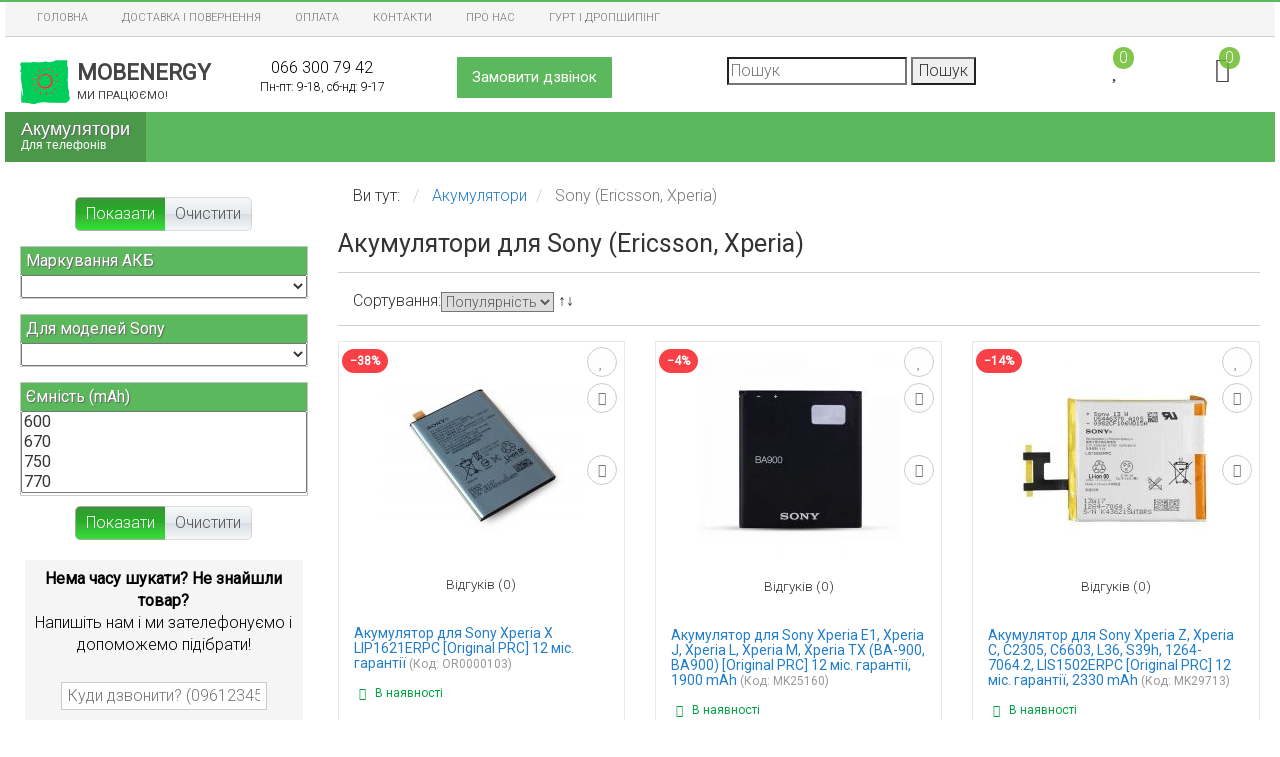

--- FILE ---
content_type: text/html; charset=utf-8
request_url: https://mobenergy.com.ua/akkumulyatory-dlya-telefonov/sony-ericsson-xperia
body_size: 29157
content:

<!DOCTYPE html>

<html xmlns="http://www.w3.org/1999/xhtml" xml:lang="uk-ua" lang="uk-ua" dir="ltr">

<head>
<!-- Google Tag Manager -->

<!-- End Google Tag Manager -->
  <!-- Global site tag (gtag.js) - Google Analytics -->
<script async src="https://www.googletagmanager.com/gtag/js?id=UA-69878802-3"></script>
<script>
  window.dataLayer = window.dataLayer || [];
  function gtag(){dataLayer.push(arguments);}
  gtag('js', new Date());

  gtag('config', 'UA-69878802-3');
  gtag('config', 'AW-934968142');
  gtag('config', 'AW-11199361752');
  gtag('config', 'G-ZYN7D2ZGB2');
</script>
<!-- End of Global site tag (gtag.js) - Google Analytics -->

<!-- Yandex.Metrika counter
<script type="text/javascript" >
   (function(m,e,t,r,i,k,a){m[i]=m[i]||function(){(m[i].a=m[i].a||[]).push(arguments)};
   m[i].l=1*new Date();k=e.createElement(t),a=e.getElementsByTagName(t)[0],k.async=1,k.src=r,a.parentNode.insertBefore(k,a)})
   (window, document, "script", "https://cdn.jsdelivr.net/npm/yandex-metrica-watch/tag.js", "ym");

   ym(38503135, "init", {
        id:38503135,
        clickmap:false,
        trackLinks:false,
        accurateTrackBounce:false
   });
</script>
<noscript><div><img src="https://mc.yandex.ru/watch/38503135" style="position:absolute; left:-9999px;" alt="" /></div></noscript>
/Yandex.Metrika counter -->
  
	<meta name="viewport" content="width=device-width, initial-scale=1.0" />

    <meta charset="utf-8" />
	<base href="https://mobenergy.com.ua/akkumulyatory-dlya-telefonov/sony-ericsson-xperia" />
	<meta name="generator" content="Joomla! - Open Source Content Management" />
	<title>Акумулятори для Sony (Ericsson, Xperia)</title>
	<link href="/templates/brooksus_bs3_v6/favicon.ico" rel="shortcut icon" type="image/vnd.microsoft.icon" />
	<link href="https://mobenergy.com.ua/components/com_jshopping/css/responsive_brooksite_v2.css" rel="stylesheet" />
	<link href="/templates/brooksus_bs3_v6/css/jui/bootstrap.min.css" rel="stylesheet" />
	<link href="/templates/brooksus_bs3_v6/css/jui/bootstrap-theme_combine.min.css" rel="stylesheet" />
	<noscript><link href="/templates/brooksus_bs3_v6/css/jui/font-awesome.min.css" rel="stylesheet" /></noscript>
	<noscript><link href="//fonts.googleapis.com/css?family=Roboto:400,100,300&subset=cyrillic-ext,cyrillic,latin" rel="stylesheet" /></noscript>
	<link href="/modules/mod_jshopping_unijax_filter/css/default.css" rel="stylesheet" />
	<link href="/media/jui/css/chosen.css" rel="stylesheet" />
	<link href="/components/com_joomlyform/css/constructor-form.css" rel="stylesheet" />
	<link href="https://mobenergy.com.ua/modules/mod_icemegamenu/themes/clean/css/clean_icemegamenu.css" rel="stylesheet" />
	<link href="/" rel="stylesheet" />
	<link href="https://mobenergy.com.ua/modules/mod_jshopping_cart_wl_ajax/assets/css/default.min.css" rel="stylesheet" />
	<noscript><link href="https://mobenergy.com.ua/modules/mod_jshopping_cart_wl_ajax/assets/css/font-awesome.min.css" rel="stylesheet" /></noscript>
	<link href="https://mobenergy.com.ua/modules/mod_super_simple_contact_form/assets/css/contact-form-style.css" rel="stylesheet" />
	<noscript><link href="https://mobenergy.com.ua/plugins/system/joomshopkit_v2/assets/css/font-awesome.min.css" rel="stylesheet" /></noscript>
	<link href="https://mobenergy.com.ua/plugins/system/joomshopkit_v2/assets/css/custom_combine.css" rel="stylesheet" />
	<style>
body, .nav *.fa{font-family: "Roboto", sans-serif} #wrap-contact-form186 .rf_submit { background:#5cb85c; }

            #wrap-contact-form186 .rf_submit:hover { background:#6ddb6d; }

            #wrap-contact-form186 .sscf-popup { background:#5cb85c; }

            #wrap-contact-form186 .sscf-popup:hover { background:#6ddb6d; }

            #wrap-contact-form186 .success { color:#08a300!important; }

            
	</style>
	<script type="application/json" class="joomla-script-options new">{"csrf.token":"415e07cb421b5640288c55280c4ccdd3","system.paths":{"root":"","base":""},"joomla.jtext":{"JLIB_FORM_FIELD_INVALID":"\u0425\u0438\u0431\u043d\u0435 \u043f\u043e\u043b\u0435:&#160"}}</script>
	<script src="/media/system/js/mootools-core.js?e9f9d9979772ef498f5e1b8c4b548879"></script>
	<script src="/media/system/js/core.js?e9f9d9979772ef498f5e1b8c4b548879"></script>
	<script src="/media/jui/js/jquery.min.js?e9f9d9979772ef498f5e1b8c4b548879"></script>
	<script src="/media/jui/js/jquery-noconflict.js?e9f9d9979772ef498f5e1b8c4b548879"></script>
	<script src="/media/jui/js/jquery-migrate.min.js?e9f9d9979772ef498f5e1b8c4b548879"></script>
	<script src="/templates/brooksus_bs3_v6/js/jui/bootstrap.min.js?e9f9d9979772ef498f5e1b8c4b548879"></script>
	<script src="https://mobenergy.com.ua/components/com_jshopping/js/jquery/jquery.media.js"></script>
	<script src="https://mobenergy.com.ua/components/com_jshopping/js/functions.js"></script>
	<script src="https://mobenergy.com.ua/components/com_jshopping/js/validateForm.js"></script>
	<script src="/media/system/js/punycode.js?e9f9d9979772ef498f5e1b8c4b548879"></script>
	<script src="/media/system/js/validate.js?e9f9d9979772ef498f5e1b8c4b548879"></script>
	<script src="https://mobenergy.com.ua/plugins/system/joomshopkit_v2/assets/js/jquery.aq.min.js" defer></script>
	<script src="/templates/brooksus_bs3_v6/js/custom.min.js"></script>
	<script src="/templates/brooksus_bs3_v6/js/jquery.inputmask.bundle.js"></script>
	<script src="/templates/brooksus_bs3_v6/js/jquery.maskedinput.js"></script>
	<script src="/modules/buyme/js/buyme.js"></script>
	<script src="/modules/mod_jshopping_unijax_filter/js/default.js"></script>
	<script src="/media/jui/js/chosen.jquery.min.js"></script>
	<script src="https://mobenergy.com.ua/modules/mod_jshopping_cart_wl_ajax/assets/js/ajax.min.js" defer></script>
	<script src="https://mobenergy.com.ua/plugins/system/joomshopkit_v2/assets/js/jquery.magnific-popup.min.js" defer></script>
	<script src="https://mobenergy.com.ua/plugins/system/joomshopkit_v2/assets/js/custom_combine.js" defer></script>
	<script>
jQuery(function(){jQuery('body').append('<div id="askquestion_modal" class="modal fade " tabindex="-1" role="dialog" aria-labelledby="askquestion_modalLabel" aria-hidden="true"><div class="modal-dialog modal-sm" role="document"><div class="modal-content"><div class="modal-header"><button type="button" class="close" data-dismiss="modal" aria-hidden="true">×</button><h4>Поставити питання про товар</h4></div><div class="modal-body"><div id="askquestion"></div></div></div></div></div>');});jQuery(function(){jQuery("#askquestion").askquestion({url:"https://mobenergy.com.ua/plugins/system/joomshopkit_v2/ajaxmail.php",adminemail: "mobenergyshop@gmail.com",session:"415e07cb421b5640288c55280c4ccdd3", submit:"Поставити питання", nameHtml:"<div class='control-group'><label for='name'>Ім'я</label><div class='controls'><input type='text' id='aqname' class='contact ' name='name' value=''  /></div></div>",emailHtml:"",messageHtml:"<div class='control-group'><label for='message'>Ваше питання</label><div class='controls'><textarea id='aqmessage' class='message ' name='message' rows='2' cols='30'  ></textarea></div></div>",submit:"Поставити питання",recievedMsg:"Повідомлення надіслано",notRecievedMsg:"Сталася якась помилка, спробуйте ще раз...",spamFiltr:"Стоп СПАМ",appendid:"Код товара",price:"Ціна",robottext:"Якщо Ви не робот, то залиште це порожнім",mailName:"Ім'я відправника",mailMessage:"Повідомлення",mailProd:"Товар",mailAttr:"Атрибути",mailPage:"Лист відправлено зі сторінки",mailIp:"IP сервера",mailCopy:"копію вашого листа адмінстратору сайта",errorField:"Заповніть поле",errorMail:"Введіть правильний e-mail",subject:"ME Питання про товар https://mobenergy.com.ua/", phoneHtml:"<div class='control-group'><label for='phone'>Номер телефона<span class='red'> * </span></label><div class='controls'><input type='tel' id='aqphone' class='contact required' name='phone' value='' required='required' aria-required='true' /></div></div>", mailPhone:"Телефон:", identNameList:".name", identPriceList:".jshop_price", sendSender:"0", errorTel:"Введіть правильний номер телефона в міжнародному форматі (+38 < код оператора > < номер телефона >)."});});

// Mootools conflict fix for toggle with Bootstrap/JQuery

if (MooTools != undefined) {

	window.addEvent("domready",function(){

		Element.prototype.hide = function(){};

	});

	(function($) {

		$(function(){

				Element.implement({

					hide: function () {

						return this;

					},

					show: function (v) {

						return this;

					},

					slide: function (v) {

						return this;

					},

					collapse: function (v) {

						return this;

					}

				});

		});

	})(jQuery);

}



if(window.MooTools) {

    window.addEvent("load", function() {

        $$(".hasTooltip,label.hasTooltip,[data-rel],[data-toggle],[data-was-toggle],[data-toggle=tooltip]," +

           "a[data-toggle],button[data-toggle],[data-toggle=collapse],a[data-toggle=dropdown]")

            .each(function(e) {

            e.getParent().hide = null; // add this depending on which element tooltip is

			e.hide = null;

        });

	});

}

jQuery(function($){ initTooltips(); $("body").on("subform-row-add", initTooltips); function initTooltips (event, container) { container = container || document;$(container).find(".hasTooltip").tooltip({"html": true,"container": "body"});} });
	var mod_ajax_data, mod_ajax_data2, mod_ajax_data_wishlist_view,  mod_ajax_data_cart_view;
	var mod_params_wishlist_view={"type_view":"2","bs_version":"2","show_added_to_cart":"3","modal_type":"2","modal_dop":"0","show_added_to_cart_icon":"0","show_added_to_cart_icon_prod":"0","show_qttylist":"0","show_qtty":"0","include_font":"1","iclass_ok":"fa fa-check","iclass_cart":"fa fa-shopping-cart","iclass_wl":"fa fa-heart","show_quantity_buttons":"0","show_rabatt":"0","show_ef":"0","show_fixed":"0","show_onclick":"0","off_ajax":"1","clone_mw":"0","clone_selector":".footer","extselector_cart":".extselectorcart","create_file":"0","combine_file":"0","cart_color":"1","layout":"_:externbootstrapdop-min","moduleclass_sfx":"","cache":"0","cache_time":"900","cachemode":"itemid","module_tag":"div","bootstrap_size":"0","header_tag":"h3","header_class":"","style":"0"};
	mod_ajax_data={
	"data_uri":"https://mobenergy.com.ua/",
	"data_controller":"category",
	"data_ilp":"https://mobenergy.com.ua/components/com_jshopping/files/img_products",
	"data_cc":"грн",
	"data_sp":"/product/view",
	"data_bsv":"bs3",
	"data_dcount":"0",
	"data_tseparator":"",
	"data_lps":"на сумму",
	"data_dt":"Видалити",
	"data_dtf":"Товар вилучено зі списку бажань",
	"data_rel":"Супутні товари &dArr;",
	"data_rabattv":"Знижка",
	"data_rabatt":"Введіть дисконтний код",
	"data_rabatta":"Активувати",
	"data_pp":"Параметри &dArr;",
	"data_pef":"Характеристики &dArr;",
	"data_minpo":"0",
	"data_maxpo":"0",
	"data_minpotxt":"Мінімальна сума замовлення - 0 грн",
	"data_maxpotxt":"Максимальна сума замовлення - 0 грн"
	};
	mod_ajax_data_wishlist_view={
	"data_ect":"Ваш список бажань порожній",
	"data_et":"Показати/сховати подробиці",
	"data_lp":"Товар додано у список бажань",
	"data_lpwlv":"Товар додано у список бажань",
	"data_lpcv":"Товар додано до кошику",
	"data_lpc":"Товарів у списку бажань", 
	"data_lpm":"Товарів", 
	"data_lpe":"Список бажань", 
	"data_classok":"fa fa-check",
	"data_sd":"/wishlist/delete"
	};

	var mod_ajax_data, mod_ajax_data2, mod_ajax_data_wishlist_view,  mod_ajax_data_cart_view;
	var mod_params_cart_view={"type_view":"1","bs_version":"2","show_added_to_cart":"2","modal_type":"2","modal_dop":"1","show_added_to_cart_icon":"1","show_added_to_cart_icon_prod":"1","show_qttylist":"0","show_qtty":"1","include_font":"1","iclass_ok":"fa fa-check","iclass_cart":"fa fa-shopping-cart","iclass_wl":"fa fa-heart","show_quantity_buttons":"1","show_rabatt":"0","show_ef":"1","show_fixed":"0","show_onclick":"1","highlight_attr":"1","off_ajax":"1","clone_mw":"1","clone_selector":".footer-4col-4 ","extselector_cart":".extselectorcart","create_file":"0","combine_file":"0","cart_color":"1","layout":"_:externbootstrapdop-min","moduleclass_sfx":"","cache":"0","cache_time":"0","cachemode":"itemid","module_tag":"div","bootstrap_size":"0","header_tag":"h3","header_class":"","style":"0"};
	mod_ajax_data={
	"data_uri":"https://mobenergy.com.ua/",
	"data_controller":"category",
	"data_ilp":"https://mobenergy.com.ua/components/com_jshopping/files/img_products",
	"data_cc":"грн",
	"data_sp":"/product/view",
	"data_bsv":"bs3",
	"data_dcount":"0",
	"data_tseparator":"",
	"data_lps":"на сумму",
	"data_dt":"Видалити",
	"data_dtf":"Товар вилучено з кошику",
	"data_rel":"Супутні товари &dArr;",
	"data_rabattv":"Знижка",
	"data_rabatt":"Введіть дисконтний код",
	"data_rabatta":"Активувати",
	"data_pp":"Параметри &dArr;",
	"data_pef":"Характеристики &dArr;",
	"data_minpo":"0",
	"data_maxpo":"0",
	"data_minpotxt":"Мінімальна сума замовлення - 0 грн",
	"data_maxpotxt":"Максимальна сума замовлення - 0 грн"
	};
	mod_ajax_data_cart_view={
	"data_ect":"Ваш кошик порожній",
	"data_et":"Показати/сховати подробиці",
	"data_lp":"Товар додано до кошику",
	"data_lpwlv":"Товар додано у список бажань",
	"data_lpcv":"Товар додано до кошику",
	"data_lpc":"Товарів у кошику", 
	"data_lpm":"Товарів", 
	"data_lpe":"Мій кошик", 
	"data_classok":"fa fa-check",
	"data_sd":"/korzina/delete"
	};
jQuery(function(){jQuery("body").addClass("bs3 currency_UAH");});jQuery(function(){jQuery("body").on("click",".cursorshade, .tracker",function(){jQuery("a[id^=\"main_image_full_\"]:visible").trigger("click");});
	jQuery.extend(!0, jQuery.magnificPopup.defaults, {tClose:"Close (Esc)", tLoading:"Loading ...", gallery:{tPrev:"Previous (left arrow)", tNext:"Next (right arrow)", tCounter:"%curr% \u0438\u0437 %total%"}, image:{tError:"<a href='%url%'>image</a> not loaded."}, ajax:{tError:"<a href='%url%'>Content</a> not loaded."}});
	jQuery("#list_product_image_middle").magnificPopup({callbacks:{open:function(){jQuery(".magnifier, .statusdiv, .tracker, .textdn, .cursorshade").css("display","none")},close:function(){}},delegate:"a",type:"image",closeOnContentClick:!1,closeBtnInside:!1,mainClass:"mfp-with-zoom mfp-img-mobile",image:{verticalFit:!0,titleSrc:function(a){return a.el.attr("title")}},gallery:{enabled:!0},zoom:{enabled:!0,duration:300,easing:"ease-in-out",opener:function(a){return a.find("img")}}});
	});
	function initJSlightBox(){}

	</script>
	<script type="application/ld+json">
	{
	  "@context": "http://schema.org",
	  "@type": "ItemList",
	  "url": "https://mobenergy.com.ua/akkumulyatory-dlya-telefonov/sony-ericsson-xperia",
	  "numberOfItems": "18",
	  "itemListElement": [{
		"@type": "ListItem",
		"position":1,
		"item":{
			"@type": "Product",
			"image": "https://mobenergy.com.ua/components/com_jshopping/files/img_products/thumb_akkumulyator-sony-lip1621erpc-xperia-x-original-12819i0.jpeg",
			"url": "/akkumulyatory-dlya-telefonov/sony-ericsson-xperia/akkumuljator-sony-lip1621erpc-xperia-x-original",
			"name": "Акумулятор для Sony Xperia X LIP1621ERPC [Original PRC] 12 міс. гарантії",
			"offers": {
				"@type": "Offer",
				"price": "302",
				"priceCurrency": "UAH",
				"availability": "http://schema.org/InStock"
			}
		}
	}
	,{
		"@type": "ListItem",
		"position":2,
		"item":{
			"@type": "Product",
			"image": "https://mobenergy.com.ua/components/com_jshopping/files/img_products/thumb_akkumulyator-sony-xperia-e1-xperia-j-xperia-l-xperia-m-xperia-m2-xperia-tx-ba-900-ba900-original-1900-mah-243i0.jpg",
			"url": "/akkumulyatory-dlya-telefonov/sony-ericsson-xperia/akkumuljator-sony-xperia-e1-xperia-j-xperia-l-xperia-m-xperia-m2-xperia-tx-ba-900-ba900-original-1900-mah",
			"name": "Акумулятор для Sony Xperia E1, Xperia J, Xperia L, Xperia M, Xperia TX (BA-900, BA900) [Original PRC] 12 міс. гарантії, 1900 mAh",
			"offers": {
				"@type": "Offer",
				"price": "419",
				"priceCurrency": "UAH",
				"availability": "http://schema.org/InStock"
			}
		}
	}
	,{
		"@type": "ListItem",
		"position":3,
		"item":{
			"@type": "Product",
			"image": "https://mobenergy.com.ua/components/com_jshopping/files/img_products/thumb_akkumulyator-sony-xperia-z-xperia-c-c2305-c6603-l36-s39h-1264-7064-2-lis1502erpc-original-2330-mah-184i0.jpg",
			"url": "/akkumulyatory-dlya-telefonov/sony-ericsson-xperia/akkumuljator-sony-xperia-z-xperia-c-c2305-c6603-l36-s39h-1264-7064-2-lis1502erpc-original-2330-mah",
			"name": "Акумулятор для Sony Xperia Z, Xperia C, C2305, C6603, L36, S39h, 1264-7064.2, LIS1502ERPC [Original PRC] 12 міс. гарантії, 2330 mAh",
			"offers": {
				"@type": "Offer",
				"price": "336",
				"priceCurrency": "UAH",
				"availability": "http://schema.org/InStock"
			}
		}
	}
	,{
		"@type": "ListItem",
		"position":4,
		"item":{
			"@type": "Product",
			"image": "https://mobenergy.com.ua/components/com_jshopping/files/img_products/thumb_akkumulyator-sony-lis1618erpc-xperia-e5-xperia-xa-original-11539i0.jpeg",
			"url": "/akkumulyatory-dlya-telefonov/sony-ericsson-xperia/akkumuljator-sony-lis1618erpc-xperia-e5-xperia-xa-original",
			"name": "Акумулятор для Sony Xperia E5 / Xperia XA / LIS1618ERPC [Original PRC] 12 міс. гарантії",
			"offers": {
				"@type": "Offer",
				"price": "354",
				"priceCurrency": "UAH",
				"availability": "http://schema.org/InStock"
			}
		}
	}
	,{
		"@type": "ListItem",
		"position":5,
		"item":{
			"@type": "Product",
			"image": "https://mobenergy.com.ua/components/com_jshopping/files/img_products/thumb_akkumulyator-sony-xperia-xz1-lip1645erpc-service_original-22217i0.jpeg",
			"url": "/akkumulyatory-dlya-telefonov/sony-ericsson-xperia/akkumuljator-sony-xperia-xz1-lip1645erpc-service-original",
			"name": "Акумулятор для Sony Xperia XZ1 / G8341 / G8342 - LIP1645ERPC [Original PRC] 12 міс. гарантії",
			"offers": {
				"@type": "Offer",
				"price": "416",
				"priceCurrency": "UAH",
				"availability": "http://schema.org/InStock"
			}
		}
	}
	,{
		"@type": "ListItem",
		"position":6,
		"item":{
			"@type": "Product",
			"image": "https://mobenergy.com.ua/components/com_jshopping/files/img_products/thumb_akkumulyator-sony-lis1594erpc-e5803-e5823-f3212-f3215-f3216-xperia-z5-compact-original-11266i0.jpeg",
			"url": "/akkumulyatory-dlya-telefonov/sony-ericsson-xperia/akkumuljator-sony-lis1594erpc-e5803-e5823-f3212-f3215-f3216-xperia-z5-compact-original",
			"name": "Акумулятор для Sony E5803/ E5823/ F3212/ F3215/ F3216, Xperia Z5 COMPACT / LIS1594ERPC [Original PRC] 12 міс. гарантії",
			"offers": {
				"@type": "Offer",
				"price": "400",
				"priceCurrency": "UAH",
				"availability": "http://schema.org/InStock"
			}
		}
	}
	,{
		"@type": "ListItem",
		"position":7,
		"item":{
			"@type": "Product",
			"image": "https://mobenergy.com.ua/components/com_jshopping/files/img_products/thumb_akkumulyator-sony-ericsson-ba700-xperia-e-xperia-neo-xperia-pro-xperia-ray-xperia-neo-v-original-11i0.jpg",
			"url": "/akkumulyatory-dlya-telefonov/sony-ericsson-xperia/akkumuljator-sony-ericsson-ba-700-xperia-e-xperia-neo-xperia-pro-xperia-ray-xperia-neo-v-original",
			"name": "Акумулятор для Sony Ericsson BA700 (Xperia E, Xperia NEO, Xperia PRO, Xperia Ray, Xperia NEO V) [Original PRC] 12 міс. гарантії",
			"offers": {
				"@type": "Offer",
				"price": "334",
				"priceCurrency": "UAH",
				"availability": "http://schema.org/InStock"
			}
		}
	}
	,{
		"@type": "ListItem",
		"position":8,
		"item":{
			"@type": "Product",
			"image": "https://mobenergy.com.ua/components/com_jshopping/files/img_products/thumb_akkumulyator-sony-xperia-z1-compact-d5503-lis1529erpc-2300-mah-original-8349i0.jpeg",
			"url": "/akkumulyatory-dlya-telefonov/sony-ericsson-xperia/akkumuljator-sony-xperia-z1-compact-d5503-lis1529erpc-2300-mah-original",
			"name": "Акумулятор для Sony Xperia Z1 Compact D5503 (LIS1529ERPC) 2300 mAh [Original PRC] 12 міс. гарантії",
			"offers": {
				"@type": "Offer",
				"price": "475",
				"priceCurrency": "UAH",
				"availability": "http://schema.org/InStock"
			}
		}
	}
	,{
		"@type": "ListItem",
		"position":9,
		"item":{
			"@type": "Product",
			"image": "https://mobenergy.com.ua/components/com_jshopping/files/img_products/thumb_akkumulyator-sony-xperia-z3-d6603-lis1558erpc-original-8236i0.jpeg",
			"url": "/akkumulyatory-dlya-telefonov/sony-ericsson-xperia/akkumuljator-sony-xperia-z3-d6603-lis1558erpc-original",
			"name": "Акумулятор для Sony Xperia Z3 D6603 (LIS1558ERPC) [Original PRC] 12 міс. гарантії",
			"offers": {
				"@type": "Offer",
				"price": "418",
				"priceCurrency": "UAH",
				"availability": "http://schema.org/InStock"
			}
		}
	}
	,{
		"@type": "ListItem",
		"position":10,
		"item":{
			"@type": "Product",
			"image": "https://mobenergy.com.ua/components/com_jshopping/files/img_products/thumb_akkumulyator-sony-lis1593erpc-xperia-z5-original-7582i0.png",
			"url": "/akkumulyatory-dlya-telefonov/sony-ericsson-xperia/akkumuljator-sony-lis1593erpc-xperia-z5-original",
			"name": "Акумулятор для Sony Xperia Z5 / LIS1593ERPC [Original PRC] 12 міс. гарантії",
			"offers": {
				"@type": "Offer",
				"price": "407",
				"priceCurrency": "UAH",
				"availability": "http://schema.org/InStock"
			}
		}
	}
	,{
		"@type": "ListItem",
		"position":11,
		"item":{
			"@type": "Product",
			"image": "https://mobenergy.com.ua/components/com_jshopping/files/img_products/thumb_akkumulyator-sony-lis1632erpc-xperia-xz-original-12821i0.jpeg",
			"url": "/akkumulyatory-dlya-telefonov/sony-ericsson-xperia/akkumuljator-sony-lis1632erpc-xperia-xz-original",
			"name": "Акумулятор для Sony Xperia XZ / XZs / F8332 / F8331 / LIS1632ERPC 2900 mAh [Original PRC] 12 міс. гарантії",
			"offers": {
				"@type": "Offer",
				"price": "341",
				"priceCurrency": "UAH",
				"availability": "http://schema.org/InStock"
			}
		}
	}
	,{
		"@type": "ListItem",
		"position":12,
		"item":{
			"@type": "Product",
			"image": "https://mobenergy.com.ua/components/com_jshopping/files/img_products/thumb_akkumulyator-sony-xperia-xa2-dual-h3113-snysk84-service_original-22275i0.jpeg",
			"url": "/akkumulyatory-dlya-telefonov/sony-ericsson-xperia/akkumuljator-sony-xperia-xa2-dual-h3113-snysk84-service-original",
			"name": "Акумулятор для Sony Xperia XA2 Dual (H3113) / LIP1654ERPC / SNYSK84 [Original PRC] 12 міс. гарантії",
			"offers": {
				"@type": "Offer",
				"price": "412",
				"priceCurrency": "UAH",
				"availability": "http://schema.org/InStock"
			}
		}
	}
	,{
		"@type": "ListItem",
		"position":13,
		"item":{
			"@type": "Product",
			"image": "https://mobenergy.com.ua/components/com_jshopping/files/img_products/thumb_akkumulyator-sony-xperia-z5-p-lis1605erpc-original-11513i0.jpeg",
			"url": "/akkumulyatory-dlya-telefonov/sony-ericsson-xperia/akkumuljator-sony-xperia-z5-p-lis1605erpc-original",
			"name": "Акумулятор для Sony Xperia Z5 Premium, LIS1605ERPC [Original PRC] 12 міс. гарантії",
			"offers": {
				"@type": "Offer",
				"price": "416",
				"priceCurrency": "UAH",
				"availability": "http://schema.org/InStock"
			}
		}
	}
	,{
		"@type": "ListItem",
		"position":14,
		"item":{
			"@type": "Product",
			"image": "https://mobenergy.com.ua/components/com_jshopping/files/img_products/thumb_akkumulyator-sony-ba800-ba-800-xperia-s-xperia-v-lt26i-lt25i-original-1800-mah-111i0.jpg",
			"url": "/akkumulyatory-dlya-telefonov/sony-ericsson-xperia/akkumuljator-sony-ba-800-xperia-s-xperia-v-lt26i-lt25i-original-1800-mah",
			"name": "Акумулятор для Sony BA800, BA-800 (Xperia S, Xperia V, LT26i, LT25i) [Original PRC] 12 міс. гарантії, 1800 mAh",
			"offers": {
				"@type": "Offer",
				"price": "261",
				"priceCurrency": "UAH",
				"availability": "http://schema.org/InStock"
			}
		}
	}
	,{
		"@type": "ListItem",
		"position":15,
		"item":{
			"@type": "Product",
			"image": "https://mobenergy.com.ua/components/com_jshopping/files/img_products/thumb_akkumulyator-sony-xperia-z1-c6902-c6903-c6906-c6943-lis1525erpc-original-8235i0.jpeg",
			"url": "/akkumulyatory-dlya-telefonov/sony-ericsson-xperia/akkumuljator-sony-xperia-z1-c6902-c6903-c6906-c6943-lis1525erpc-original",
			"name": "Акумулятор для Sony Xperia Z1 C6902 C6903 C6906 C6943 (LIS1525ERPC) [Original PRC] 12 міс. гарантії",
			"offers": {
				"@type": "Offer",
				"price": "265",
				"priceCurrency": "UAH",
				"availability": "http://schema.org/InStock"
			}
		}
	}
	,{
		"@type": "ListItem",
		"position":16,
		"item":{
			"@type": "Product",
			"image": "https://mobenergy.com.ua/components/com_jshopping/files/img_products/thumb_akkumulyator-sony-lis1579erpc-agpb015-a001-xperia-z4-z3-c5-ultra-e5506-e5533-e5553-e5563-e6508-original-11122i0.jpeg",
			"url": "/akkumulyatory-dlya-telefonov/sony-ericsson-xperia/akkumuljator-sony-lis1579erpc-agpb015-a001-xperia-z4-z3-plus-c5-ultra-e5506-e5533-e5553-e5563-e6508-original",
			"name": "Акумулятор для Sony Xperia Z4 / Z3+ / LIS1579ERPC / AGPB015-A001 [Original PRC] 12 міс. гарантії",
			"offers": {
				"@type": "Offer",
				"price": "406",
				"priceCurrency": "UAH",
				"availability": "http://schema.org/InStock"
			}
		}
	}
	,{
		"@type": "ListItem",
		"position":17,
		"item":{
			"@type": "Product",
			"image": "https://mobenergy.com.ua/components/com_jshopping/files/img_products/thumb_akkumulyator-sony-ericsson-mt25i-bst-41-original-240i0.jpg",
			"url": "/akkumulyatory-dlya-telefonov/sony-ericsson-xperia/akkumuljator-sony-ericsson-mt25i-bst-41-original",
			"name": "Акумулятор для Sony Ericsson MT25i BST-41 [Original PRC] 12 міс. гарантії",
			"offers": {
				"@type": "Offer",
				"price": "247",
				"priceCurrency": "UAH",
				"availability": "http://schema.org/InStock"
			}
		}
	}
	,{
		"@type": "ListItem",
		"position":18,
		"item":{
			"@type": "Product",
			"image": "https://mobenergy.com.ua/components/com_jshopping/files/img_products/thumb_akkumulyator-sony-m4-lis1576erpc-original-11507i0.jpeg",
			"url": "/akkumulyatory-dlya-telefonov/sony-ericsson-xperia/akkumuljator-sony-m4-lis1576erpc-original",
			"name": "Акумулятор для Sony M4, E2303 / E2306 / E2312 / E2333 / LIS1576ERPC [Original PRC] 12 міс. гарантії",
			"offers": {
				"@type": "Offer",
				"price": "427",
				"priceCurrency": "UAH",
				"availability": "http://schema.org/InStock"
			}
		}
	}
	]
	}
	</script>
	<!--[if lt IE 9]><style type="text/css">.rp-brooksite .list-btn, .rp-brooksite .input-append.count_block .inputbox, .rp-brooksite .jshop_list_product .list-btn.button_buy.fullcart i, .rp-brooksite input.btn.list-btn{color:#000000;} .navbar.rp-brooksite .nav li a{color:#000000;}.wrap-menu.rp-brooksite,.rp-brooksite .btn.list-btn.button_buy, .rp-brooksite .btn.list-btn.count,.rp-brooksite .btn.list-btn.button.buy,.rp-brooksite .list-btn.buy {background-color:#f77460;} .input-append.count_block input, .rp-brooksite a.btn.list-btn, .rp-brooksite .list-btn.wl,.rp-brooksite label.list-btn{background-color:#666666;}.owlcarousel-caption{background-color:#000000; filter: alpha(opacity=75);  -ms-filter: "progid:DXImageTransform.Microsoft.Alpha(Opacity=75)"; filter: progid:DXImageTransform.Microsoft.Alpha(Opacity=75);}</style><![endif]-->


    <!--[if lt IE 9]>

        <script src="https://cdn.jsdelivr.net/g/respond@1.4.2,html5shiv@3.7.3"></script>

	<![endif]-->
<!-- Facebook Pixel Code -->
<script>
!function(f,b,e,v,n,t,s){if(f.fbq)return;n=f.fbq=function(){n.callMethod?
n.callMethod.apply(n,arguments):n.queue.push(arguments)};if(!f._fbq)f._fbq=n;
n.push=n;n.loaded=!0;n.version='2.0';n.queue=[];t=b.createElement(e);t.async=!0;
t.src=v;s=b.getElementsByTagName(e)[0];s.parentNode.insertBefore(t,s)}(window,
document,'script','https://connect.facebook.net/en_US/fbevents.js');
fbq('init', '1918919234993695'); // Insert your pixel ID here.
fbq('track', 'PageView');
</script>
<noscript><img height="1" width="1" style="display:none"
src="https://www.facebook.com/tr?id=1918919234993695&ev=PageView&noscript=1"
/></noscript>
<!-- DO NOT MODIFY -->
<!-- End Facebook Pixel Code -->
<link rel="preload" as="font" href="https://mobenergy.com.ua/plugins/system/joomshopkit_v2/assets/css/fonts/fontawesome-webfont.woff2?v=4.4.0" crossorigin>
</head>

		<body class="rp-brooksite-tmpl bs3 bs3_v6 custom_create radius_none   com_jshopping " data-parallax="0">
		<div class="page-wrapper">
			<div class="page-content-wrapper"></div>
			<!--Header positions-->
			<header class="brooksite-header brooksite-header-large clearfix">
		
											<div class="top-section-container ">
					<div class="top-section animated fadeInDown">
						<div class="container">
							<div class="row">
																	<div class="col-xs-5 col-sm-8 col-md-8 top-section-left">
										<nav class="navbar navbar-flat top-navigation">
	<div class="navbar-header">
		<button type="button" class="navbar-toggle collapsed" data-toggle="collapse" data-target=".navbar-91-collapse" aria-expanded="false">
			<span class="sr-only">Меню</span>
			<span class="icon-bar"></span>
			<span class="icon-bar"></span>
			<span class="icon-bar"></span>
		</button>
	</div>

	<div class="collapse navbar-collapse navbar-91-collapse">
		
				<ul class=" nav-pills nav navbar-nav brooksus_bs3">
		<li class="item-761"><a href="/" >Головна</a></li><li class="item-120"><a href="/dostavka" >Доставка і повернення</a></li><li class="item-121"><a href="/oplata" >Оплата</a></li><li class="item-122"><a href="/kontakty" >Контакти</a></li><li class="item-123"><a href="/pro-nas" >Про нас</a></li><li class="item-777"><a href="/gurt-i-dropshiping" >Гурт і дропшипінг</a></li></ul>

	</div><!-- /.navbar-collapse -->  
</nav>

									</div>
																							</div>
						</div>
					</div>
				</div>
										
			<div class="top-brand-search-cart">
				<div class="container">  
					<div class="row">
		
													<div class="col-xs-8 col-sm-4 col-md-2 top-brand">
																	<a class="logo pull-left clearfix" href="/">
										<img class="logo-image" src="https://mobenergy.com.ua/images/mobenergy-50x50.png" alt="Купити акумуляторні батареї для телефонів, смартфонів, планшетів з гарантією та доставкою по Україні, а також запчастини, аксесуари та ґаджети. Безкоштовна консультація">
									</a>
																									<div class="name inline-block">
										<a href="/">
											MOBENERGY																							<span class="slogan">Ми працюємо!</span>
																					</a>
									</div>
															</div>
												
													<div class="col-xs-4 col-sm-4 col-md-2 text-center top-search">
								

<div class="custom"  >
	<div class="top-contact" style="color: black;">
<div class="tel" style="color: #000000;">066 300 79 42</div>
<div class="worktime">Пн-пт: 9-18, сб-нд: 9-17</div>
</div></div>

							</div>
												
													<div class="col-xs-12 col-sm-4 col-md-2 text-center top-address">
								





<div id="wrap-contact-form186">




    <button class="sscf-popup186 sscf-popup">Замовити дзвінок</button>

    <div class="mypopup a186">

    <div class="mypopup-overlay"></div>

    <div class="mypopup-wrapper">

    <a class="mypopup-close a186"></a>

    <div class="mypopup-content">






<div class="sscf-form-container">

    <div class="sscf-success-message"></div>

    <form id="formBody186" class='sscf-form' method="post" action="">



        
            <div class='sscf-header'>

                <p>Замовити зворотній дзвінок (безкоштовно)</p>

            </div>

        


        


        
                <div class='fl_wrap sscf-valid-true'>

                    <span class="sscf-error">Будь ласка вкажіть Ваш номер телефона</span>

                     <input class="sscf-input" type="tel" placeholder="" id="phone186" name="phone186" data-inputmask="'showMaskOnHover': false" data-inputmask-clearincomplete="true" />

                    <label class="fl_label" for="phone186">Ваш номер телефона</label>

                </div>

                


        


        


        


        
                <div class='fl_wrap fl_wrap_textarea sscf-valid-false'>

                    <span class="sscf-error">Будь ласка, напишіть Вше питання</span>

                    <textarea class="sscf-input" id="message186" name="message186" rows="5" cols="20" /></textarea>

                    <label class="fl_label" for="message186">Ваше питання (не обов'язково)</label>

                </div>

        


        <input type="hidden" name="send186" value="true">



        


        <input class='rf_submit' type="submit" value="Подзвоніть мені" id="send186" name="submitcontactform186" />



        
            

    </form>

</div>




    </div>

    </div>

    </div>    




</div>






    <script type="text/javascript">

        jQuery(function() {

            var body = jQuery('body'),

                popup = jQuery('.mypopup.a186');


            jQuery('.sscf-popup186').click(function() {

              body.addClass('popup-active');

              popup.fadeIn();

            });



            jQuery('.mypopup-close.a186').add('.mypopup-overlay').click(function() {

              body.removeClass('popup-active');

              popup.fadeOut();

            });

        });

    </script>




<script>

function check(event) {

    if ( event.keyCode == 32 ) {

        return false;

    }

}



jQuery('document').ready(function() {

    jQuery('.sscf-input').focus(function() {

        jQuery(this).parent().addClass('focused');

        jQuery(this).removeClass('error');

        jQuery(this).parent().removeClass("sscf-valid-error");

        jQuery(this).parent().removeClass("sscf-email-valid-error");

        

        jQuery(this).focusout(function() {

            jQuery(this).parent().removeClass('focused');

            if ( jQuery(this).val() ) {

                jQuery(this).parent().addClass('populated');   

            }

            else {

                jQuery(this).parent().removeClass('populated');   

            }

        }); // end focusout

    }); // end focus



    jQuery('#formBody186').on('submit', function (event) {

            var sscfForm = jQuery(this);

            var sscfError = false;



        


            sscfForm.find('.sscf-input').each(function() {

                if ( !jQuery(this).val() && jQuery(this).parent().hasClass('sscf-valid-true')) {

                    jQuery(this).addClass('error');

                    jQuery(this).parent().addClass("sscf-valid-error");

                    sscfError = true;

                }

            });



            if ( !sscfError ) {

                sscfSend();

            }



            function sscfSend() {

                jQuery.ajax({

                    type: 'POST',

                    url: sscfForm.attr('action'),

                    data: sscfForm.serialize(),

                    cache: false,

                    response: 'text',

                    beforeSend: function() {

                        sscfForm.find('input[type="submit"]').attr('value', 'Відправка заявки...');

                        sscfForm.find('input[type="submit"]').attr('disabled', 'disabled');

                    },

                    success: function (data) {

                            gtag('event', 'Callme', {'event_category': 'LID'});
							
							fbq('track', 'Contact');
                            
                            yaCounter38503135.reachGoal('callmeback');

                            sscfForm.slideUp('fast');

                            sscfForm.parent().find('.sscf-success-message').append(data);

                            sscfForm.parent().find('.sscf-success-message').slideDown("fast");

                    },

                    error: function(jqXHR, textStatus, errorThrown) {

                        console.log(textStatus, errorThrown);

                    }

                });

            }

        event.preventDefault();

    }); // end submit

}); // end document ready



</script>
							</div>
												
													<div class="col-xs-3 col-sm-3 col-md-1 text-center top-cart">
								<jot top-cart s style="none"></jot><div class="ajax_cart_wl min_view type_view  cart_view" data-cart-view="cart_view "><div id="jshop_module_cart_mini_157" class="emptycart row-fluid mycart_wrapp externbootstrap_wrapp wrapp_min attr_noempty green"><div>

<div class="mini_cart_img"><a class="down-click" title="Показати/сховати подробиці" href = "#"><i class="fa fa-shopping-cart"></i></a>
</div>

<div class="mycart_mini_txt extern externbootstrap externbootstrapdop-min green"  title="">
<span class="externbootstrap_text">0</span>
</div>
<div class="clearfix"></div>
  
<!--Extern-->
<div class="extern_wrap  dnone">
  	<div class="extern_content">
<span class="extern_empty">Ваш кошик порожній</span>
  </div>
   <div class="extern_bottom empty_cart"> 
   <span class="total">Товарів у кошику <span class="total_qtty">0 </span>на сумму   <span class="text_summ_total"></span> <span class = "summ_total">0 грн</span>
  </span>
  
<!--GoToCart-->
<span class="gotocart">
    <a href = "/korzina/view" target="_top">
    	Перейти у кошик    </a>
            <a href="https://mobenergy.com.ua/oformit-zakaz/step2" class="checkout ">Оформити замовлення</a>
    </span><!--End GoToCart-->
  
<!--MinMaxPriceOrder-->
<!--End MinMaxPriceOrder-->
    
  </div>  
</div>
<!--End Extern-->
</div>
</div>
<!--Modal-->
<div id="inlineContent_minicart_cart_view" class="defaultDOMWindow modal dop fade out" tabindex="-1" role="dialog" aria-labelledby="inlineContent_minicart_cart_view" aria-hidden="true"> 

<div class="modal-dialog">
<div class="modal-content">
<div class="modal-body">
<button type="button" class="close" data-dismiss="modal" aria-label="Close"><span aria-hidden="true">&times;</span></button>
<div class="modal-top"></div>
<p class="modal_header" data-header="Товар додано до кошику"></p> 
<p class="modal_anchor green">
<span class="modal_to_cart">
<a href = "/korzina/view" target="_top">Перейти у кошик</a>
</span>
<span class="modal_checkout ">
<a href="https://mobenergy.com.ua/oformit-zakaz/step2" target="_top">Оформити замовлення</a>
</span>

<!--MinMaxPriceOrder-->
<!--End MinMaxPriceOrder-->

</p>
<p><a href="#" class="closeDOMWindow" target="_top" data-dismiss="modal" aria-hidden="true" data-modal-close-btn="Повернутися до магазину"></a></p>
<p class="modal_text"><span class="modal_pretext" data-modal-text="Товарів у кошику"></span> <span class="modal_quantity"></span> <span class="modal_summ_text" data-modal-summ-text="на сумму"></span> <span class="modal_summ"></span></p>
		<div class="modal-bottom"></div>
</div>
</div>
</div>

</div>

<div id="error_inlineContent_minicart_cart_view" class="errorDOMWindow modal fade out" tabindex="-1" role="dialog" aria-labelledby="error_inlineContent_minicart_cart_view" aria-hidden="true">

<div class="modal-dialog">
<div class="modal-content">
<div class="modal-body"> 
<button type="button" class="close" data-dismiss="modal" aria-label="Close"><span aria-hidden="true">&times;</span></button>
<span class="modal_err"></span>
<p><a href="#" class="closeDOMWindow" target="_top" data-dismiss="modal" data-modal-close-btn="Повернутися до магазину" aria-hidden="true"></a></p>

</div>
</div>
</div>

</div>
<div id="delete_inlineContent_minicart_cart_view" class="deleteDOMWindow modal fade out" tabindex="-1" role="dialog" aria-labelledby="delete_inlineContent_minicart_cart_view" aria-hidden="true">
<div class="modal-dialog">
<div class="modal-content">
<div class="modal-body">    
<button type="button" class="close" data-dismiss="modal" aria-label="Close"><span aria-hidden="true">&times;</span></button>   
<span class="modal_delete" data-modal-delete="Товар вилучено з кошику"></span>
<p><a href="#" class="closeDOMWindow" target="_top" data-dismiss="modal" data-modal-close-btn="Повернутися до магазину" aria-hidden="true"></a></p>
</div>
</div>
</div>

</div><!--End modal-->     
</div><jot top-cart e></jot>
							</div>
												
													<div class="col-xs-3 col-sm-3 col-md-1 text-center top-wishlist">
								<div class="ajax_cart_wl min_view type_view  wishlist_view" data-cart-view="wishlist_view "><div id="jshop_module_cart_mini_182" class="emptycart row-fluid mycart_wrapp externbootstrap_wrapp wrapp_min attr_noempty green"><div>

<div class="mini_cart_img"><a class="down-click" title="Показати/сховати подробиці" href = "#"><i class="fa fa-heart"></i></a>
</div>

<div class="mycart_mini_txt extern externbootstrap externbootstrapdop-min green"  title="">
<span class="externbootstrap_text">0</span>
</div>
<div class="clearfix"></div>
  
<!--Extern-->
<div class="extern_wrap  ">
  	<div class="extern_content">
<span class="extern_empty">Ваш список бажань порожній</span>
  </div>
   <div class="extern_bottom empty_cart"> 
   <span class="total">Товарів у списку бажань <span class="total_qtty">0 </span>на сумму   <span class="text_summ_total"></span> <span class = "summ_total">0 грн</span>
  </span>
  
<!--GoToCart-->
<span class="gotocart">
    <a href = "/wishlist/view" target="_top">
    	Перейти у список бажань    </a>
    </span><!--End GoToCart-->
  
<!--MinMaxPriceOrder-->
<!--End MinMaxPriceOrder-->
    
  </div>  
</div>
<!--End Extern-->
</div>
</div>
<!--Modal-->
<div id="error_inlineContent_minicart_wishlist_view" class="errorDOMWindow modal fade out" tabindex="-1" role="dialog" aria-labelledby="error_inlineContent_minicart_wishlist_view" aria-hidden="true">

<div class="modal-dialog">
<div class="modal-content">
<div class="modal-body"> 
<button type="button" class="close" data-dismiss="modal" aria-label="Close"><span aria-hidden="true">&times;</span></button>
<span class="modal_err"></span>
<p><a href="#" class="closeDOMWindow" target="_top" data-dismiss="modal" data-modal-close-btn="Повернутися до магазину" aria-hidden="true"></a></p>
</div>
</div>
</div>

</div>
<div id="delete_inlineContent_minicart_wishlist_view" class="deleteDOMWindow modal fade out" tabindex="-1" role="dialog" aria-labelledby="delete_inlineContent_minicart_wishlist_view" aria-hidden="true">
<div class="modal-dialog">
<div class="modal-content">
<div class="modal-body">    
<button type="button" class="close" data-dismiss="modal" aria-label="Close"><span aria-hidden="true">&times;</span></button>   
<span class="modal_delete" data-modal-delete="Товар вилучено зі списку бажань"></span>
<p><a href="#" class="closeDOMWindow" target="_top" data-dismiss="modal" data-modal-close-btn="Повернутися до магазину" aria-hidden="true"></a></p>
</div>
</div>
</div>

</div><!--End modal-->     
</div>
							</div>
												
															<div class="col-xs-6 col-sm-6 col-md-4 text-center top-compare">
									<script type = "text/javascript">
function isEmptyValue(value){
    var pattern = /\S/;
    return ret = (pattern.test(value)) ? (true) : (false);
}
</script>
<form class = "searchform" name = "searchForm" method = "post" action="/poisk/result" onsubmit = "return isEmptyValue(jQuery('#jshop_search').val())">
<input type="hidden" name="setsearchdata" value="1">
<input type = "hidden" name = "category_id" value = "0" />
<input type = "hidden" name = "search_type" value = "all" />
<input type = "text" placeholder = "Пошук" class = "inputbox" style = "max-width: 180px; width:100%;" name = "search" id = "jshop_search" value = "" />
<input class = "button button-search" type = "submit" value = "Пошук" />
<input type="hidden" name="on" value="1" />
</form>


								</div>
													
													
					</div><!--END row-->
				</div><!--END CONTAINER-->
			</div><!--END TOP_BRAND-->
					
							<div class="top-navbar" >
					<div class="container">
						<div class="row">
							<div class="col-md-12 top-navbar-wrap">
																			<nav class="moduletable">

		
			<div class="icemegamenu"><div class="ice-megamenu-toggle"><a data-toggle="collapse" data-target=".nav-collapse">Каталог</a></div><div class="nav-collapse icemegamenu collapse  "><ul id="icemegamenu" class="meganizr mzr-slide mzr-responsive"><li id="iceMenu_432" class="iceMenuLiLevel_1 mzr-drop parent active"><a href="/akkumulyatory" class="icemega_active iceMenuTitle"><span class="icemega_title">Акумулятори</span><span class="icemega_desc">Для телефонів</span></a><span class="accordion-plus"> </span><ul class="icesubMenu icemodules sub_level_1" style="width:753px"><li><div style="float:left;width:250px" class="iceCols"><ul><li id="iceMenu_455" class="iceMenuLiLevel_2"><a href="/akkumulyatory/apple-iphone-ipad" class=" iceMenuTitle"><span class="icemega_title icemega_nosubtitle">Apple iPhone, iPad</span></a></li><li id="iceMenu_754" class="iceMenuLiLevel_2"><a href="/akkumulyatory/asus" class=" iceMenuTitle"><span class="icemega_title icemega_nosubtitle">ASUS</span></a></li><li id="iceMenu_537" class="iceMenuLiLevel_2"><a href="/akkumulyatory/blackview" class=" iceMenuTitle"><span class="icemega_title icemega_nosubtitle">Blackview</span></a></li><li id="iceMenu_454" class="iceMenuLiLevel_2"><a href="/akkumulyatory/bravis" class=" iceMenuTitle"><span class="icemega_title icemega_nosubtitle">Bravis</span></a></li><li id="iceMenu_534" class="iceMenuLiLevel_2"><a href="/akkumulyatory/doogee" class=" iceMenuTitle"><span class="icemega_title icemega_nosubtitle">Doogee/HomTom</span></a></li><li id="iceMenu_461" class="iceMenuLiLevel_2"><a href="/akkumulyatory/explay" class=" iceMenuTitle"><span class="icemega_title icemega_nosubtitle">Explay</span></a></li><li id="iceMenu_452" class="iceMenuLiLevel_2"><a href="/akkumulyatory/fly" class=" iceMenuTitle"><span class="icemega_title icemega_nosubtitle">Fly</span></a></li><li id="iceMenu_453" class="iceMenuLiLevel_2"><a href="/akkumulyatory/htc" class=" iceMenuTitle"><span class="icemega_title icemega_nosubtitle">HTC</span></a></li><li id="iceMenu_459" class="iceMenuLiLevel_2"><a href="/akkumulyatory/huawei" class=" iceMenuTitle"><span class="icemega_title icemega_nosubtitle">Huawei, Honor</span></a></li><li id="iceMenu_450" class="iceMenuLiLevel_2"><a href="/akkumulyatory/lenovo" class=" iceMenuTitle"><span class="icemega_title icemega_nosubtitle">Lenovo</span></a></li></ul></div><div style="float:left;width:250px" class="iceCols"><ul><li id="iceMenu_458" class="iceMenuLiLevel_2"><a href="/akkumulyatory/lg" class=" iceMenuTitle"><span class="icemega_title icemega_nosubtitle">LG</span></a></li><li id="iceMenu_457" class="iceMenuLiLevel_2"><a href="/akkumulyatory/motorola" class=" iceMenuTitle"><span class="icemega_title icemega_nosubtitle">Motorola</span></a></li><li id="iceMenu_462" class="iceMenuLiLevel_2"><a href="/akkumulyatory/meizu" class=" iceMenuTitle"><span class="icemega_title icemega_nosubtitle">Meizu</span></a></li><li id="iceMenu_451" class="iceMenuLiLevel_2"><a href="/akkumulyatory/nokia-microsoft-lumia" class=" iceMenuTitle"><span class="icemega_title icemega_nosubtitle">Nokia (Microsoft, Lumia)</span></a></li><li id="iceMenu_755" class="iceMenuLiLevel_2"><a href="/akkumulyatory/nomi" class=" iceMenuTitle"><span class="icemega_title icemega_nosubtitle">Nomi</span></a></li><li id="iceMenu_456" class="iceMenuLiLevel_2"><a href="/akkumulyatory/prestigio" class=" iceMenuTitle"><span class="icemega_title icemega_nosubtitle">Prestigio</span></a></li><li id="iceMenu_449" class="iceMenuLiLevel_2"><a href="/akkumulyatory/samsung" class=" iceMenuTitle"><span class="icemega_title icemega_nosubtitle">Samsung</span></a></li><li id="iceMenu_433" class="iceMenuLiLevel_2 active"><a href="/akkumulyatory/sony-ericsson-xperia" class=" iceMenuTitle"><span class="icemega_title icemega_nosubtitle">Sony (Ericsson, Xperia)</span></a></li><li id="iceMenu_778" class="iceMenuLiLevel_2"><a href="/akkumulyatory/tecno" class=" iceMenuTitle"><span class="icemega_title icemega_nosubtitle">Tecno</span></a></li><li id="iceMenu_768" class="iceMenuLiLevel_2"><a href="/akkumulyatory/tp-link-neffos" class=" iceMenuTitle"><span class="icemega_title icemega_nosubtitle">TP-Link (Neffos)</span></a></li></ul></div><div style="float:left;width:250px" class="iceCols"><ul><li id="iceMenu_460" class="iceMenuLiLevel_2"><a href="/akkumulyatory/xiaomi" class=" iceMenuTitle"><span class="icemega_title icemega_nosubtitle">Xiaomi</span></a></li><li id="iceMenu_779" class="iceMenuLiLevel_2"><a href="/akkumulyatory/zte" class=" iceMenuTitle"><span class="icemega_title icemega_nosubtitle">ZTE</span></a></li><li id="iceMenu_463" class="iceMenuLiLevel_2"><a href="/akkumulyatory/vse-ostalnye" class=" iceMenuTitle"><span class="icemega_title icemega_nosubtitle">Інші бренди</span></a></li><li id="iceMenu_776" class="iceMenuLiLevel_2"><a href="/akkumulyatory/universalnye" class=" iceMenuTitle"><span class="icemega_title icemega_nosubtitle">Універсальні</span></a></li></ul></div></li></ul><span class="accordion-plus_2" /></li></ul></div></div>


<script type="text/javascript">
	jQuery(document).ready(function(){
		var browser_width1 = jQuery(window).width();
		jQuery("#icemegamenu").find(".icesubMenu").each(function(index){
			var offset1 = jQuery(this).offset();
			var xwidth1 = offset1.left + jQuery(this).width();
			if(xwidth1 >= browser_width1){
				jQuery(this).addClass("ice_righttoleft");
			}
		});
		
	})
	jQuery(window).resize(function() {
		var browser_width = jQuery(window).width();
		jQuery("#icemegamenu").find(".icesubMenu").removeClass("ice_righttoleft");
		jQuery("#icemegamenu").find(".icesubMenu").each(function(index){
			var offset = jQuery(this).offset();
			var xwidth = offset.left + jQuery(this).width();
			
			if(xwidth >= browser_width){
				jQuery(this).addClass("ice_righttoleft");
			}
		});
	});
</script>
		</nav>

	
															</div>
						</div><!--END ROW-->
					</div><!--END CONTAINER-->
				</div><!--END TOP NAVBAR-->
					
		</header>
		
			<!--Middle navbar-->
					
			<!--Banner (full width) position-->
					
				<!--Banner (full width) position-->
							
			<!--Color1 row (full width) position-->
					
			<!--Color2 row (full width) position-->
					
			<!--Color1 row (full width) position left sidebar & right content-->
												
			<!--Color1 row (full width) position left content & right sidebar -->
												
			<!--Color2 row (full width) position left sidebar & right content -->
												
			<!--Color2 row (full width) position left content & right sidebar -->
												
			<!--Parallax pre main content (full width)-->
					
			<!-- Begin Main Content + sidebar-->
			<section class="section main clearfix">
				<div class="container">
					<div class="row">
		
					<!--Pre main content-->
							
					<!--LEFT SIDEBAR-->
											<div class="left-sidebar col-md-3">
							<div class="button-filter-mobile">Фильтр товаров</div>
<form action="/akkumulyatory-dlya-telefonov/sony-ericsson-xperia" id="jshop_unijax_filter" name="jshop_unijax_filter" method="post" data-params='{"use_ajax":2,"show_immediately":1,"options_qnt":"8","need_redirect":0,"input_delay":"0"}'>
	    
		<div class="uf_buttons">
		<button type="submit" class="groupbtnleft"> Показати</button>
		<button type="button" class="groupbtnright" onclick="unijaxFilter.clearForm()"> Очистити </button>
	</div>
		<div class="uf_wrappers">
	<div class="uf_wrapper uf_wrapper_characteristics_17">
	<div id="uf_characteristics_17_label" class="uf_label_characteristics_17 ">
				<span>Маркування АКБ</span>
		    
	</div>
	<div id="uf_characteristics_17" class="uf_options ">
					<select name="characteristics[17][]" data-placeholder="Вибрати..." class="uf_chosen"  onchange="unijaxFilter.updateForm(this)">
						<option value=""></option>
								<option class="" value="4646" >1227-8101</option>
					<option class="" value="4647" >1228-9675.1</option>
					<option class="" value="4316" >1253-4166.2</option>
					<option class="" value="4314" >1257-1456.1</option>
					<option class="" value="4312" >1264-7064.2</option>
					<option class="" value="8880" >1281-7439</option>
					<option class="" value="8917" >1303-8269</option>
					<option class="" value="4649" >AGPB009-A001</option>
					<option class="" value="4651" >AGPB009-A002</option>
					<option class="" value="4652" >AGPB009-A003</option>
					<option class="" value="8879" >AGPB012-A001</option>
					<option class="" value="8868" >AGPB014-A001</option>
					<option class="" value="8807" >AGPB015-A001</option>
					<option class="" value="8875" >AGPB016-A001</option>
					<option class="" value="4486" >BA600</option>
					<option class="" value="4151" >BA700</option>
					<option class="" value="4150" >BA750</option>
					<option class="" value="4245" >BA800</option>
					<option class="" value="4355" >BA900</option>
					<option class="" value="4642" >BA950</option>
					<option class="" value="4645" >BST-25</option>
					<option class="" value="4392" >BST-30</option>
					<option class="" value="4359" >BST-33</option>
					<option class="" value="4393" >BST-35</option>
					<option class="" value="4354" >BST-36</option>
					<option class="" value="4173" >BST-37</option>
					<option class="" value="4353" >BST-38</option>
					<option class="" value="4190" >BST-39</option>
					<option class="" value="4182" >BST-40</option>
					<option class="" value="4352" >BST-41</option>
					<option class="" value="4167" >BST-42</option>
					<option class="" value="4351" >BST-43</option>
					<option class="" value="4349" >EP-500</option>
					<option class="" value="4348" >EP500</option>
					<option class="" value="8924" >LIP1621ERPC</option>
					<option class="" value="8913" >LIP1624ERPC</option>
					<option class="" value="17880" >LIP1642ERPC</option>
					<option class="" value="19725" >LIP1645ERPC</option>
					<option class="" value="20035" >LIP1648ERPC</option>
					<option class="" value="20034" >LIP1653ERPC</option>
					<option class="" value="15914" >LIP1654ERPC</option>
					<option class="" value="20036" >LIP1701ERPC</option>
					<option class="" value="4650" >LIS1485ERPC</option>
					<option class="" value="4315" >LIS1489ERPC</option>
					<option class="" value="4313" >LIS1499ERPC</option>
					<option class="" value="8813" >LIS1501ERPC</option>
					<option class="" value="4311" >LIS1502ERPC</option>
					<option class="" value="4641" >LIS1509ERPC</option>
					<option class="" value="8818" >LIS1520ERPC</option>
					<option class="" value="4676" >LIS1525ERPC</option>
					<option class="" value="8902" >LIS1529ERPC</option>
					<option class="" value="8832" >LIS1543ERPC</option>
					<option class="" value="8860" >LIS1546ERPC</option>
					<option class="" value="8882" >LIS1547ERPC</option>
					<option class="" value="4677" >LIS1558ERPC</option>
					<option class="" value="8888" >LIS1561ERPC</option>
					<option class="" value="8827" >LIS1574ERPC</option>
					<option class="" value="8867" >LIS1576ERPC</option>
					<option class="" value="8806" >LIS1579ERPC</option>
					<option class="" value="4464" >LIS1593ERPC</option>
					<option class="" value="8853" >LIS1594ERPC</option>
					<option class="" value="8893" >LIS1605ERPC</option>
					<option class="" value="8899" >LIS1618ERPC</option>
					<option class="" value="8909" >LIS1632ERPC</option>
					<option class="" value="8916" >LIS1634ERPC</option>
					<option class="" value="15915" >SNYSK84</option>
					<option class="" value="8925" >SP583640</option>
				</select>
		</div>
</div>
<div class="uf_wrapper uf_wrapper_characteristics_21">
	<div id="uf_characteristics_21_label" class="uf_label_characteristics_21 ">
				<span>Для моделей Sony</span>
		    
	</div>
	<div id="uf_characteristics_21" class="uf_options ">
					<select name="characteristics[21][]" data-placeholder="Вибрати..." class="uf_chosen"  onchange="unijaxFilter.updateForm(this)">
						<option value=""></option>
								<option class="" value="2702" >A8</option>
					<option class="" value="2703" >A8i</option>
					<option class="" value="2712" >C902</option>
					<option class="" value="2713" >C905</option>
					<option class="" value="2752" >C1905</option>
					<option class="" value="2753" >C2005</option>
					<option class="" value="2614" >C2304</option>
					<option class="" value="2610" >C2305</option>
					<option class="" value="8927" >C5302</option>
					<option class="" value="4046" >C5303</option>
					<option class="" value="9490" >C5306</option>
					<option class="" value="4048" >C5502 Xperia ZR</option>
					<option class="" value="9487" >C5503 Xperia ZR LTE</option>
					<option class="" value="8810" >C6502 Xperia ZL</option>
					<option class="" value="8811" >C6503 Xperia ZL</option>
					<option class="" value="8812" >C6506 Xperia ZL</option>
					<option class="" value="2616" >C6602</option>
					<option class="" value="2611" >C6603</option>
					<option class="" value="2617" >C6606</option>
					<option class="" value="2618" >C6616</option>
					<option class="" value="8815" >C6802 Xperia Z Ultra</option>
					<option class="" value="8816" >C6833 Xperia Z Ultra</option>
					<option class="" value="8841" >C6902 Xperia Z1</option>
					<option class="" value="8842" >C6903 Xperia Z1</option>
					<option class="" value="8843" >C6906 Xperia Z1</option>
					<option class="" value="8845" >C6916 Xperia Z1S LTE</option>
					<option class="" value="8844" >C6943 Xperia Z1</option>
					<option class="" value="2694" >CK13i TXT</option>
					<option class="" value="2695" >CK15i TXT Pro</option>
					<option class="" value="2044" >D750i</option>
					<option class="" value="2755" >D2005</option>
					<option class="" value="2756" >D2105</option>
					<option class="" value="8858" >D2502 Xperia C3</option>
					<option class="" value="8856" >D2533 Xperia C3</option>
					<option class="" value="8859" >D5102 Xperia T3</option>
					<option class="" value="8855" >D5103 Xperia T3</option>
					<option class="" value="8877" >D5303 Xperia T2 Ultra</option>
					<option class="" value="8878" >D5322 Xperia T2 Ultra</option>
					<option class="" value="8900" >D5503 Xperia Z1 Compact</option>
					<option class="" value="8884" >D5803 Xperia Z3 Compact</option>
					<option class="" value="8829" >D6502 Xperia Z2</option>
					<option class="" value="8830" >D6503 Xperia Z2</option>
					<option class="" value="8831" >D6543 Xperia Z2</option>
					<option class="" value="8833" >D6603 Xperia Z3</option>
					<option class="" value="8834" >D6616 Xperia Z3</option>
					<option class="" value="8839" >D6633 Xperia Z3</option>
					<option class="" value="8835" >D6643 Xperia Z3</option>
					<option class="" value="8836" >D6653 Xperia Z3</option>
					<option class="" value="2680" >E15i</option>
					<option class="" value="8822" >E2003 Xperia E4G</option>
					<option class="" value="8820" >E2006 Xperia E4G</option>
					<option class="" value="8826" >E2104 Xperia E4</option>
					<option class="" value="8823" >E2105 Xperia E4</option>
					<option class="" value="8824" >E2115 Xperia E4</option>
					<option class="" value="8825" >E2124 Xperia E4</option>
					<option class="" value="8863" >E2303 Xperia M4 Aqua</option>
					<option class="" value="8864" >E2312 Xperia M4 Aqua</option>
					<option class="" value="8861" >E2333 Xperia M4 Aqua</option>
					<option class="" value="8865" >E2353 Xperia M4 Aqua</option>
					<option class="" value="8866" >E2363 Xperia M4 Aqua</option>
					<option class="" value="8886" >E5303 Xperia C4</option>
					<option class="" value="8887" >E5333 Xperia C4</option>
					<option class="" value="8803" >E5506 Xperia C5 Ultra</option>
					<option class="" value="8804" >E5533 Xperia C5 Ultra</option>
					<option class="" value="8802" >E5553 Xperia C5 Ultra</option>
					<option class="" value="8871" >E5603 Xperia M5</option>
					<option class="" value="8872" >E5606 Xperia M5</option>
					<option class="" value="8870" >E5633 Xperia M5</option>
					<option class="" value="8873" >E5653 Xperia M5</option>
					<option class="" value="8874" >E5663 Xperia M5</option>
					<option class="" value="8849" >E5803 Xperia Z5 Compact</option>
					<option class="" value="8848" >E5823 Xperia Z5 Compact</option>
					<option class="" value="8799" >E6533 Xperia Z3+</option>
					<option class="" value="8918" >E6633 Xperia Z5</option>
					<option class="" value="8919" >E6653 Xperia Z5</option>
					<option class="" value="8920" >E6683 Xperia Z5</option>
					<option class="" value="8890" >E6833 Xperia Z5 Premium</option>
					<option class="" value="8891" >E6853 Xperia Z5 Premium</option>
					<option class="" value="8892" >E6883 Xperia Z5 Premium</option>
					<option class="" value="2714" >F100</option>
					<option class="" value="3000" >F200i</option>
					<option class="" value="3001" >F500i</option>
					<option class="" value="8897" >F3111 Xperia XA</option>
					<option class="" value="8898" >F3112 Xperia XA Dual</option>
					<option class="" value="8851" >F3212 Xperia XA Ultra</option>
					<option class="" value="8852" >F3216 Xperia XA Ultra</option>
					<option class="" value="8896" >F3311 Xperia E5</option>
					<option class="" value="8923" >F5121 Xperia X</option>
					<option class="" value="8922" >F5122 Xperia X</option>
					<option class="" value="8915" >F5321 Xperia X Compact</option>
					<option class="" value="8911" >F8131 Xperia X Performance</option>
					<option class="" value="8912" >F8132 Xperia X Performance</option>
					<option class="" value="8904" >F8331 Xperia XZ</option>
					<option class="" value="8905" >F8332 Xperia XZ</option>
					<option class="" value="8908" >G8231 Xperia XZs</option>
					<option class="" value="8907" >G8232 Xperia XZs</option>
					<option class="" value="15917" >H3113</option>
					<option class="" value="8930" >IS12S XPERIA Acro HD</option>
					<option class="" value="2697" >J10i Elm</option>
					<option class="" value="2698" >J20i Hazel</option>
					<option class="" value="2045" >J100i</option>
					<option class="" value="2696" >J108i Cedar</option>
					<option class="" value="2046" >J110i</option>
					<option class="" value="2047" >J120i</option>
					<option class="" value="2016" >J132i</option>
					<option class="" value="3002" >J200i</option>
					<option class="" value="3003" >J210i</option>
					<option class="" value="2048" >J220i</option>
					<option class="" value="2049" >J230i</option>
					<option class="" value="2733" >J300i</option>
					<option class="" value="2050" >K200i</option>
					<option class="" value="2051" >K220i</option>
					<option class="" value="3004" >K300i</option>
					<option class="" value="2734" >K310i</option>
					<option class="" value="2735" >K320i</option>
					<option class="" value="2736" >K330</option>
					<option class="" value="3005" >K500i</option>
					<option class="" value="3006" >K506c</option>
					<option class="" value="3018" >K506i</option>
					<option class="" value="3007" >K508i</option>
					<option class="" value="2737" >K510i</option>
					<option class="" value="2777" >K530i</option>
					<option class="" value="2778" >K550i</option>
					<option class="" value="2052" >K600i</option>
					<option class="" value="2053" >K610i</option>
					<option class="" value="2779" >K630i</option>
					<option class="" value="3008" >K700i</option>
					<option class="" value="2054" >K750i</option>
					<option class="" value="2715" >K770i</option>
					<option class="" value="2780" >K790i</option>
					<option class="" value="2781" >K800i</option>
					<option class="" value="2782" >K810i</option>
					<option class="" value="2716" >K850i</option>
					<option class="" value="8809" >L35H Xperia ZL</option>
					<option class="" value="2612" >L36</option>
					<option class="" value="2619" >L36a</option>
					<option class="" value="2621" >L36h</option>
					<option class="" value="2620" >L36i</option>
					<option class="" value="8837" >L55t Xperia Z3</option>
					<option class="" value="8838" >L55u Xperia Z3</option>
					<option class="" value="1937" >LT15i Xperia Arc</option>
					<option class="" value="1938" >LT18i Xperia Arc S</option>
					<option class="" value="4069" >LT22i Xperia P</option>
					<option class="" value="2353" >LT25i Xperia V</option>
					<option class="" value="2354" >LT26i Xperia S</option>
					<option class="" value="2357" >LT26ii Xperia SL</option>
					<option class="" value="2625" >LT26w</option>
					<option class="" value="8798" >LT27 Xperia Go</option>
					<option class="" value="8929" >LT28h Xperia Ion</option>
					<option class="" value="8928" >LT28i Xperia Ion</option>
					<option class="" value="2758" >LT29i</option>
					<option class="" value="2622" >LT30i Xperia T (Mint)</option>
					<option class="" value="2623" >LT30p Xperia T </option>
					<option class="" value="2690" >Live with Walkman</option>
					<option class="" value="2704" >M1i Aspen</option>
					<option class="" value="2783" >M600i</option>
					<option class="" value="1942" >MK16i Xperia Pro</option>
					<option class="" value="1944" >MT11i Xperia Neo V</option>
					<option class="" value="1943" >MT15i Xperia Neo</option>
					<option class="" value="4073" >MT27 Xperia Sola</option>
					<option class="" value="8932" >MT27i Xperia Pepper</option>
					<option class="" value="2356" >Nozomi</option>
					<option class="" value="2124" >P1</option>
					<option class="" value="2125" >P1c</option>
					<option class="" value="2126" >P1i</option>
					<option class="" value="2127" >P700i</option>
					<option class="" value="2784" >P990i</option>
					<option class="" value="2717" >R300i</option>
					<option class="" value="2718" >R306i</option>
					<option class="" value="2705" >R800i Xperia Play</option>
					<option class="" value="2759" >S36h</option>
					<option class="" value="2615" >S39c</option>
					<option class="" value="2613" >S39h</option>
					<option class="" value="2719" >S312</option>
					<option class="" value="2720" >S500i</option>
					<option class="" value="2055" >S600i</option>
					<option class="" value="16577" >SGP511</option>
					<option class="" value="16578" >SGP512</option>
					<option class="" value="16579" >SGP521</option>
					<option class="" value="16580" >SGP541</option>
					<option class="" value="16581" >SGP561</option>
					<option class="" value="2682" >SK17i</option>
					<option class="" value="2684" >ST15i</option>
					<option class="" value="2686" >ST17i Xperia Active</option>
					<option class="" value="1945" >ST18i Xperia Ray</option>
					<option class="" value="1946" >ST21 Xperia Tipo</option>
					<option class="" value="1947" >ST21i2 Tipo Dual</option>
					<option class="" value="1948" >ST23i Xperia Miro</option>
					<option class="" value="3402" >ST25i</option>
					<option class="" value="2760" >ST26i</option>
					<option class="" value="4075" >ST27i Xperia Go</option>
					<option class="" value="3009" >T220</option>
					<option class="" value="3010" >T226s</option>
					<option class="" value="3011" >T230</option>
					<option class="" value="3012" >T237s</option>
					<option class="" value="3013" >T238</option>
					<option class="" value="2738" >T250i</option>
					<option class="" value="2739" >T270i</option>
					<option class="" value="2740" >T280i</option>
					<option class="" value="3014" >T290c</option>
					<option class="" value="3019" >T290i</option>
					<option class="" value="2721" >T303</option>
					<option class="" value="4055" >T606</option>
					<option class="" value="4056" >T608</option>
					<option class="" value="4057" >T610</option>
					<option class="" value="4058" >T616</option>
					<option class="" value="4059" >T620</option>
					<option class="" value="4060" >T628</option>
					<option class="" value="4061" >T630</option>
					<option class="" value="4062" >T637</option>
					<option class="" value="2722" >T650i</option>
					<option class="" value="2785" >T700</option>
					<option class="" value="2151" >T707i</option>
					<option class="" value="2786" >U1i</option>
					<option class="" value="2687" >U5i Vivaz</option>
					<option class="" value="2688" >U8i Vivaz Pro</option>
					<option class="" value="2787" >U10i</option>
					<option class="" value="2723" >U20i</option>
					<option class="" value="2701" >U20i Hazel</option>
					<option class="" value="2699" >U100i Yari</option>
					<option class="" value="2056" >V600i</option>
					<option class="" value="2057" >V630i</option>
					<option class="" value="2724" >V640i</option>
					<option class="" value="2788" >V800i</option>
					<option class="" value="2691" >W8i</option>
					<option class="" value="2152" >W20i Zylo</option>
					<option class="" value="2725" >W150</option>
					<option class="" value="2741" >W200i</option>
					<option class="" value="2789" >W300i</option>
					<option class="" value="2058" >W350i</option>
					<option class="" value="2153" >W380i</option>
					<option class="" value="2154" >W508i</option>
					<option class="" value="2059" >W550i</option>
					<option class="" value="2726" >W580i</option>
					<option class="" value="2060" >W600i</option>
					<option class="" value="2790" >W610i</option>
					<option class="" value="2061" >W700i</option>
					<option class="" value="2062" >W710i</option>
					<option class="" value="2727" >W760i</option>
					<option class="" value="2791" >W830i</option>
					<option class="" value="2792" >W890i</option>
					<option class="" value="2793" >W900i</option>
					<option class="" value="2155" >W910i</option>
					<option class="" value="2728" >W980i</option>
					<option class="" value="2729" >W995</option>
					<option class="" value="2700" >WT13i Mix Walkman</option>
					<option class="" value="2689" >WT19i</option>
					<option class="" value="2707" >X2 Vulcan</option>
					<option class="" value="2708" >X3 Rachel</option>
					<option class="" value="2709" >X5</option>
					<option class="" value="2710" >X10</option>
					<option class="" value="4063" >X10 mini</option>
					<option class="" value="9808" >XL36H Xperia Z Ultra</option>
					<option class="" value="9807" >XL39H Xperia Z Ultra</option>
					<option class="" value="2624" >Xperia Acro S</option>
					<option class="" value="2355" >Xperia Arc HD</option>
					<option class="" value="2609" >Xperia C</option>
					<option class="" value="8857" >Xperia C3</option>
					<option class="" value="8885" >Xperia C4</option>
					<option class="" value="8805" >Xperia C5 Ultra</option>
					<option class="" value="1941" >Xperia E</option>
					<option class="" value="2746" >Xperia E1</option>
					<option class="" value="2757" >Xperia E1 Dual</option>
					<option class="" value="8819" >Xperia E4</option>
					<option class="" value="8821" >Xperia E4G</option>
					<option class="" value="8895" >Xperia E5</option>
					<option class="" value="2692" >Xperia E15i</option>
					<option class="" value="8931" >Xperia Ion</option>
					<option class="" value="2747" >Xperia J</option>
					<option class="" value="2748" >Xperia L</option>
					<option class="" value="15918" >Xperia L3</option>
					<option class="" value="2749" >Xperia M</option>
					<option class="" value="2750" >Xperia M2</option>
					<option class="" value="8862" >Xperia M4 Aqua</option>
					<option class="" value="8869" >Xperia M5</option>
					<option class="" value="2754" >Xperia M Dual</option>
					<option class="" value="2685" >Xperia Mini</option>
					<option class="" value="2683" >Xperia Mini Pro</option>
					<option class="" value="8934" >Xperia Pepper</option>
					<option class="" value="8926" >Xperia SP</option>
					<option class="" value="8933" >Xperia Sola</option>
					<option class="" value="8876" >Xperia T2 Ultra</option>
					<option class="" value="8854" >Xperia T3</option>
					<option class="" value="2751" >Xperia TX</option>
					<option class="" value="16576" >Xperia Tablet Z2</option>
					<option class="" value="3403" >Xperia U</option>
					<option class="" value="8921" >Xperia X</option>
					<option class="" value="2706" >Xperia X1</option>
					<option class="" value="2681" >Xperia X8</option>
					<option class="" value="1939" >Xperia X12 Anzu</option>
					<option class="" value="8894" >Xperia XA</option>
					<option class="" value="15916" >Xperia XA2 Dual</option>
					<option class="" value="8850" >Xperia XA Ultra</option>
					<option class="" value="8914" >Xperia X Compact</option>
					<option class="" value="8910" >Xperia X Performance</option>
					<option class="" value="8903" >Xperia XZ</option>
					<option class="" value="8906" >Xperia XZs</option>
					<option class="" value="2608" >Xperia Z</option>
					<option class="" value="8840" >Xperia Z1</option>
					<option class="" value="8901" >Xperia Z1 Compact</option>
					<option class="" value="8846" >Xperia Z1S LTE</option>
					<option class="" value="8828" >Xperia Z2</option>
					<option class="" value="8881" >Xperia Z2 Compact</option>
					<option class="" value="4133" >Xperia Z3</option>
					<option class="" value="8883" >Xperia Z3 Compact</option>
					<option class="" value="4135" >Xperia Z3 Dual</option>
					<option class="" value="8800" >Xperia Z3+</option>
					<option class="" value="8801" >Xperia Z4</option>
					<option class="" value="3363" >Xperia Z5</option>
					<option class="" value="8847" >Xperia Z5 Compact</option>
					<option class="" value="8889" >Xperia Z5 Premium</option>
					<option class="" value="8808" >Xperia ZL</option>
					<option class="" value="8814" >Xperia Z Ultra</option>
					<option class="" value="3015" >Z200</option>
					<option class="" value="3016" >Z208</option>
					<option class="" value="2742" >Z310i</option>
					<option class="" value="3017" >Z500</option>
					<option class="" value="2745" >Z520i</option>
					<option class="" value="2743" >Z550i</option>
					<option class="" value="2156" >Z555i</option>
					<option class="" value="2744" >Z558</option>
					<option class="" value="2794" >Z610i</option>
					<option class="" value="2730" >Z770i</option>
					<option class="" value="2731" >Z780i</option>
				</select>
		</div>
</div>
<div class="uf_wrapper uf_wrapper_characteristics_1">
	<div id="uf_characteristics_1_label" class="uf_label_characteristics_1 ">
				<span>Ємність (mAh)</span>
		    
	</div>
	<div id="uf_characteristics_1" class="uf_options ">
					<input type="hidden" name="characteristics[1][]" value="" />
				<select name="characteristics[1][]" data-placeholder="Вибрати декілька..." class="uf_chosen" multiple="multiple" onchange="unijaxFilter.updateForm(this)">
								<option class="" value="5604" >600</option>
					<option class="" value="17362" >670</option>
					<option class="" value="185" >750</option>
					<option class="" value="17356" >770</option>
					<option class="" value="231" >780</option>
					<option class="" value="188" >850</option>
					<option class="" value="151" >900</option>
					<option class="" value="229" >920</option>
					<option class="" value="17354" >930</option>
					<option class="" value="208" >950</option>
					<option class="" value="136" >1000</option>
					<option class="" value="204" >1050</option>
					<option class="" value="193" >1100</option>
					<option class="" value="17355" >1120</option>
					<option class="" value="169" >1200</option>
					<option class="" value="17359" >1265</option>
					<option class="" value="187" >1290</option>
					<option class="" value="139" >1300</option>
					<option class="" value="5696" >1360</option>
					<option class="" value="170" >1450</option>
					<option class="" value="135" >1500</option>
					<option class="" value="196" >1550</option>
					<option class="" value="161" >1700</option>
					<option class="" value="183" >1750</option>
					<option class="" value="251" >1780</option>
					<option class="" value="143" >1800</option>
					<option class="" value="182" >1840</option>
					<option class="" value="184" >1900</option>
					<option class="" value="147" >2300</option>
					<option class="" value="181" >2330</option>
					<option class="" value="154" >2400</option>
					<option class="" value="177" >2500</option>
					<option class="" value="217" >2600</option>
					<option class="" value="17360" >2620</option>
					<option class="" value="4833" >2700</option>
					<option class="" value="17458" >2870</option>
					<option class="" value="17318" >2900</option>
					<option class="" value="17358" >2930</option>
					<option class="" value="157" >3000</option>
					<option class="" value="226" >3100</option>
					<option class="" value="17364" >3180</option>
					<option class="" value="180" >3200</option>
					<option class="" value="17361" >3230</option>
					<option class="" value="158" >3300</option>
					<option class="" value="17540" >3330</option>
					<option class="" value="17357" >3430</option>
					<option class="" value="17363" >3540</option>
					<option class="" value="237" >3600</option>
					<option class="" value="252" >6000</option>
				</select>
		</div>
</div>
	</div>
		<div class="uf_buttons">
		<button type="submit" class="groupbtnleft"> Показати</button>
		<button type="button" class="groupbtnright" onclick="unijaxFilter.clearForm()"> Очистити </button>
	</div>
		<input type="hidden" name="urlUnijaxFilter" value="L2Fra3VtdWx5YXRvcnktZGx5YS10ZWxlZm9ub3Yvc29ueS1lcmljc3Nvbi14cGVyaWE=" />
	<input type="hidden" name="limitstart" value="0" />
</form>
<div id="form">
						<form id="reg_form" style="text/css; margin:5px; background-color:#F5F5F5;" method="post" enctype="multipart/form-data" >
							<fieldset class="joomly ui-sortable">
							<input type="hidden" name="option" value="com_joomlyform" class="ui-sortable-handle">	
							<input type="hidden" name="page" value="mobenergy.com.ua/akkumulyatory-dlya-telefonov/sony-ericsson-xperia" class="ui-sortable-handle">	
							<input type="hidden" name="ip" value="3.145.201.121" class="ui-sortable-handle">	
							<input type="hidden" name="form_id" value="form1" class="ui-sortable-handle">	
							<input type="hidden" name="task" value="add.save" class="ui-sortable-handle">
							
							<div class="h" data-element="h" data-id="h1">
								<p id="h1" class="" style="text-align:center; color:black; "><strong>Нема часу шукати? Не знайшли товар?</strong><br/>Напишіть нам і ми зателефонуємо і допоможемо підібрати!</p>
								
							</div>
							
							<div class="input" data-element="input" data-id="input2" style="display: block;">
								<label for="input2" style="display:none;">Номер</label>
								<input type="tel" id="input2" name="input2" placeholder="Куди дзвонити? (0961234567)" pattern="(\+?\d[- .]*){10,13}" title="Введіть номер телефона" class="" required="">
							</div>
							<div class="input" data-element="input" data-id="input1" style="display: block;">
								<label for="input1" style="display:none;">Модель</label>
								<input type="text" name="input1" id="input1" class="" placeholder="Модель (якщо є)" style="">
							</div>
							
							<div class="input" data-element="input" data-id="input3" style="display:block;">
								<label for="input3" style="display:none;">Товар</label>
								<input type="text" name="input3" id="input3" class="" placeholder="Який товар цікавить?">
							</div>
							<div class="" data-element="button" data-id="button1">
								<button type="submit" class="" id="button1" style="background-color: rgb(255, 57, 58);">Підібрати!</button>
							</div>
							
							<div class="input active" data-element="input" data-id="input4" style="display:none;>
								<label for="input4">приховане2</label>
								<input type="hidden" name="input4" id="input4" class="" placeholder="">
							</div>
							</fieldset>
						</form>
					</div>
						</div>
							
					<!--MAIN CONTENT-->
					<div role="main" class="col-md-9">
		
					<!--top main content-->
											<div class="top-main-content">
							<jot top-main-content s style="none"></jot>
<ul itemscope itemtype="https://schema.org/BreadcrumbList" class="breadcrumb">
			<li>
			Ви тут:&#160;
		</li>
	
				<li itemprop="itemListElement" itemscope itemtype="https://schema.org/ListItem">
									<a itemprop="item" href="/akkumulyatory-dlya-telefonov" class="pathway"><span itemprop="name">Акумулятори</span></a>
				
									<span class="divider">
											</span>
								<meta itemprop="position" content="1">
			</li>
					<li itemprop="itemListElement" itemscope itemtype="https://schema.org/ListItem" class="active">
				<span itemprop="name">
					Sony (Ericsson, Xperia)				</span>
				<meta itemprop="position" content="2">
			</li>
		</ul>
<jot top-main-content e></jot>
						</div>
							
					<!--Message & component-->
					<div id="system-message-container">
	</div>

					<div class="jshop rp-brooksite" id="comjshop">
	    <h1>Акумулятори для Sony (Ericsson, Xperia)</h1>
        
        
    
    				<div class="jshop_list_category">
        </div>
    <div class="jshop_list_product rp-brooksite">
<div class="rp-filter ">
    <form action="/akkumulyatory-dlya-telefonov/sony-ericsson-xperia" method="post" name="sort_count" id="sort_count" class="form-inline">
        
        <div class="row select-view clearfix">            
                                                <div class = "col-md-5 col-xs-7 box_products_sorting mb5">
                        <div class="input-prepend">
                            <span class="add-on">Сортування: </span>
                            <select id="order" name="order" class = "inputbox" onchange="submitListProductFilters()">
	<option value="1">Назва</option>
	<option value="2">Ціна</option>
	<option value="3">Дата</option>
	<option value="5">Рейтинг</option>
	<option value="6" selected="selected">Популярність</option>
	<option value="4">Задана</option>
</select>
                            <span class="sort-direction" onclick="submitListProductFilterSortDirection()">&uarr;&darr;&nbsp;</span>
                        </div>
                    </div>
                                                                                    <div class="col-md-3 col-xs-12 toGrid text-center">
                    <i rel="tooltip" data-placement="top" data-original-title="Изменить вид" class="fa fa-th to-grid"></i> 
                    <i rel="tooltip" data-placement="top" data-original-title="Изменить вид" class="fa fa-th-list to-list"></i> 
                    <i rel="tooltip" data-placement="top" data-original-title="Изменить вид" class="fa fa-align-justify to-slim"></i>
                </div>
            
            <input type="hidden" name="orderby" id="orderby" value="0" />
            <input type="hidden" name="limitstart" value="0" />
        </div>
    </form>
</div><script type="text/javascript">
						function onAddToCartClicked(productName,productPrice,productEan) {
						fbq('track', 'AddToCart', {content_name: productName,
						content_ids: productEan,
						content_type: 'product',
						value: productPrice,
						currency: "UAH"});
						
						}
						
						
</script>
<div class="jshop_grid list_product toGrid">
            <div class = "row">
        
    <div class = "col-md-4 col-xs-12 block_product">
        
<div class="product_grid_item product productitem_12819">

<div class="product_grid_item_container b1c-good" data-product-code="OR0000103" data-product-price="302" >

    <div class = "image">

        
        <div class="image_block">

			
            			
                <div class="product_discount alone">

                    −38%

                </div>

             

            
            <a href="/akkumulyatory-dlya-telefonov/sony-ericsson-xperia/akkumuljator-sony-lip1621erpc-xperia-x-original">

                <img class="jshop_img" src="https://mobenergy.com.ua/components/com_jshopping/files/img_products/thumb_akkumulyator-sony-lip1621erpc-xperia-x-original-12819i0.jpeg" alt="Акумулятор для Sony Xperia X LIP1621ERPC [Original PRC] 12 міс. гарантії" title="Акумулятор для Sony Xperia X LIP1621ERPC [Original PRC] 12 міс. гарантії" />

            </a>

        </div>

        
		 
			<table class="review_mark"><tr><td><div class='stars_no_active' style='width:80px'><div class='stars_active' style='width:0px'></div></div></td></tr></table>
        <div class="small count_commentar">
            Відгуків (0)
        </div>
		
        
    </div>

    

    <div class="list-product-caption">

        <div class="name b1c-name" >

            <h4>
				<a  href="/akkumulyatory-dlya-telefonov/sony-ericsson-xperia/akkumuljator-sony-lip1621erpc-xperia-x-original" title="Детальніше">
					Акумулятор для Sony Xperia X LIP1621ERPC [Original PRC] 12 міс. гарантії 											<span class="jshop_code_prod">
							(Код:
								<span>OR0000103</span>)
						</span>										</a>
			</h4>
                        
        </div>
        
                

             <div class="qty_in_stock"><i class="fa fa-check" aria-hidden="true"></i>В наявності</div>

                  
			


            


             
        <div class="block-price b1">
        <div class="price_block">

        
            <div class="old_price_wrap">

                
                    <span class="old_price"><span>491 грн</span></span>

                
            </div><br/>

        
        
        
            <span class = "jshop_price">

                
                
                <span data-bme="Ціна">302 грн</span>

            </span>

        
        
        

        
        
        

        
        

        
        </div>

        <button class="b1c">Швидке замовлення</button>
		<!--<a style="text-decoration:none" href="/akkumulyatory-dlya-telefonov/sony-ericsson-xperia/akkumuljator-sony-lip1621erpc-xperia-x-original#anch-prod-name">
			<div style="font-size:10pt;max-width: 95%; margin: 0px auto 5px auto; text-align: center; padding:3px; border:1px dashed red; background-color:#ffe9e9;">
				

					

						<span class="old_price"><span>302 грн</span></span>

					

				
						 <span class = "jshop_price" style="color:#8a0000;">287 грн</span><div >ПРОМОКОД <strong>JARA-5-AKC-BJS</strong></div>
				
				 </div>
		</a>-->
		<script>
				function getProductPrice() {
					return 302;
				}

				function getProductCode() {
					return 'OR0000103';
				}

			</script>
</div>
        
            <div class="attention_product_info" style="line-height: 11px; border:0px; margin: 0 -15px 0 -15px;">
                        <img style="width:32px; height:32px; margin: 4% 2%; float: left;" src="/images/novaposhtalogo.png" alt="Доставка по Україні" />
                        <span style="font-size: 8pt;"><strong>Доставка по Україні</strong> на відділення Нової Пошти або за Вашою адресою. <strong>Оплата при отриманні</strong> або передоплата. <strong>"Легке повернення"</strong> через додаток НП безкоштовно.</span><br/>
                        
                        <span style="display:none;" data-bme="Лінк на товар">https://mobenergy.com.ua//akkumulyatory-dlya-telefonov/sony-ericsson-xperia/akkumuljator-sony-lip1621erpc-xperia-x-original</span>
            </div>
        

        
        
        
        <!--<div class="qty_in_stock">В наявності <span>100</span></div>-->

       

              


      


		

        <div class="buttons">

        	
            
            
            
                <a  onclick="onAddToCartClicked('Акумулятор для Sony Xperia X LIP1621ERPC [Original PRC] 12 міс. гарантії',Math.round(302),'OR0000103')"  class="btn list-btn button_buy" href="/korzina/add?category_id=50&amp;product_id=12819"><i class="fa fa-shopping-cart"></i> Купити</a>
				
            
            
            <!--<br/>-->

            
            <!--<hr/>-->

            <div class="ext-buttons ">

            	<a data-rel="tooltip" data-placement="top" title="Сподобалось" data-productlink="12819" class="product-button-wishlist btn list-btn" href = "/korzina/add?to=wishlist&amp;category_id=50&amp;product_id=12819"><i class="fa fa-heart"></i></a> <a id="askq_12819" class=" inline_askquestion btn list-btn  button_detail" href="#askquestion_modal" title="Поставити питання про товар" data-rel="tooltip" rel="nofollow" data-placement="top" data-original-title="Поставити питання про товар" data-toggle="modal"><i class="fa fa-question"></i></a> <a id="pqv_12819" class="inline_pqv btn list-btn button_pqv hidden-phone" href="#pqv_modal" title="Quick View" data-rel="tooltip" rel="nofollow" data-placement="top" data-original-title="Quick View" data-toggle="modal" data-target="#pqv_modal" data-pqv="/akkumulyatory-dlya-telefonov/sony-ericsson-xperia/akkumuljator-sony-lip1621erpc-xperia-x-original?layout=quick&ajax=1" data-pqvmore="/akkumulyatory-dlya-telefonov/sony-ericsson-xperia/akkumuljator-sony-lip1621erpc-xperia-x-original" data-pqvmoretext="Детальніше"><i class="fa fa-search-plus"></i></a>
	  
            </div>

            
        </div>

        <div class="hidden_block_information"> 

        	           

                <!--<div class="description">

                    <p>Акумуляторна батарея для телефона.</p><p> Для моделей Sony: Xperia X, F5122 Xperia X, F5121 Xperia X </p><p>Маркування АКБ: LIP1621ERPC</p>
                </div>-->

            
            
            
              

            
            
            
                <div class="extra_fields" style="text-align:left"><hr/>

                
                    <div>Маркування АКБ: <span style="font-weight:400">LIP1621ERPC</span></div>

                
                    <div>Для моделей Sony: <span style="font-weight:400">Xperia X, F5122 Xperia X, F5121 Xperia X</span></div>

                
                    <div>Ємність (mAh): <span style="font-weight:400">2620</span></div>

                
                    <div>Гарантія (міс.): <span style="font-weight:400">12</span></div>

                
                </div>

            
            


            
         </div>

         
        
    </div>

</div>

</div>
    </div>
            
            
    <div class = "col-md-4 col-xs-12 block_product">
        
<div class="product_grid_item product productitem_243">

<div class="product_grid_item_container b1c-good" data-product-code="MK25160" data-product-price="419" >

    <div class = "image">

        
        <div class="image_block">

			
            			
                <div class="product_discount alone">

                    −4%

                </div>

             

            
            <a href="/akkumulyatory-dlya-telefonov/sony-ericsson-xperia/akkumuljator-sony-xperia-e1-xperia-j-xperia-l-xperia-m-xperia-m2-xperia-tx-ba-900-ba900-original-1900-mah">

                <img class="jshop_img" src="https://mobenergy.com.ua/components/com_jshopping/files/img_products/thumb_akkumulyator-sony-xperia-e1-xperia-j-xperia-l-xperia-m-xperia-m2-xperia-tx-ba-900-ba900-original-1900-mah-243i0.jpg" alt="Акумулятор для Sony Xperia E1, Xperia J, Xperia L, Xperia M, Xperia TX (BA-900, BA900) [Original PRC] 12 міс. гарантії, 1900 mAh" title="Акумулятор для Sony Xperia E1, Xperia J, Xperia L, Xperia M, Xperia TX (BA-900, BA900) [Original PRC] 12 міс. гарантії, 1900 mAh" />

            </a>

        </div>

        
		 
			<table class="review_mark"><tr><td><div class='stars_no_active' style='width:80px'><div class='stars_active' style='width:0px'></div></div></td></tr></table>
        <div class="small count_commentar">
            Відгуків (0)
        </div>
		
        
    </div>

    

    <div class="list-product-caption">

        <div class="name b1c-name" >

            <h4>
				<a  href="/akkumulyatory-dlya-telefonov/sony-ericsson-xperia/akkumuljator-sony-xperia-e1-xperia-j-xperia-l-xperia-m-xperia-m2-xperia-tx-ba-900-ba900-original-1900-mah" title="Детальніше">
					Акумулятор для Sony Xperia E1, Xperia J, Xperia L, Xperia M, Xperia TX (BA-900, BA900) [Original PRC] 12 міс. гарантії, 1900 mAh 											<span class="jshop_code_prod">
							(Код:
								<span>MK25160</span>)
						</span>										</a>
			</h4>
                        
        </div>
        
                

             <div class="qty_in_stock"><i class="fa fa-check" aria-hidden="true"></i>В наявності</div>

                  
			


            


             
        <div class="block-price b1">
        <div class="price_block">

        
            <div class="old_price_wrap">

                
                    <span class="old_price"><span>437 грн</span></span>

                
            </div><br/>

        
        
        
            <span class = "jshop_price">

                
                
                <span data-bme="Ціна">419 грн</span>

            </span>

        
        
        

        
        
        

        
        

        
        </div>

        <button class="b1c">Швидке замовлення</button>
		<!--<a style="text-decoration:none" href="/akkumulyatory-dlya-telefonov/sony-ericsson-xperia/akkumuljator-sony-xperia-e1-xperia-j-xperia-l-xperia-m-xperia-m2-xperia-tx-ba-900-ba900-original-1900-mah#anch-prod-name">
			<div style="font-size:10pt;max-width: 95%; margin: 0px auto 5px auto; text-align: center; padding:3px; border:1px dashed red; background-color:#ffe9e9;">
				

					

						<span class="old_price"><span>419 грн</span></span>

					

				
						 <span class = "jshop_price" style="color:#8a0000;">398 грн</span><div >ПРОМОКОД <strong>JARA-5-AKC-BJS</strong></div>
				
				 </div>
		</a>-->
		<script>
				function getProductPrice() {
					return 419;
				}

				function getProductCode() {
					return 'MK25160';
				}

			</script>
</div>
        
            <div class="attention_product_info" style="line-height: 11px; border:0px; margin: 0 -15px 0 -15px;">
                        <img style="width:32px; height:32px; margin: 4% 2%; float: left;" src="/images/novaposhtalogo.png" alt="Доставка по Україні" />
                        <span style="font-size: 8pt;"><strong>Доставка по Україні</strong> на відділення Нової Пошти або за Вашою адресою. <strong>Оплата при отриманні</strong> або передоплата. <strong>"Легке повернення"</strong> через додаток НП безкоштовно.</span><br/>
                        
                        <span style="display:none;" data-bme="Лінк на товар">https://mobenergy.com.ua//akkumulyatory-dlya-telefonov/sony-ericsson-xperia/akkumuljator-sony-xperia-e1-xperia-j-xperia-l-xperia-m-xperia-m2-xperia-tx-ba-900-ba900-original-1900-mah</span>
            </div>
        

        
        
        
        <!--<div class="qty_in_stock">В наявності <span>100</span></div>-->

       

              


      


		

        <div class="buttons">

        	
            
            
            
                <a  onclick="onAddToCartClicked('Акумулятор для Sony Xperia E1, Xperia J, Xperia L, Xperia M, Xperia TX (BA-900, BA900) [Original PRC] 12 міс. гарантії, 1900 mAh',Math.round(419),'MK25160')"  class="btn list-btn button_buy" href="/korzina/add?category_id=50&amp;product_id=243"><i class="fa fa-shopping-cart"></i> Купити</a>
				
            
            
            <!--<br/>-->

            
            <!--<hr/>-->

            <div class="ext-buttons ">

            	<a data-rel="tooltip" data-placement="top" title="Сподобалось" data-productlink="243" class="product-button-wishlist btn list-btn" href = "/korzina/add?to=wishlist&amp;category_id=50&amp;product_id=243"><i class="fa fa-heart"></i></a> <a id="askq_243" class=" inline_askquestion btn list-btn  button_detail" href="#askquestion_modal" title="Поставити питання про товар" data-rel="tooltip" rel="nofollow" data-placement="top" data-original-title="Поставити питання про товар" data-toggle="modal"><i class="fa fa-question"></i></a> <a id="pqv_243" class="inline_pqv btn list-btn button_pqv hidden-phone" href="#pqv_modal" title="Quick View" data-rel="tooltip" rel="nofollow" data-placement="top" data-original-title="Quick View" data-toggle="modal" data-target="#pqv_modal" data-pqv="/akkumulyatory-dlya-telefonov/sony-ericsson-xperia/akkumuljator-sony-xperia-e1-xperia-j-xperia-l-xperia-m-xperia-m2-xperia-tx-ba-900-ba900-original-1900-mah?layout=quick&ajax=1" data-pqvmore="/akkumulyatory-dlya-telefonov/sony-ericsson-xperia/akkumuljator-sony-xperia-e1-xperia-j-xperia-l-xperia-m-xperia-m2-xperia-tx-ba-900-ba900-original-1900-mah" data-pqvmoretext="Детальніше"><i class="fa fa-search-plus"></i></a>
	  
            </div>

            
        </div>

        <div class="hidden_block_information"> 

        	           

                <!--<div class="description">

                    <p>Акумуляторна батарея для телефона.</p><p> Для моделей Sony: Xperia E1, Xperia J, Xperia L, Xperia M, Xperia TX, C1905, C2005, Xperia M Dual, D2005, D2105, Xperia E1 Dual, LT29i, S36h, ST26i </p><p>Маркування АКБ: BA900</p>
                </div>-->

            
            
            
              

            
            
            
                <div class="extra_fields" style="text-align:left"><hr/>

                
                    <div>Маркування АКБ: <span style="font-weight:400">BA900</span></div>

                
                    <div>Для моделей Sony: <span style="font-weight:400">Xperia E1, Xperia J, Xperia L, Xperia M, Xperia TX, C1905, C2005, Xperia M Dual, D2005, D2105, Xperia E1 Dual, LT29i, S36h, ST26i</span></div>

                
                    <div>Ємність (mAh): <span style="font-weight:400">1900</span></div>

                
                    <div>Гарантія (міс.): <span style="font-weight:400">12</span></div>

                
                </div>

            
            


            
         </div>

         
        
    </div>

</div>

</div>
    </div>
            
            
    <div class = "col-md-4 col-xs-12 block_product">
        
<div class="product_grid_item product productitem_184">

<div class="product_grid_item_container b1c-good" data-product-code="MK29713" data-product-price="336" >

    <div class = "image">

        
        <div class="image_block">

			
            			
                <div class="product_discount alone">

                    −14%

                </div>

             

            
            <a href="/akkumulyatory-dlya-telefonov/sony-ericsson-xperia/akkumuljator-sony-xperia-z-xperia-c-c2305-c6603-l36-s39h-1264-7064-2-lis1502erpc-original-2330-mah">

                <img class="jshop_img" src="https://mobenergy.com.ua/components/com_jshopping/files/img_products/thumb_akkumulyator-sony-xperia-z-xperia-c-c2305-c6603-l36-s39h-1264-7064-2-lis1502erpc-original-2330-mah-184i0.jpg" alt="Акумулятор для Sony Xperia Z, Xperia C, C2305, C6603, L36, S39h, 1264-7064.2, LIS1502ERPC [Original PRC] 12 міс. гарантії, 2330 mAh" title="Акумулятор для Sony Xperia Z, Xperia C, C2305, C6603, L36, S39h, 1264-7064.2, LIS1502ERPC [Original PRC] 12 міс. гарантії, 2330 mAh" />

            </a>

        </div>

        
		 
			<table class="review_mark"><tr><td><div class='stars_no_active' style='width:80px'><div class='stars_active' style='width:0px'></div></div></td></tr></table>
        <div class="small count_commentar">
            Відгуків (0)
        </div>
		
        
    </div>

    

    <div class="list-product-caption">

        <div class="name b1c-name" >

            <h4>
				<a  href="/akkumulyatory-dlya-telefonov/sony-ericsson-xperia/akkumuljator-sony-xperia-z-xperia-c-c2305-c6603-l36-s39h-1264-7064-2-lis1502erpc-original-2330-mah" title="Детальніше">
					Акумулятор для Sony Xperia Z, Xperia C, C2305, C6603, L36, S39h, 1264-7064.2, LIS1502ERPC [Original PRC] 12 міс. гарантії, 2330 mAh 											<span class="jshop_code_prod">
							(Код:
								<span>MK29713</span>)
						</span>										</a>
			</h4>
                        
        </div>
        
                

             <div class="qty_in_stock"><i class="fa fa-check" aria-hidden="true"></i>В наявності</div>

                  
			


            


             
        <div class="block-price b1">
        <div class="price_block">

        
            <div class="old_price_wrap">

                
                    <span class="old_price"><span>392 грн</span></span>

                
            </div><br/>

        
        
        
            <span class = "jshop_price">

                
                
                <span data-bme="Ціна">336 грн</span>

            </span>

        
        
        

        
        
        

        
        

        
        </div>

        <button class="b1c">Швидке замовлення</button>
		<!--<a style="text-decoration:none" href="/akkumulyatory-dlya-telefonov/sony-ericsson-xperia/akkumuljator-sony-xperia-z-xperia-c-c2305-c6603-l36-s39h-1264-7064-2-lis1502erpc-original-2330-mah#anch-prod-name">
			<div style="font-size:10pt;max-width: 95%; margin: 0px auto 5px auto; text-align: center; padding:3px; border:1px dashed red; background-color:#ffe9e9;">
				

					

						<span class="old_price"><span>336 грн</span></span>

					

				
						 <span class = "jshop_price" style="color:#8a0000;">319 грн</span><div >ПРОМОКОД <strong>JARA-5-AKC-BJS</strong></div>
				
				 </div>
		</a>-->
		<script>
				function getProductPrice() {
					return 336;
				}

				function getProductCode() {
					return 'MK29713';
				}

			</script>
</div>
        
            <div class="attention_product_info" style="line-height: 11px; border:0px; margin: 0 -15px 0 -15px;">
                        <img style="width:32px; height:32px; margin: 4% 2%; float: left;" src="/images/novaposhtalogo.png" alt="Доставка по Україні" />
                        <span style="font-size: 8pt;"><strong>Доставка по Україні</strong> на відділення Нової Пошти або за Вашою адресою. <strong>Оплата при отриманні</strong> або передоплата. <strong>"Легке повернення"</strong> через додаток НП безкоштовно.</span><br/>
                        
                        <span style="display:none;" data-bme="Лінк на товар">https://mobenergy.com.ua//akkumulyatory-dlya-telefonov/sony-ericsson-xperia/akkumuljator-sony-xperia-z-xperia-c-c2305-c6603-l36-s39h-1264-7064-2-lis1502erpc-original-2330-mah</span>
            </div>
        

        
        
        
        <!--<div class="qty_in_stock">В наявності <span>100</span></div>-->

       

              


      


		

        <div class="buttons">

        	
            
            
            
                <a  onclick="onAddToCartClicked('Акумулятор для Sony Xperia Z, Xperia C, C2305, C6603, L36, S39h, 1264-7064.2, LIS1502ERPC [Original PRC] 12 міс. гарантії, 2330 mAh',Math.round(336),'MK29713')"  class="btn list-btn button_buy" href="/korzina/add?category_id=50&amp;product_id=184"><i class="fa fa-shopping-cart"></i> Купити</a>
				
            
            
            <!--<br/>-->

            
            <!--<hr/>-->

            <div class="ext-buttons ">

            	<a data-rel="tooltip" data-placement="top" title="Сподобалось" data-productlink="184" class="product-button-wishlist btn list-btn" href = "/korzina/add?to=wishlist&amp;category_id=50&amp;product_id=184"><i class="fa fa-heart"></i></a> <a id="askq_184" class=" inline_askquestion btn list-btn  button_detail" href="#askquestion_modal" title="Поставити питання про товар" data-rel="tooltip" rel="nofollow" data-placement="top" data-original-title="Поставити питання про товар" data-toggle="modal"><i class="fa fa-question"></i></a> <a id="pqv_184" class="inline_pqv btn list-btn button_pqv hidden-phone" href="#pqv_modal" title="Quick View" data-rel="tooltip" rel="nofollow" data-placement="top" data-original-title="Quick View" data-toggle="modal" data-target="#pqv_modal" data-pqv="/akkumulyatory-dlya-telefonov/sony-ericsson-xperia/akkumuljator-sony-xperia-z-xperia-c-c2305-c6603-l36-s39h-1264-7064-2-lis1502erpc-original-2330-mah?layout=quick&ajax=1" data-pqvmore="/akkumulyatory-dlya-telefonov/sony-ericsson-xperia/akkumuljator-sony-xperia-z-xperia-c-c2305-c6603-l36-s39h-1264-7064-2-lis1502erpc-original-2330-mah" data-pqvmoretext="Детальніше"><i class="fa fa-search-plus"></i></a>
	  
            </div>

            
        </div>

        <div class="hidden_block_information"> 

        	           

                <!--<div class="description">

                    <p>Акумуляторна батарея для телефона.</p><p> Для моделей Sony: Xperia Z, Xperia C, C2305, C6603, L36, S39h, C2304, S39c, C6602, C6606, C6616, L36a, L36i, L36h </p><p>Маркування АКБ: LIS1502ERPC, 1264-7064.2</p>
                </div>-->

            
            
            
              

            
            
            
                <div class="extra_fields" style="text-align:left"><hr/>

                
                    <div>Маркування АКБ: <span style="font-weight:400">LIS1502ERPC, 1264-7064.2</span></div>

                
                    <div>Для моделей Sony: <span style="font-weight:400">Xperia Z, Xperia C, C2305, C6603, L36, S39h, C2304, S39c, C6602, C6606, C6616, L36a, L36i, L36h</span></div>

                
                    <div>Ємність (mAh): <span style="font-weight:400">2330</span></div>

                
                    <div>Гарантія (міс.): <span style="font-weight:400">12</span></div>

                
                </div>

            
            


            
         </div>

         
        
    </div>

</div>

</div>
    </div>
            
            <div class = "clearfix"></div>
        </div>
                <div class = "row">
        
    <div class = "col-md-4 col-xs-12 block_product">
        
<div class="product_grid_item product productitem_11539">

<div class="product_grid_item_container b1c-good" data-product-code="MK57481" data-product-price="354" >

    <div class = "image">

        
        <div class="image_block">

			
            			
                <div class="product_discount alone">

                    −12%

                </div>

             

            
            <a href="/akkumulyatory-dlya-telefonov/sony-ericsson-xperia/akkumuljator-sony-lis1618erpc-xperia-e5-xperia-xa-original">

                <img class="jshop_img" src="https://mobenergy.com.ua/components/com_jshopping/files/img_products/thumb_akkumulyator-sony-lis1618erpc-xperia-e5-xperia-xa-original-11539i0.jpeg" alt="Акумулятор для Sony Xperia E5 / Xperia XA / LIS1618ERPC [Original PRC] 12 міс. гарантії" title="Акумулятор для Sony Xperia E5 / Xperia XA / LIS1618ERPC [Original PRC] 12 міс. гарантії" />

            </a>

        </div>

        
		 
			<table class="review_mark"><tr><td><div class='stars_no_active' style='width:80px'><div class='stars_active' style='width:0px'></div></div></td></tr></table>
        <div class="small count_commentar">
            Відгуків (0)
        </div>
		
        
    </div>

    

    <div class="list-product-caption">

        <div class="name b1c-name" >

            <h4>
				<a  href="/akkumulyatory-dlya-telefonov/sony-ericsson-xperia/akkumuljator-sony-lis1618erpc-xperia-e5-xperia-xa-original" title="Детальніше">
					Акумулятор для Sony Xperia E5 / Xperia XA / LIS1618ERPC [Original PRC] 12 міс. гарантії 											<span class="jshop_code_prod">
							(Код:
								<span>MK57481</span>)
						</span>										</a>
			</h4>
                        
        </div>
        
                

             <div class="qty_in_stock"><i class="fa fa-check" aria-hidden="true"></i>В наявності</div>

                  
			


            


             
        <div class="block-price b1">
        <div class="price_block">

        
            <div class="old_price_wrap">

                
                    <span class="old_price"><span>400 грн</span></span>

                
            </div><br/>

        
        
        
            <span class = "jshop_price">

                
                
                <span data-bme="Ціна">354 грн</span>

            </span>

        
        
        

        
        
        

        
        

        
        </div>

        <button class="b1c">Швидке замовлення</button>
		<!--<a style="text-decoration:none" href="/akkumulyatory-dlya-telefonov/sony-ericsson-xperia/akkumuljator-sony-lis1618erpc-xperia-e5-xperia-xa-original#anch-prod-name">
			<div style="font-size:10pt;max-width: 95%; margin: 0px auto 5px auto; text-align: center; padding:3px; border:1px dashed red; background-color:#ffe9e9;">
				

					

						<span class="old_price"><span>354 грн</span></span>

					

				
						 <span class = "jshop_price" style="color:#8a0000;">336 грн</span><div >ПРОМОКОД <strong>JARA-5-AKC-BJS</strong></div>
				
				 </div>
		</a>-->
		<script>
				function getProductPrice() {
					return 354;
				}

				function getProductCode() {
					return 'MK57481';
				}

			</script>
</div>
        
            <div class="attention_product_info" style="line-height: 11px; border:0px; margin: 0 -15px 0 -15px;">
                        <img style="width:32px; height:32px; margin: 4% 2%; float: left;" src="/images/novaposhtalogo.png" alt="Доставка по Україні" />
                        <span style="font-size: 8pt;"><strong>Доставка по Україні</strong> на відділення Нової Пошти або за Вашою адресою. <strong>Оплата при отриманні</strong> або передоплата. <strong>"Легке повернення"</strong> через додаток НП безкоштовно.</span><br/>
                        
                        <span style="display:none;" data-bme="Лінк на товар">https://mobenergy.com.ua//akkumulyatory-dlya-telefonov/sony-ericsson-xperia/akkumuljator-sony-lis1618erpc-xperia-e5-xperia-xa-original</span>
            </div>
        

        
        
        
        <!--<div class="qty_in_stock">В наявності <span>100</span></div>-->

       

              


      


		

        <div class="buttons">

        	
            
            
            
                <a  onclick="onAddToCartClicked('Акумулятор для Sony Xperia E5 / Xperia XA / LIS1618ERPC [Original PRC] 12 міс. гарантії',Math.round(354),'MK57481')"  class="btn list-btn button_buy" href="/korzina/add?category_id=50&amp;product_id=11539"><i class="fa fa-shopping-cart"></i> Купити</a>
				
            
            
            <!--<br/>-->

            
            <!--<hr/>-->

            <div class="ext-buttons ">

            	<a data-rel="tooltip" data-placement="top" title="Сподобалось" data-productlink="11539" class="product-button-wishlist btn list-btn" href = "/korzina/add?to=wishlist&amp;category_id=50&amp;product_id=11539"><i class="fa fa-heart"></i></a> <a id="askq_11539" class=" inline_askquestion btn list-btn  button_detail" href="#askquestion_modal" title="Поставити питання про товар" data-rel="tooltip" rel="nofollow" data-placement="top" data-original-title="Поставити питання про товар" data-toggle="modal"><i class="fa fa-question"></i></a> <a id="pqv_11539" class="inline_pqv btn list-btn button_pqv hidden-phone" href="#pqv_modal" title="Quick View" data-rel="tooltip" rel="nofollow" data-placement="top" data-original-title="Quick View" data-toggle="modal" data-target="#pqv_modal" data-pqv="/akkumulyatory-dlya-telefonov/sony-ericsson-xperia/akkumuljator-sony-lis1618erpc-xperia-e5-xperia-xa-original?layout=quick&ajax=1" data-pqvmore="/akkumulyatory-dlya-telefonov/sony-ericsson-xperia/akkumuljator-sony-lis1618erpc-xperia-e5-xperia-xa-original" data-pqvmoretext="Детальніше"><i class="fa fa-search-plus"></i></a>
	  
            </div>

            
        </div>

        <div class="hidden_block_information"> 

        	           

                <!--<div class="description">

                    <p>Акумуляторна батарея для телефона.</p><p> Для моделей Sony: Xperia XA, Xperia E5, F3311 Xperia E5, F3111 Xperia XA, F3112 Xperia XA Dual </p><p>Маркування АКБ: LIS1618ERPC</p>
                </div>-->

            
            
            
              

            
            
            
                <div class="extra_fields" style="text-align:left"><hr/>

                
                    <div>Маркування АКБ: <span style="font-weight:400">LIS1618ERPC</span></div>

                
                    <div>Для моделей Sony: <span style="font-weight:400">Xperia XA, Xperia E5, F3311 Xperia E5, F3111 Xperia XA, F3112 Xperia XA Dual</span></div>

                
                    <div>Ємність (mAh): <span style="font-weight:400">2300</span></div>

                
                    <div>Гарантія (міс.): <span style="font-weight:400">12</span></div>

                
                </div>

            
            


            
         </div>

         
        
    </div>

</div>

</div>
    </div>
            
            
    <div class = "col-md-4 col-xs-12 block_product">
        
<div class="product_grid_item product productitem_22217">

<div class="product_grid_item_container b1c-good" data-product-code="OR00009016" data-product-price="416" >

    <div class = "image">

        
        <div class="image_block">

			
            			
                <div class="product_discount alone">

                    −31%

                </div>

             

            
            <a href="/akkumulyatory-dlya-telefonov/sony-ericsson-xperia/akkumuljator-sony-xperia-xz1-lip1645erpc-service-original">

                <img class="jshop_img" src="https://mobenergy.com.ua/components/com_jshopping/files/img_products/thumb_akkumulyator-sony-xperia-xz1-lip1645erpc-service_original-22217i0.jpeg" alt="Акумулятор для Sony Xperia XZ1 / G8341 / G8342 - LIP1645ERPC [Original PRC] 12 міс. гарантії" title="Акумулятор для Sony Xperia XZ1 / G8341 / G8342 - LIP1645ERPC [Original PRC] 12 міс. гарантії" />

            </a>

        </div>

        
		 
			<table class="review_mark"><tr><td><div class='stars_no_active' style='width:80px'><div class='stars_active' style='width:0px'></div></div></td></tr></table>
        <div class="small count_commentar">
            Відгуків (0)
        </div>
		
        
    </div>

    

    <div class="list-product-caption">

        <div class="name b1c-name" >

            <h4>
				<a  href="/akkumulyatory-dlya-telefonov/sony-ericsson-xperia/akkumuljator-sony-xperia-xz1-lip1645erpc-service-original" title="Детальніше">
					Акумулятор для Sony Xperia XZ1 / G8341 / G8342 - LIP1645ERPC [Original PRC] 12 міс. гарантії 											<span class="jshop_code_prod">
							(Код:
								<span>OR00009016</span>)
						</span>										</a>
			</h4>
                        
        </div>
        
                

             <div class="qty_in_stock"><i class="fa fa-check" aria-hidden="true"></i>В наявності</div>

                  
			


            


             
        <div class="block-price b1">
        <div class="price_block">

        
            <div class="old_price_wrap">

                
                    <span class="old_price"><span>606 грн</span></span>

                
            </div><br/>

        
        
        
            <span class = "jshop_price">

                
                
                <span data-bme="Ціна">416 грн</span>

            </span>

        
        
        

        
        
        

        
        

        
        </div>

        <button class="b1c">Швидке замовлення</button>
		<!--<a style="text-decoration:none" href="/akkumulyatory-dlya-telefonov/sony-ericsson-xperia/akkumuljator-sony-xperia-xz1-lip1645erpc-service-original#anch-prod-name">
			<div style="font-size:10pt;max-width: 95%; margin: 0px auto 5px auto; text-align: center; padding:3px; border:1px dashed red; background-color:#ffe9e9;">
				

					

						<span class="old_price"><span>416 грн</span></span>

					

				
						 <span class = "jshop_price" style="color:#8a0000;">395 грн</span><div >ПРОМОКОД <strong>JARA-5-AKC-BJS</strong></div>
				
				 </div>
		</a>-->
		<script>
				function getProductPrice() {
					return 416;
				}

				function getProductCode() {
					return 'OR00009016';
				}

			</script>
</div>
        
            <div class="attention_product_info" style="line-height: 11px; border:0px; margin: 0 -15px 0 -15px;">
                        <img style="width:32px; height:32px; margin: 4% 2%; float: left;" src="/images/novaposhtalogo.png" alt="Доставка по Україні" />
                        <span style="font-size: 8pt;"><strong>Доставка по Україні</strong> на відділення Нової Пошти або за Вашою адресою. <strong>Оплата при отриманні</strong> або передоплата. <strong>"Легке повернення"</strong> через додаток НП безкоштовно.</span><br/>
                        
                        <span style="display:none;" data-bme="Лінк на товар">https://mobenergy.com.ua//akkumulyatory-dlya-telefonov/sony-ericsson-xperia/akkumuljator-sony-xperia-xz1-lip1645erpc-service-original</span>
            </div>
        

        
        
        
        <!--<div class="qty_in_stock">В наявності <span>100</span></div>-->

       

              


      


		

        <div class="buttons">

        	
            
            
            
                <a  onclick="onAddToCartClicked('Акумулятор для Sony Xperia XZ1 / G8341 / G8342 - LIP1645ERPC [Original PRC] 12 міс. гарантії',Math.round(416),'OR00009016')"  class="btn list-btn button_buy" href="/korzina/add?category_id=50&amp;product_id=22217"><i class="fa fa-shopping-cart"></i> Купити</a>
				
            
            
            <!--<br/>-->

            
            <!--<hr/>-->

            <div class="ext-buttons ">

            	<a data-rel="tooltip" data-placement="top" title="Сподобалось" data-productlink="22217" class="product-button-wishlist btn list-btn" href = "/korzina/add?to=wishlist&amp;category_id=50&amp;product_id=22217"><i class="fa fa-heart"></i></a> <a id="askq_22217" class=" inline_askquestion btn list-btn  button_detail" href="#askquestion_modal" title="Поставити питання про товар" data-rel="tooltip" rel="nofollow" data-placement="top" data-original-title="Поставити питання про товар" data-toggle="modal"><i class="fa fa-question"></i></a> <a id="pqv_22217" class="inline_pqv btn list-btn button_pqv hidden-phone" href="#pqv_modal" title="Quick View" data-rel="tooltip" rel="nofollow" data-placement="top" data-original-title="Quick View" data-toggle="modal" data-target="#pqv_modal" data-pqv="/akkumulyatory-dlya-telefonov/sony-ericsson-xperia/akkumuljator-sony-xperia-xz1-lip1645erpc-service-original?layout=quick&ajax=1" data-pqvmore="/akkumulyatory-dlya-telefonov/sony-ericsson-xperia/akkumuljator-sony-xperia-xz1-lip1645erpc-service-original" data-pqvmoretext="Детальніше"><i class="fa fa-search-plus"></i></a>
	  
            </div>

            
        </div>

        <div class="hidden_block_information"> 

        	           

                <!--<div class="description">

                    <p>Акумуляторна батарея для телефона.</p><p> </p><p>Маркування АКБ: LIP1645ERPC</p>
                </div>-->

            
            
            
              

            
            
            
                <div class="extra_fields" style="text-align:left"><hr/>

                
                    <div>Маркування АКБ: <span style="font-weight:400">LIP1645ERPC</span></div>

                
                    <div>Ємність (mAh): <span style="font-weight:400">2700</span></div>

                
                    <div>Гарантія (міс.): <span style="font-weight:400">12</span></div>

                
                </div>

            
            


            
         </div>

         
        
    </div>

</div>

</div>
    </div>
            
            
    <div class = "col-md-4 col-xs-12 block_product">
        
<div class="product_grid_item product productitem_11266">

<div class="product_grid_item_container b1c-good" data-product-code="SC2702387600009" data-product-price="400" >

    <div class = "image">

        
        <div class="image_block">

			
            			
                <div class="product_discount alone">

                    −21%

                </div>

             

            
            <a href="/akkumulyatory-dlya-telefonov/sony-ericsson-xperia/akkumuljator-sony-lis1594erpc-e5803-e5823-f3212-f3215-f3216-xperia-z5-compact-original">

                <img class="jshop_img" src="https://mobenergy.com.ua/components/com_jshopping/files/img_products/thumb_akkumulyator-sony-lis1594erpc-e5803-e5823-f3212-f3215-f3216-xperia-z5-compact-original-11266i0.jpeg" alt="Акумулятор для Sony E5803/ E5823/ F3212/ F3215/ F3216, Xperia Z5 COMPACT / LIS1594ERPC [Original PRC] 12 міс. гарантії" title="Акумулятор для Sony E5803/ E5823/ F3212/ F3215/ F3216, Xperia Z5 COMPACT / LIS1594ERPC [Original PRC] 12 міс. гарантії" />

            </a>

        </div>

        
		 
			<table class="review_mark"><tr><td><div class='stars_no_active' style='width:80px'><div class='stars_active' style='width:0px'></div></div></td></tr></table>
        <div class="small count_commentar">
            Відгуків (0)
        </div>
		
        
    </div>

    

    <div class="list-product-caption">

        <div class="name b1c-name" >

            <h4>
				<a  href="/akkumulyatory-dlya-telefonov/sony-ericsson-xperia/akkumuljator-sony-lis1594erpc-e5803-e5823-f3212-f3215-f3216-xperia-z5-compact-original" title="Детальніше">
					Акумулятор для Sony E5803/ E5823/ F3212/ F3215/ F3216, Xperia Z5 COMPACT / LIS1594ERPC [Original PRC] 12 міс. гарантії 											<span class="jshop_code_prod">
							(Код:
								<span>SC2702387600009</span>)
						</span>										</a>
			</h4>
                        
        </div>
        
                

             <div class="qty_in_stock"><i class="fa fa-check" aria-hidden="true"></i>В наявності</div>

                  
			


            


             
        <div class="block-price b1">
        <div class="price_block">

        
            <div class="old_price_wrap">

                
                    <span class="old_price"><span>504 грн</span></span>

                
            </div><br/>

        
        
        
            <span class = "jshop_price">

                
                
                <span data-bme="Ціна">400 грн</span>

            </span>

        
        
        

        
        
        

        
        

        
        </div>

        <button class="b1c">Швидке замовлення</button>
		<!--<a style="text-decoration:none" href="/akkumulyatory-dlya-telefonov/sony-ericsson-xperia/akkumuljator-sony-lis1594erpc-e5803-e5823-f3212-f3215-f3216-xperia-z5-compact-original#anch-prod-name">
			<div style="font-size:10pt;max-width: 95%; margin: 0px auto 5px auto; text-align: center; padding:3px; border:1px dashed red; background-color:#ffe9e9;">
				

					

						<span class="old_price"><span>400 грн</span></span>

					

				
						 <span class = "jshop_price" style="color:#8a0000;">380 грн</span><div >ПРОМОКОД <strong>JARA-5-AKC-BJS</strong></div>
				
				 </div>
		</a>-->
		<script>
				function getProductPrice() {
					return 400;
				}

				function getProductCode() {
					return 'SC2702387600009';
				}

			</script>
</div>
        
            <div class="attention_product_info" style="line-height: 11px; border:0px; margin: 0 -15px 0 -15px;">
                        <img style="width:32px; height:32px; margin: 4% 2%; float: left;" src="/images/novaposhtalogo.png" alt="Доставка по Україні" />
                        <span style="font-size: 8pt;"><strong>Доставка по Україні</strong> на відділення Нової Пошти або за Вашою адресою. <strong>Оплата при отриманні</strong> або передоплата. <strong>"Легке повернення"</strong> через додаток НП безкоштовно.</span><br/>
                        
                        <span style="display:none;" data-bme="Лінк на товар">https://mobenergy.com.ua//akkumulyatory-dlya-telefonov/sony-ericsson-xperia/akkumuljator-sony-lis1594erpc-e5803-e5823-f3212-f3215-f3216-xperia-z5-compact-original</span>
            </div>
        

        
        
        
        <!--<div class="qty_in_stock">В наявності <span>100</span></div>-->

       

              


      


		

        <div class="buttons">

        	
            
            
            
                <a  onclick="onAddToCartClicked('Акумулятор для Sony E5803/ E5823/ F3212/ F3215/ F3216, Xperia Z5 COMPACT / LIS1594ERPC [Original PRC] 12 міс. гарантії',Math.round(400),'SC2702387600009')"  class="btn list-btn button_buy" href="/korzina/add?category_id=50&amp;product_id=11266"><i class="fa fa-shopping-cart"></i> Купити</a>
				
            
            
            <!--<br/>-->

            
            <!--<hr/>-->

            <div class="ext-buttons ">

            	<a data-rel="tooltip" data-placement="top" title="Сподобалось" data-productlink="11266" class="product-button-wishlist btn list-btn" href = "/korzina/add?to=wishlist&amp;category_id=50&amp;product_id=11266"><i class="fa fa-heart"></i></a> <a id="askq_11266" class=" inline_askquestion btn list-btn  button_detail" href="#askquestion_modal" title="Поставити питання про товар" data-rel="tooltip" rel="nofollow" data-placement="top" data-original-title="Поставити питання про товар" data-toggle="modal"><i class="fa fa-question"></i></a> <a id="pqv_11266" class="inline_pqv btn list-btn button_pqv hidden-phone" href="#pqv_modal" title="Quick View" data-rel="tooltip" rel="nofollow" data-placement="top" data-original-title="Quick View" data-toggle="modal" data-target="#pqv_modal" data-pqv="/akkumulyatory-dlya-telefonov/sony-ericsson-xperia/akkumuljator-sony-lis1594erpc-e5803-e5823-f3212-f3215-f3216-xperia-z5-compact-original?layout=quick&ajax=1" data-pqvmore="/akkumulyatory-dlya-telefonov/sony-ericsson-xperia/akkumuljator-sony-lis1594erpc-e5803-e5823-f3212-f3215-f3216-xperia-z5-compact-original" data-pqvmoretext="Детальніше"><i class="fa fa-search-plus"></i></a>
	  
            </div>

            
        </div>

        <div class="hidden_block_information"> 

        	           

                <!--<div class="description">

                    <p>Акумуляторна батарея для телефона.</p><p> Для моделей Sony: Xperia Z5 Compact, E5823 Xperia Z5 Compact, E5803 Xperia Z5 Compact, Xperia XA Ultra, F3212 Xperia XA Ultra, F3216 Xperia XA Ultra </p><p>Маркування АКБ: LIS1594ERPC</p>
                </div>-->

            
            
            
              

            
            
            
                <div class="extra_fields" style="text-align:left"><hr/>

                
                    <div>Маркування АКБ: <span style="font-weight:400">LIS1594ERPC</span></div>

                
                    <div>Для моделей Sony: <span style="font-weight:400">Xperia Z5 Compact, E5823 Xperia Z5 Compact, E5803 Xperia Z5 Compact, Xperia XA Ultra, F3212 Xperia XA Ultra, F3216 Xperia XA Ultra</span></div>

                
                    <div>Ємність (mAh): <span style="font-weight:400">2700</span></div>

                
                    <div>Гарантія (міс.): <span style="font-weight:400">12</span></div>

                
                </div>

            
            


            
         </div>

         
        
    </div>

</div>

</div>
    </div>
            
            <div class = "clearfix"></div>
        </div>
                <div class = "row">
        
    <div class = "col-md-4 col-xs-12 block_product">
        
<div class="product_grid_item product productitem_11">

<div class="product_grid_item_container b1c-good" data-product-code="MK17137" data-product-price="334" >

    <div class = "image">

        
        <div class="image_block">

			
            			
                <div class="product_discount alone">

                    −34%

                </div>

             

            
            <a href="/akkumulyatory-dlya-telefonov/sony-ericsson-xperia/akkumuljator-sony-ericsson-ba-700-xperia-e-xperia-neo-xperia-pro-xperia-ray-xperia-neo-v-original">

                <img class="jshop_img" src="https://mobenergy.com.ua/components/com_jshopping/files/img_products/thumb_akkumulyator-sony-ericsson-ba700-xperia-e-xperia-neo-xperia-pro-xperia-ray-xperia-neo-v-original-11i0.jpg" alt="Акумулятор для Sony Ericsson BA700 (Xperia E, Xperia NEO, Xperia PRO, Xperia Ray, Xperia NEO V) [Original PRC] 12 міс. гарантії" title="Акумулятор для Sony Ericsson BA700 (Xperia E, Xperia NEO, Xperia PRO, Xperia Ray, Xperia NEO V) [Original PRC] 12 міс. гарантії" />

            </a>

        </div>

        
		 
			<table class="review_mark"><tr><td><div class='stars_no_active' style='width:80px'><div class='stars_active' style='width:0px'></div></div></td></tr></table>
        <div class="small count_commentar">
            Відгуків (0)
        </div>
		
        
    </div>

    

    <div class="list-product-caption">

        <div class="name b1c-name" >

            <h4>
				<a  href="/akkumulyatory-dlya-telefonov/sony-ericsson-xperia/akkumuljator-sony-ericsson-ba-700-xperia-e-xperia-neo-xperia-pro-xperia-ray-xperia-neo-v-original" title="Детальніше">
					Акумулятор для Sony Ericsson BA700 (Xperia E, Xperia NEO, Xperia PRO, Xperia Ray, Xperia NEO V) [Original PRC] 12 міс. гарантії 											<span class="jshop_code_prod">
							(Код:
								<span>MK17137</span>)
						</span>										</a>
			</h4>
                        
        </div>
        
                

             <div class="qty_in_stock"><i class="fa fa-check" aria-hidden="true"></i>В наявності</div>

                  
			


            


             
        <div class="block-price b1">
        <div class="price_block">

        
            <div class="old_price_wrap">

                
                    <span class="old_price"><span>505 грн</span></span>

                
            </div><br/>

        
        
        
            <span class = "jshop_price">

                
                
                <span data-bme="Ціна">334 грн</span>

            </span>

        
        
        

        
        
        

        
        

        
        </div>

        <button class="b1c">Швидке замовлення</button>
		<!--<a style="text-decoration:none" href="/akkumulyatory-dlya-telefonov/sony-ericsson-xperia/akkumuljator-sony-ericsson-ba-700-xperia-e-xperia-neo-xperia-pro-xperia-ray-xperia-neo-v-original#anch-prod-name">
			<div style="font-size:10pt;max-width: 95%; margin: 0px auto 5px auto; text-align: center; padding:3px; border:1px dashed red; background-color:#ffe9e9;">
				

					

						<span class="old_price"><span>334 грн</span></span>

					

				
						 <span class = "jshop_price" style="color:#8a0000;">317 грн</span><div >ПРОМОКОД <strong>JARA-5-AKC-BJS</strong></div>
				
				 </div>
		</a>-->
		<script>
				function getProductPrice() {
					return 334;
				}

				function getProductCode() {
					return 'MK17137';
				}

			</script>
</div>
        
            <div class="attention_product_info" style="line-height: 11px; border:0px; margin: 0 -15px 0 -15px;">
                        <img style="width:32px; height:32px; margin: 4% 2%; float: left;" src="/images/novaposhtalogo.png" alt="Доставка по Україні" />
                        <span style="font-size: 8pt;"><strong>Доставка по Україні</strong> на відділення Нової Пошти або за Вашою адресою. <strong>Оплата при отриманні</strong> або передоплата. <strong>"Легке повернення"</strong> через додаток НП безкоштовно.</span><br/>
                        
                        <span style="display:none;" data-bme="Лінк на товар">https://mobenergy.com.ua//akkumulyatory-dlya-telefonov/sony-ericsson-xperia/akkumuljator-sony-ericsson-ba-700-xperia-e-xperia-neo-xperia-pro-xperia-ray-xperia-neo-v-original</span>
            </div>
        

        
        
        
        <!--<div class="qty_in_stock">В наявності <span>100</span></div>-->

       

              


      


		

        <div class="buttons">

        	
            
            
            
                <a  onclick="onAddToCartClicked('Акумулятор для Sony Ericsson BA700 (Xperia E, Xperia NEO, Xperia PRO, Xperia Ray, Xperia NEO V) [Original PRC] 12 міс. гарантії',Math.round(334),'MK17137')"  class="btn list-btn button_buy" href="/korzina/add?category_id=50&amp;product_id=11"><i class="fa fa-shopping-cart"></i> Купити</a>
				
            
            
            <!--<br/>-->

            
            <!--<hr/>-->

            <div class="ext-buttons ">

            	<a data-rel="tooltip" data-placement="top" title="Сподобалось" data-productlink="11" class="product-button-wishlist btn list-btn" href = "/korzina/add?to=wishlist&amp;category_id=50&amp;product_id=11"><i class="fa fa-heart"></i></a> <a id="askq_11" class=" inline_askquestion btn list-btn  button_detail" href="#askquestion_modal" title="Поставити питання про товар" data-rel="tooltip" rel="nofollow" data-placement="top" data-original-title="Поставити питання про товар" data-toggle="modal"><i class="fa fa-question"></i></a> <a id="pqv_11" class="inline_pqv btn list-btn button_pqv hidden-phone" href="#pqv_modal" title="Quick View" data-rel="tooltip" rel="nofollow" data-placement="top" data-original-title="Quick View" data-toggle="modal" data-target="#pqv_modal" data-pqv="/akkumulyatory-dlya-telefonov/sony-ericsson-xperia/akkumuljator-sony-ericsson-ba-700-xperia-e-xperia-neo-xperia-pro-xperia-ray-xperia-neo-v-original?layout=quick&ajax=1" data-pqvmore="/akkumulyatory-dlya-telefonov/sony-ericsson-xperia/akkumuljator-sony-ericsson-ba-700-xperia-e-xperia-neo-xperia-pro-xperia-ray-xperia-neo-v-original" data-pqvmoretext="Детальніше"><i class="fa fa-search-plus"></i></a>
	  
            </div>

            
        </div>

        <div class="hidden_block_information"> 

        	           

                <!--<div class="description">

                    <p>Акумуляторна батарея для телефона.</p><p> Для моделей Sony: Xperia E, MK16i Xperia Pro, MT15i Xperia Neo, MT11i Xperia Neo V, ST18i Xperia Ray, ST21 Xperia Tipo, ST21i2 Tipo Dual, ST23i Xperia Miro </p><p>Маркування АКБ: BA700</p>
                </div>-->

            
            
            
              

            
            
            
                <div class="extra_fields" style="text-align:left"><hr/>

                
                    <div>Маркування АКБ: <span style="font-weight:400">BA700</span></div>

                
                    <div>Для моделей Sony: <span style="font-weight:400">Xperia E, MK16i Xperia Pro, MT15i Xperia Neo, MT11i Xperia Neo V, ST18i Xperia Ray, ST21 Xperia Tipo, ST21i2 Tipo Dual, ST23i Xperia Miro</span></div>

                
                    <div>Ємність (mAh): <span style="font-weight:400">1500</span></div>

                
                    <div>Гарантія (міс.): <span style="font-weight:400">12</span></div>

                
                </div>

            
            


            
         </div>

         
        
    </div>

</div>

</div>
    </div>
            
            
    <div class = "col-md-4 col-xs-12 block_product">
        
<div class="product_grid_item product productitem_8349">

<div class="product_grid_item_container b1c-good" data-product-code="MS08051306" data-product-price="475" >

    <div class = "image">

        
        <div class="image_block">

			
            			
                <div class="product_discount alone">

                    −21%

                </div>

             

            
            <a href="/akkumulyatory-dlya-telefonov/sony-ericsson-xperia/akkumuljator-sony-xperia-z1-compact-d5503-lis1529erpc-2300-mah-original">

                <img class="jshop_img" src="https://mobenergy.com.ua/components/com_jshopping/files/img_products/thumb_akkumulyator-sony-xperia-z1-compact-d5503-lis1529erpc-2300-mah-original-8349i0.jpeg" alt="Акумулятор для Sony Xperia Z1 Compact D5503 (LIS1529ERPC) 2300 mAh [Original PRC] 12 міс. гарантії" title="Акумулятор для Sony Xperia Z1 Compact D5503 (LIS1529ERPC) 2300 mAh [Original PRC] 12 міс. гарантії" />

            </a>

        </div>

        
		 
			<table class="review_mark"><tr><td><div class='stars_no_active' style='width:80px'><div class='stars_active' style='width:0px'></div></div></td></tr></table>
        <div class="small count_commentar">
            Відгуків (0)
        </div>
		
        
    </div>

    

    <div class="list-product-caption">

        <div class="name b1c-name" >

            <h4>
				<a  href="/akkumulyatory-dlya-telefonov/sony-ericsson-xperia/akkumuljator-sony-xperia-z1-compact-d5503-lis1529erpc-2300-mah-original" title="Детальніше">
					Акумулятор для Sony Xperia Z1 Compact D5503 (LIS1529ERPC) 2300 mAh [Original PRC] 12 міс. гарантії 											<span class="jshop_code_prod">
							(Код:
								<span>MS08051306</span>)
						</span>										</a>
			</h4>
                        
        </div>
        
                

             <div class="qty_in_stock"><i class="fa fa-check" aria-hidden="true"></i>В наявності</div>

                  
			


            


             
        <div class="block-price b1">
        <div class="price_block">

        
            <div class="old_price_wrap">

                
                    <span class="old_price"><span>599 грн</span></span>

                
            </div><br/>

        
        
        
            <span class = "jshop_price">

                
                
                <span data-bme="Ціна">475 грн</span>

            </span>

        
        
        

        
        
        

        
        

        
        </div>

        <button class="b1c">Швидке замовлення</button>
		<!--<a style="text-decoration:none" href="/akkumulyatory-dlya-telefonov/sony-ericsson-xperia/akkumuljator-sony-xperia-z1-compact-d5503-lis1529erpc-2300-mah-original#anch-prod-name">
			<div style="font-size:10pt;max-width: 95%; margin: 0px auto 5px auto; text-align: center; padding:3px; border:1px dashed red; background-color:#ffe9e9;">
				

					

						<span class="old_price"><span>475 грн</span></span>

					

				
						 <span class = "jshop_price" style="color:#8a0000;">451 грн</span><div >ПРОМОКОД <strong>JARA-5-AKC-BJS</strong></div>
				
				 </div>
		</a>-->
		<script>
				function getProductPrice() {
					return 475;
				}

				function getProductCode() {
					return 'MS08051306';
				}

			</script>
</div>
        
            <div class="attention_product_info" style="line-height: 11px; border:0px; margin: 0 -15px 0 -15px;">
                        <img style="width:32px; height:32px; margin: 4% 2%; float: left;" src="/images/novaposhtalogo.png" alt="Доставка по Україні" />
                        <span style="font-size: 8pt;"><strong>Доставка по Україні</strong> на відділення Нової Пошти або за Вашою адресою. <strong>Оплата при отриманні</strong> або передоплата. <strong>"Легке повернення"</strong> через додаток НП безкоштовно.</span><br/>
                        
                        <span style="display:none;" data-bme="Лінк на товар">https://mobenergy.com.ua//akkumulyatory-dlya-telefonov/sony-ericsson-xperia/akkumuljator-sony-xperia-z1-compact-d5503-lis1529erpc-2300-mah-original</span>
            </div>
        

        
        
        
        <!--<div class="qty_in_stock">В наявності <span>100</span></div>-->

       

              


      


		

        <div class="buttons">

        	
            
            
            
                <a  onclick="onAddToCartClicked('Акумулятор для Sony Xperia Z1 Compact D5503 (LIS1529ERPC) 2300 mAh [Original PRC] 12 міс. гарантії',Math.round(475),'MS08051306')"  class="btn list-btn button_buy" href="/korzina/add?category_id=50&amp;product_id=8349"><i class="fa fa-shopping-cart"></i> Купити</a>
				
            
            
            <!--<br/>-->

            
            <!--<hr/>-->

            <div class="ext-buttons ">

            	<a data-rel="tooltip" data-placement="top" title="Сподобалось" data-productlink="8349" class="product-button-wishlist btn list-btn" href = "/korzina/add?to=wishlist&amp;category_id=50&amp;product_id=8349"><i class="fa fa-heart"></i></a> <a id="askq_8349" class=" inline_askquestion btn list-btn  button_detail" href="#askquestion_modal" title="Поставити питання про товар" data-rel="tooltip" rel="nofollow" data-placement="top" data-original-title="Поставити питання про товар" data-toggle="modal"><i class="fa fa-question"></i></a> <a id="pqv_8349" class="inline_pqv btn list-btn button_pqv hidden-phone" href="#pqv_modal" title="Quick View" data-rel="tooltip" rel="nofollow" data-placement="top" data-original-title="Quick View" data-toggle="modal" data-target="#pqv_modal" data-pqv="/akkumulyatory-dlya-telefonov/sony-ericsson-xperia/akkumuljator-sony-xperia-z1-compact-d5503-lis1529erpc-2300-mah-original?layout=quick&ajax=1" data-pqvmore="/akkumulyatory-dlya-telefonov/sony-ericsson-xperia/akkumuljator-sony-xperia-z1-compact-d5503-lis1529erpc-2300-mah-original" data-pqvmoretext="Детальніше"><i class="fa fa-search-plus"></i></a>
	  
            </div>

            
        </div>

        <div class="hidden_block_information"> 

        	           

                <!--<div class="description">

                    <p>Акумуляторна батарея для телефона.</p><p> Для моделей Sony: D5503 Xperia Z1 Compact, Xperia Z1 Compact </p><p>Маркування АКБ: LIS1529ERPC</p>
                </div>-->

            
            
            
              

            
            
            
                <div class="extra_fields" style="text-align:left"><hr/>

                
                    <div>Маркування АКБ: <span style="font-weight:400">LIS1529ERPC</span></div>

                
                    <div>Для моделей Sony: <span style="font-weight:400">D5503 Xperia Z1 Compact, Xperia Z1 Compact</span></div>

                
                    <div>Ємність (mAh): <span style="font-weight:400">2300</span></div>

                
                    <div>Гарантія (міс.): <span style="font-weight:400">12</span></div>

                
                </div>

            
            


            
         </div>

         
        
    </div>

</div>

</div>
    </div>
            
            
    <div class = "col-md-4 col-xs-12 block_product">
        
<div class="product_grid_item product productitem_8236">

<div class="product_grid_item_container b1c-good" data-product-code="KS08051303" data-product-price="418" >

    <div class = "image">

        
        <div class="image_block">

			
            			
                <div class="product_discount alone">

                    −19%

                </div>

             

            
            <a href="/akkumulyatory-dlya-telefonov/sony-ericsson-xperia/akkumuljator-sony-xperia-z3-d6603-lis1558erpc-original">

                <img class="jshop_img" src="https://mobenergy.com.ua/components/com_jshopping/files/img_products/thumb_akkumulyator-sony-xperia-z3-d6603-lis1558erpc-original-8236i0.jpeg" alt="Акумулятор для Sony Xperia Z3 D6603 (LIS1558ERPC) [Original PRC] 12 міс. гарантії" title="Акумулятор для Sony Xperia Z3 D6603 (LIS1558ERPC) [Original PRC] 12 міс. гарантії" />

            </a>

        </div>

        
		 
			<table class="review_mark"><tr><td><div class='stars_no_active' style='width:80px'><div class='stars_active' style='width:0px'></div></div></td></tr></table>
        <div class="small count_commentar">
            Відгуків (0)
        </div>
		
        
    </div>

    

    <div class="list-product-caption">

        <div class="name b1c-name" >

            <h4>
				<a  href="/akkumulyatory-dlya-telefonov/sony-ericsson-xperia/akkumuljator-sony-xperia-z3-d6603-lis1558erpc-original" title="Детальніше">
					Акумулятор для Sony Xperia Z3 D6603 (LIS1558ERPC) [Original PRC] 12 міс. гарантії 											<span class="jshop_code_prod">
							(Код:
								<span>KS08051303</span>)
						</span>										</a>
			</h4>
                        
        </div>
        
                

             <div class="qty_in_stock"><i class="fa fa-check" aria-hidden="true"></i>В наявності</div>

                  
			


            


             
        <div class="block-price b1">
        <div class="price_block">

        
            <div class="old_price_wrap">

                
                    <span class="old_price"><span>516 грн</span></span>

                
            </div><br/>

        
        
        
            <span class = "jshop_price">

                
                
                <span data-bme="Ціна">418 грн</span>

            </span>

        
        
        

        
        
        

        
        

        
        </div>

        <button class="b1c">Швидке замовлення</button>
		<!--<a style="text-decoration:none" href="/akkumulyatory-dlya-telefonov/sony-ericsson-xperia/akkumuljator-sony-xperia-z3-d6603-lis1558erpc-original#anch-prod-name">
			<div style="font-size:10pt;max-width: 95%; margin: 0px auto 5px auto; text-align: center; padding:3px; border:1px dashed red; background-color:#ffe9e9;">
				

					

						<span class="old_price"><span>418 грн</span></span>

					

				
						 <span class = "jshop_price" style="color:#8a0000;">397 грн</span><div >ПРОМОКОД <strong>JARA-5-AKC-BJS</strong></div>
				
				 </div>
		</a>-->
		<script>
				function getProductPrice() {
					return 418;
				}

				function getProductCode() {
					return 'KS08051303';
				}

			</script>
</div>
        
            <div class="attention_product_info" style="line-height: 11px; border:0px; margin: 0 -15px 0 -15px;">
                        <img style="width:32px; height:32px; margin: 4% 2%; float: left;" src="/images/novaposhtalogo.png" alt="Доставка по Україні" />
                        <span style="font-size: 8pt;"><strong>Доставка по Україні</strong> на відділення Нової Пошти або за Вашою адресою. <strong>Оплата при отриманні</strong> або передоплата. <strong>"Легке повернення"</strong> через додаток НП безкоштовно.</span><br/>
                        
                        <span style="display:none;" data-bme="Лінк на товар">https://mobenergy.com.ua//akkumulyatory-dlya-telefonov/sony-ericsson-xperia/akkumuljator-sony-xperia-z3-d6603-lis1558erpc-original</span>
            </div>
        

        
        
        
        <!--<div class="qty_in_stock">В наявності <span>100</span></div>-->

       

              


      


		

        <div class="buttons">

        	
            
            
            
                <a  onclick="onAddToCartClicked('Акумулятор для Sony Xperia Z3 D6603 (LIS1558ERPC) [Original PRC] 12 міс. гарантії',Math.round(418),'KS08051303')"  class="btn list-btn button_buy" href="/korzina/add?category_id=50&amp;product_id=8236"><i class="fa fa-shopping-cart"></i> Купити</a>
				
            
            
            <!--<br/>-->

            
            <!--<hr/>-->

            <div class="ext-buttons ">

            	<a data-rel="tooltip" data-placement="top" title="Сподобалось" data-productlink="8236" class="product-button-wishlist btn list-btn" href = "/korzina/add?to=wishlist&amp;category_id=50&amp;product_id=8236"><i class="fa fa-heart"></i></a> <a id="askq_8236" class=" inline_askquestion btn list-btn  button_detail" href="#askquestion_modal" title="Поставити питання про товар" data-rel="tooltip" rel="nofollow" data-placement="top" data-original-title="Поставити питання про товар" data-toggle="modal"><i class="fa fa-question"></i></a> <a id="pqv_8236" class="inline_pqv btn list-btn button_pqv hidden-phone" href="#pqv_modal" title="Quick View" data-rel="tooltip" rel="nofollow" data-placement="top" data-original-title="Quick View" data-toggle="modal" data-target="#pqv_modal" data-pqv="/akkumulyatory-dlya-telefonov/sony-ericsson-xperia/akkumuljator-sony-xperia-z3-d6603-lis1558erpc-original?layout=quick&ajax=1" data-pqvmore="/akkumulyatory-dlya-telefonov/sony-ericsson-xperia/akkumuljator-sony-xperia-z3-d6603-lis1558erpc-original" data-pqvmoretext="Детальніше"><i class="fa fa-search-plus"></i></a>
	  
            </div>

            
        </div>

        <div class="hidden_block_information"> 

        	           

                <!--<div class="description">

                    <p>Акумуляторна батарея для телефона.</p><p> Для моделей Sony: Xperia Z3, D6603 Xperia Z3, D6616 Xperia Z3, D6643 Xperia Z3, D6653 Xperia Z3, L55t Xperia Z3, L55u Xperia Z3, D6633 Xperia Z3, Xperia Z3 Dual </p><p>Маркування АКБ: LIS1558ERPC</p>
                </div>-->

            
            
            
              

            
            
            
                <div class="extra_fields" style="text-align:left"><hr/>

                
                    <div>Маркування АКБ: <span style="font-weight:400">LIS1558ERPC</span></div>

                
                    <div>Для моделей Sony: <span style="font-weight:400">Xperia Z3, D6603 Xperia Z3, D6616 Xperia Z3, D6643 Xperia Z3, D6653 Xperia Z3, L55t Xperia Z3, L55u Xperia Z3, D6633 Xperia Z3, Xperia Z3 Dual</span></div>

                
                    <div>Ємність (mAh): <span style="font-weight:400">3100</span></div>

                
                    <div>Гарантія (міс.): <span style="font-weight:400">12</span></div>

                
                </div>

            
            


            
         </div>

         
        
    </div>

</div>

</div>
    </div>
            
            <div class = "clearfix"></div>
        </div>
                <div class = "row">
        
    <div class = "col-md-4 col-xs-12 block_product">
        
<div class="product_grid_item product productitem_7582">

<div class="product_grid_item_container b1c-good" data-product-code="MK45584" data-product-price="407" >

    <div class = "image">

        
        <div class="image_block">

			
            			
                <div class="product_discount alone">

                    −17%

                </div>

             

            
            <a href="/akkumulyatory-dlya-telefonov/sony-ericsson-xperia/akkumuljator-sony-lis1593erpc-xperia-z5-original">

                <img class="jshop_img" src="https://mobenergy.com.ua/components/com_jshopping/files/img_products/thumb_akkumulyator-sony-lis1593erpc-xperia-z5-original-7582i0.png" alt="Акумулятор для Sony Xperia Z5 / LIS1593ERPC [Original PRC] 12 міс. гарантії" title="Акумулятор для Sony Xperia Z5 / LIS1593ERPC [Original PRC] 12 міс. гарантії" />

            </a>

        </div>

        
		 
			<table class="review_mark"><tr><td><div class='stars_no_active' style='width:80px'><div class='stars_active' style='width:80px'></div></div></td></tr></table>
        <div class="small count_commentar">
            Відгуків (1)
        </div>
		
        
    </div>

    

    <div class="list-product-caption">

        <div class="name b1c-name" >

            <h4>
				<a  href="/akkumulyatory-dlya-telefonov/sony-ericsson-xperia/akkumuljator-sony-lis1593erpc-xperia-z5-original" title="Детальніше">
					Акумулятор для Sony Xperia Z5 / LIS1593ERPC [Original PRC] 12 міс. гарантії 											<span class="jshop_code_prod">
							(Код:
								<span>MK45584</span>)
						</span>										</a>
			</h4>
                        
        </div>
        
                

             <div class="qty_in_stock"><i class="fa fa-check" aria-hidden="true"></i>В наявності</div>

                  
			


            


             
        <div class="block-price b1">
        <div class="price_block">

        
            <div class="old_price_wrap">

                
                    <span class="old_price"><span>491 грн</span></span>

                
            </div><br/>

        
        
        
            <span class = "jshop_price">

                
                
                <span data-bme="Ціна">407 грн</span>

            </span>

        
        
        

        
        
        

        
        

        
        </div>

        <button class="b1c">Швидке замовлення</button>
		<!--<a style="text-decoration:none" href="/akkumulyatory-dlya-telefonov/sony-ericsson-xperia/akkumuljator-sony-lis1593erpc-xperia-z5-original#anch-prod-name">
			<div style="font-size:10pt;max-width: 95%; margin: 0px auto 5px auto; text-align: center; padding:3px; border:1px dashed red; background-color:#ffe9e9;">
				

					

						<span class="old_price"><span>407 грн</span></span>

					

				
						 <span class = "jshop_price" style="color:#8a0000;">387 грн</span><div >ПРОМОКОД <strong>JARA-5-AKC-BJS</strong></div>
				
				 </div>
		</a>-->
		<script>
				function getProductPrice() {
					return 407;
				}

				function getProductCode() {
					return 'MK45584';
				}

			</script>
</div>
        
            <div class="attention_product_info" style="line-height: 11px; border:0px; margin: 0 -15px 0 -15px;">
                        <img style="width:32px; height:32px; margin: 4% 2%; float: left;" src="/images/novaposhtalogo.png" alt="Доставка по Україні" />
                        <span style="font-size: 8pt;"><strong>Доставка по Україні</strong> на відділення Нової Пошти або за Вашою адресою. <strong>Оплата при отриманні</strong> або передоплата. <strong>"Легке повернення"</strong> через додаток НП безкоштовно.</span><br/>
                        
                        <span style="display:none;" data-bme="Лінк на товар">https://mobenergy.com.ua//akkumulyatory-dlya-telefonov/sony-ericsson-xperia/akkumuljator-sony-lis1593erpc-xperia-z5-original</span>
            </div>
        

        
        
        
        <!--<div class="qty_in_stock">В наявності <span>100</span></div>-->

       

              


      


		

        <div class="buttons">

        	
            
            
            
                <a  onclick="onAddToCartClicked('Акумулятор для Sony Xperia Z5 / LIS1593ERPC [Original PRC] 12 міс. гарантії',Math.round(407),'MK45584')"  class="btn list-btn button_buy" href="/korzina/add?category_id=50&amp;product_id=7582"><i class="fa fa-shopping-cart"></i> Купити</a>
				
            
            
            <!--<br/>-->

            
            <!--<hr/>-->

            <div class="ext-buttons ">

            	<a data-rel="tooltip" data-placement="top" title="Сподобалось" data-productlink="7582" class="product-button-wishlist btn list-btn" href = "/korzina/add?to=wishlist&amp;category_id=50&amp;product_id=7582"><i class="fa fa-heart"></i></a> <a id="askq_7582" class=" inline_askquestion btn list-btn  button_detail" href="#askquestion_modal" title="Поставити питання про товар" data-rel="tooltip" rel="nofollow" data-placement="top" data-original-title="Поставити питання про товар" data-toggle="modal"><i class="fa fa-question"></i></a> <a id="pqv_7582" class="inline_pqv btn list-btn button_pqv hidden-phone" href="#pqv_modal" title="Quick View" data-rel="tooltip" rel="nofollow" data-placement="top" data-original-title="Quick View" data-toggle="modal" data-target="#pqv_modal" data-pqv="/akkumulyatory-dlya-telefonov/sony-ericsson-xperia/akkumuljator-sony-lis1593erpc-xperia-z5-original?layout=quick&ajax=1" data-pqvmore="/akkumulyatory-dlya-telefonov/sony-ericsson-xperia/akkumuljator-sony-lis1593erpc-xperia-z5-original" data-pqvmoretext="Детальніше"><i class="fa fa-search-plus"></i></a>
	  
            </div>

            
        </div>

        <div class="hidden_block_information"> 

        	           

                <!--<div class="description">

                    <p>Акумуляторна батарея для телефона.</p><p> Для моделей Sony: Xperia Z5, E6633 Xperia Z5, E6653 Xperia Z5, E6683 Xperia Z5 </p><p>Маркування АКБ: LIS1593ERPC</p>
                </div>-->

            
            
            
              

            
            
            
                <div class="extra_fields" style="text-align:left"><hr/>

                
                    <div>Маркування АКБ: <span style="font-weight:400">LIS1593ERPC</span></div>

                
                    <div>Для моделей Sony: <span style="font-weight:400">Xperia Z5, E6633 Xperia Z5, E6653 Xperia Z5, E6683 Xperia Z5</span></div>

                
                    <div>Ємність (mAh): <span style="font-weight:400">2900</span></div>

                
                    <div>Гарантія (міс.): <span style="font-weight:400">12</span></div>

                
                </div>

            
            


            
         </div>

         
        
    </div>

</div>

</div>
    </div>
            
            
    <div class = "col-md-4 col-xs-12 block_product">
        
<div class="product_grid_item product productitem_12821">

<div class="product_grid_item_container b1c-good" data-product-code="OR0000101" data-product-price="341" >

    <div class = "image">

        
        <div class="image_block">

			
            			
                <div class="product_discount alone">

                    −32%

                </div>

             

            
            <a href="/akkumulyatory-dlya-telefonov/sony-ericsson-xperia/akkumuljator-sony-lis1632erpc-xperia-xz-original">

                <img class="jshop_img" src="https://mobenergy.com.ua/components/com_jshopping/files/img_products/thumb_akkumulyator-sony-lis1632erpc-xperia-xz-original-12821i0.jpeg" alt="Акумулятор для Sony Xperia XZ / XZs / F8332 / F8331 / LIS1632ERPC 2900 mAh [Original PRC] 12 міс. гарантії" title="Акумулятор для Sony Xperia XZ / XZs / F8332 / F8331 / LIS1632ERPC 2900 mAh [Original PRC] 12 міс. гарантії" />

            </a>

        </div>

        
		 
			<table class="review_mark"><tr><td><div class='stars_no_active' style='width:80px'><div class='stars_active' style='width:0px'></div></div></td></tr></table>
        <div class="small count_commentar">
            Відгуків (0)
        </div>
		
        
    </div>

    

    <div class="list-product-caption">

        <div class="name b1c-name" >

            <h4>
				<a  href="/akkumulyatory-dlya-telefonov/sony-ericsson-xperia/akkumuljator-sony-lis1632erpc-xperia-xz-original" title="Детальніше">
					Акумулятор для Sony Xperia XZ / XZs / F8332 / F8331 / LIS1632ERPC 2900 mAh [Original PRC] 12 міс. гарантії 											<span class="jshop_code_prod">
							(Код:
								<span>OR0000101</span>)
						</span>										</a>
			</h4>
                        
        </div>
        
                

             <div class="qty_in_stock"><i class="fa fa-check" aria-hidden="true"></i>В наявності</div>

                  
			


            


             
        <div class="block-price b1">
        <div class="price_block">

        
            <div class="old_price_wrap">

                
                    <span class="old_price"><span>498 грн</span></span>

                
            </div><br/>

        
        
        
            <span class = "jshop_price">

                
                
                <span data-bme="Ціна">341 грн</span>

            </span>

        
        
        

        
        
        

        
        

        
        </div>

        <button class="b1c">Швидке замовлення</button>
		<!--<a style="text-decoration:none" href="/akkumulyatory-dlya-telefonov/sony-ericsson-xperia/akkumuljator-sony-lis1632erpc-xperia-xz-original#anch-prod-name">
			<div style="font-size:10pt;max-width: 95%; margin: 0px auto 5px auto; text-align: center; padding:3px; border:1px dashed red; background-color:#ffe9e9;">
				

					

						<span class="old_price"><span>341 грн</span></span>

					

				
						 <span class = "jshop_price" style="color:#8a0000;">324 грн</span><div >ПРОМОКОД <strong>JARA-5-AKC-BJS</strong></div>
				
				 </div>
		</a>-->
		<script>
				function getProductPrice() {
					return 341;
				}

				function getProductCode() {
					return 'OR0000101';
				}

			</script>
</div>
        
            <div class="attention_product_info" style="line-height: 11px; border:0px; margin: 0 -15px 0 -15px;">
                        <img style="width:32px; height:32px; margin: 4% 2%; float: left;" src="/images/novaposhtalogo.png" alt="Доставка по Україні" />
                        <span style="font-size: 8pt;"><strong>Доставка по Україні</strong> на відділення Нової Пошти або за Вашою адресою. <strong>Оплата при отриманні</strong> або передоплата. <strong>"Легке повернення"</strong> через додаток НП безкоштовно.</span><br/>
                        
                        <span style="display:none;" data-bme="Лінк на товар">https://mobenergy.com.ua//akkumulyatory-dlya-telefonov/sony-ericsson-xperia/akkumuljator-sony-lis1632erpc-xperia-xz-original</span>
            </div>
        

        
        
        
        <!--<div class="qty_in_stock">В наявності <span>100</span></div>-->

       

              


      


		

        <div class="buttons">

        	
            
            
            
                <a  onclick="onAddToCartClicked('Акумулятор для Sony Xperia XZ / XZs / F8332 / F8331 / LIS1632ERPC 2900 mAh [Original PRC] 12 міс. гарантії',Math.round(341),'OR0000101')"  class="btn list-btn button_buy" href="/korzina/add?category_id=50&amp;product_id=12821"><i class="fa fa-shopping-cart"></i> Купити</a>
				
            
            
            <!--<br/>-->

            
            <!--<hr/>-->

            <div class="ext-buttons ">

            	<a data-rel="tooltip" data-placement="top" title="Сподобалось" data-productlink="12821" class="product-button-wishlist btn list-btn" href = "/korzina/add?to=wishlist&amp;category_id=50&amp;product_id=12821"><i class="fa fa-heart"></i></a> <a id="askq_12821" class=" inline_askquestion btn list-btn  button_detail" href="#askquestion_modal" title="Поставити питання про товар" data-rel="tooltip" rel="nofollow" data-placement="top" data-original-title="Поставити питання про товар" data-toggle="modal"><i class="fa fa-question"></i></a> <a id="pqv_12821" class="inline_pqv btn list-btn button_pqv hidden-phone" href="#pqv_modal" title="Quick View" data-rel="tooltip" rel="nofollow" data-placement="top" data-original-title="Quick View" data-toggle="modal" data-target="#pqv_modal" data-pqv="/akkumulyatory-dlya-telefonov/sony-ericsson-xperia/akkumuljator-sony-lis1632erpc-xperia-xz-original?layout=quick&ajax=1" data-pqvmore="/akkumulyatory-dlya-telefonov/sony-ericsson-xperia/akkumuljator-sony-lis1632erpc-xperia-xz-original" data-pqvmoretext="Детальніше"><i class="fa fa-search-plus"></i></a>
	  
            </div>

            
        </div>

        <div class="hidden_block_information"> 

        	           

                <!--<div class="description">

                    <p>Акумуляторна батарея для телефона.</p><p> Для моделей Sony: Xperia XZ, F8331 Xperia XZ, F8332 Xperia XZ, Xperia XZs, G8232 Xperia XZs, G8231 Xperia XZs </p><p>Маркування АКБ: LIS1632ERPC</p>
                </div>-->

            
            
            
              

            
            
            
                <div class="extra_fields" style="text-align:left"><hr/>

                
                    <div>Маркування АКБ: <span style="font-weight:400">LIS1632ERPC</span></div>

                
                    <div>Для моделей Sony: <span style="font-weight:400">Xperia XZ, F8331 Xperia XZ, F8332 Xperia XZ, Xperia XZs, G8232 Xperia XZs, G8231 Xperia XZs</span></div>

                
                    <div>Ємність (mAh): <span style="font-weight:400">2900</span></div>

                
                    <div>Гарантія (міс.): <span style="font-weight:400">12</span></div>

                
                </div>

            
            


            
         </div>

         
        
    </div>

</div>

</div>
    </div>
            
            
    <div class = "col-md-4 col-xs-12 block_product">
        
<div class="product_grid_item product productitem_22275">

<div class="product_grid_item_container b1c-good" data-product-code="OR00009086" data-product-price="412" >

    <div class = "image">

        
        <div class="image_block">

			
            			
                <div class="product_discount alone">

                    −28%

                </div>

             

            
            <a href="/akkumulyatory-dlya-telefonov/sony-ericsson-xperia/akkumuljator-sony-xperia-xa2-dual-h3113-snysk84-service-original">

                <img class="jshop_img" src="https://mobenergy.com.ua/components/com_jshopping/files/img_products/thumb_akkumulyator-sony-xperia-xa2-dual-h3113-snysk84-service_original-22275i0.jpeg" alt="Акумулятор для Sony Xperia XA2 Dual (H3113) / LIP1654ERPC / SNYSK84 [Original PRC] 12 міс. гарантії" title="Акумулятор для Sony Xperia XA2 Dual (H3113) / LIP1654ERPC / SNYSK84 [Original PRC] 12 міс. гарантії" />

            </a>

        </div>

        
		 
			<table class="review_mark"><tr><td><div class='stars_no_active' style='width:80px'><div class='stars_active' style='width:0px'></div></div></td></tr></table>
        <div class="small count_commentar">
            Відгуків (0)
        </div>
		
        
    </div>

    

    <div class="list-product-caption">

        <div class="name b1c-name" >

            <h4>
				<a  href="/akkumulyatory-dlya-telefonov/sony-ericsson-xperia/akkumuljator-sony-xperia-xa2-dual-h3113-snysk84-service-original" title="Детальніше">
					Акумулятор для Sony Xperia XA2 Dual (H3113) / LIP1654ERPC / SNYSK84 [Original PRC] 12 міс. гарантії 											<span class="jshop_code_prod">
							(Код:
								<span>OR00009086</span>)
						</span>										</a>
			</h4>
                        
        </div>
        
                

             <div class="qty_in_stock"><i class="fa fa-check" aria-hidden="true"></i>В наявності</div>

                  
			


            


             
        <div class="block-price b1">
        <div class="price_block">

        
            <div class="old_price_wrap">

                
                    <span class="old_price"><span>576 грн</span></span>

                
            </div><br/>

        
        
        
            <span class = "jshop_price">

                
                
                <span data-bme="Ціна">412 грн</span>

            </span>

        
        
        

        
        
        

        
        

        
        </div>

        <button class="b1c">Швидке замовлення</button>
		<!--<a style="text-decoration:none" href="/akkumulyatory-dlya-telefonov/sony-ericsson-xperia/akkumuljator-sony-xperia-xa2-dual-h3113-snysk84-service-original#anch-prod-name">
			<div style="font-size:10pt;max-width: 95%; margin: 0px auto 5px auto; text-align: center; padding:3px; border:1px dashed red; background-color:#ffe9e9;">
				

					

						<span class="old_price"><span>412 грн</span></span>

					

				
						 <span class = "jshop_price" style="color:#8a0000;">391 грн</span><div >ПРОМОКОД <strong>JARA-5-AKC-BJS</strong></div>
				
				 </div>
		</a>-->
		<script>
				function getProductPrice() {
					return 412;
				}

				function getProductCode() {
					return 'OR00009086';
				}

			</script>
</div>
        
            <div class="attention_product_info" style="line-height: 11px; border:0px; margin: 0 -15px 0 -15px;">
                        <img style="width:32px; height:32px; margin: 4% 2%; float: left;" src="/images/novaposhtalogo.png" alt="Доставка по Україні" />
                        <span style="font-size: 8pt;"><strong>Доставка по Україні</strong> на відділення Нової Пошти або за Вашою адресою. <strong>Оплата при отриманні</strong> або передоплата. <strong>"Легке повернення"</strong> через додаток НП безкоштовно.</span><br/>
                        
                        <span style="display:none;" data-bme="Лінк на товар">https://mobenergy.com.ua//akkumulyatory-dlya-telefonov/sony-ericsson-xperia/akkumuljator-sony-xperia-xa2-dual-h3113-snysk84-service-original</span>
            </div>
        

        
        
        
        <!--<div class="qty_in_stock">В наявності <span>100</span></div>-->

       

              


      


		

        <div class="buttons">

        	
            
            
            
                <a  onclick="onAddToCartClicked('Акумулятор для Sony Xperia XA2 Dual (H3113) / LIP1654ERPC / SNYSK84 [Original PRC] 12 міс. гарантії',Math.round(412),'OR00009086')"  class="btn list-btn button_buy" href="/korzina/add?category_id=50&amp;product_id=22275"><i class="fa fa-shopping-cart"></i> Купити</a>
				
            
            
            <!--<br/>-->

            
            <!--<hr/>-->

            <div class="ext-buttons ">

            	<a data-rel="tooltip" data-placement="top" title="Сподобалось" data-productlink="22275" class="product-button-wishlist btn list-btn" href = "/korzina/add?to=wishlist&amp;category_id=50&amp;product_id=22275"><i class="fa fa-heart"></i></a> <a id="askq_22275" class=" inline_askquestion btn list-btn  button_detail" href="#askquestion_modal" title="Поставити питання про товар" data-rel="tooltip" rel="nofollow" data-placement="top" data-original-title="Поставити питання про товар" data-toggle="modal"><i class="fa fa-question"></i></a> <a id="pqv_22275" class="inline_pqv btn list-btn button_pqv hidden-phone" href="#pqv_modal" title="Quick View" data-rel="tooltip" rel="nofollow" data-placement="top" data-original-title="Quick View" data-toggle="modal" data-target="#pqv_modal" data-pqv="/akkumulyatory-dlya-telefonov/sony-ericsson-xperia/akkumuljator-sony-xperia-xa2-dual-h3113-snysk84-service-original?layout=quick&ajax=1" data-pqvmore="/akkumulyatory-dlya-telefonov/sony-ericsson-xperia/akkumuljator-sony-xperia-xa2-dual-h3113-snysk84-service-original" data-pqvmoretext="Детальніше"><i class="fa fa-search-plus"></i></a>
	  
            </div>

            
        </div>

        <div class="hidden_block_information"> 

        	           

                <!--<div class="description">

                    <p>Акумуляторна батарея для телефона.</p><p> Для моделей Sony: Xperia XA2 Dual, H3113, Xperia L3 </p><p>Маркування АКБ: LIP1654ERPC, SNYSK84</p>
                </div>-->

            
            
            
              

            
            
            
                <div class="extra_fields" style="text-align:left"><hr/>

                
                    <div>Маркування АКБ: <span style="font-weight:400">LIP1654ERPC, SNYSK84</span></div>

                
                    <div>Для моделей Sony: <span style="font-weight:400">Xperia XA2 Dual, H3113, Xperia L3</span></div>

                
                    <div>Ємність (mAh): <span style="font-weight:400">3300</span></div>

                
                    <div>Гарантія (міс.): <span style="font-weight:400">12</span></div>

                
                </div>

            
            


            
         </div>

         
        
    </div>

</div>

</div>
    </div>
            
            <div class = "clearfix"></div>
        </div>
                <div class = "row">
        
    <div class = "col-md-4 col-xs-12 block_product">
        
<div class="product_grid_item product productitem_11513">

<div class="product_grid_item_container b1c-good" data-product-code="MMA01312" data-product-price="416" >

    <div class = "image">

        
        <div class="image_block">

			
            			
                <div class="product_discount alone">

                    −29%

                </div>

             

            
            <a href="/akkumulyatory-dlya-telefonov/sony-ericsson-xperia/akkumuljator-sony-xperia-z5-p-lis1605erpc-original">

                <img class="jshop_img" src="https://mobenergy.com.ua/components/com_jshopping/files/img_products/thumb_akkumulyator-sony-xperia-z5-p-lis1605erpc-original-11513i0.jpeg" alt="Акумулятор для Sony Xperia Z5 Premium, LIS1605ERPC [Original PRC] 12 міс. гарантії" title="Акумулятор для Sony Xperia Z5 Premium, LIS1605ERPC [Original PRC] 12 міс. гарантії" />

            </a>

        </div>

        
		 
			<table class="review_mark"><tr><td><div class='stars_no_active' style='width:80px'><div class='stars_active' style='width:0px'></div></div></td></tr></table>
        <div class="small count_commentar">
            Відгуків (0)
        </div>
		
        
    </div>

    

    <div class="list-product-caption">

        <div class="name b1c-name" >

            <h4>
				<a  href="/akkumulyatory-dlya-telefonov/sony-ericsson-xperia/akkumuljator-sony-xperia-z5-p-lis1605erpc-original" title="Детальніше">
					Акумулятор для Sony Xperia Z5 Premium, LIS1605ERPC [Original PRC] 12 міс. гарантії 											<span class="jshop_code_prod">
							(Код:
								<span>MMA01312</span>)
						</span>										</a>
			</h4>
                        
        </div>
        
                

             <div class="qty_in_stock"><i class="fa fa-check" aria-hidden="true"></i>В наявності</div>

                  
			


            


             
        <div class="block-price b1">
        <div class="price_block">

        
            <div class="old_price_wrap">

                
                    <span class="old_price"><span>584 грн</span></span>

                
            </div><br/>

        
        
        
            <span class = "jshop_price">

                
                
                <span data-bme="Ціна">416 грн</span>

            </span>

        
        
        

        
        
        

        
        

        
        </div>

        <button class="b1c">Швидке замовлення</button>
		<!--<a style="text-decoration:none" href="/akkumulyatory-dlya-telefonov/sony-ericsson-xperia/akkumuljator-sony-xperia-z5-p-lis1605erpc-original#anch-prod-name">
			<div style="font-size:10pt;max-width: 95%; margin: 0px auto 5px auto; text-align: center; padding:3px; border:1px dashed red; background-color:#ffe9e9;">
				

					

						<span class="old_price"><span>416 грн</span></span>

					

				
						 <span class = "jshop_price" style="color:#8a0000;">395 грн</span><div >ПРОМОКОД <strong>JARA-5-AKC-BJS</strong></div>
				
				 </div>
		</a>-->
		<script>
				function getProductPrice() {
					return 416;
				}

				function getProductCode() {
					return 'MMA01312';
				}

			</script>
</div>
        
            <div class="attention_product_info" style="line-height: 11px; border:0px; margin: 0 -15px 0 -15px;">
                        <img style="width:32px; height:32px; margin: 4% 2%; float: left;" src="/images/novaposhtalogo.png" alt="Доставка по Україні" />
                        <span style="font-size: 8pt;"><strong>Доставка по Україні</strong> на відділення Нової Пошти або за Вашою адресою. <strong>Оплата при отриманні</strong> або передоплата. <strong>"Легке повернення"</strong> через додаток НП безкоштовно.</span><br/>
                        
                        <span style="display:none;" data-bme="Лінк на товар">https://mobenergy.com.ua//akkumulyatory-dlya-telefonov/sony-ericsson-xperia/akkumuljator-sony-xperia-z5-p-lis1605erpc-original</span>
            </div>
        

        
        
        
        <!--<div class="qty_in_stock">В наявності <span>100</span></div>-->

       

              


      


		

        <div class="buttons">

        	
            
            
            
                <a  onclick="onAddToCartClicked('Акумулятор для Sony Xperia Z5 Premium, LIS1605ERPC [Original PRC] 12 міс. гарантії',Math.round(416),'MMA01312')"  class="btn list-btn button_buy" href="/korzina/add?category_id=50&amp;product_id=11513"><i class="fa fa-shopping-cart"></i> Купити</a>
				
            
            
            <!--<br/>-->

            
            <!--<hr/>-->

            <div class="ext-buttons ">

            	<a data-rel="tooltip" data-placement="top" title="Сподобалось" data-productlink="11513" class="product-button-wishlist btn list-btn" href = "/korzina/add?to=wishlist&amp;category_id=50&amp;product_id=11513"><i class="fa fa-heart"></i></a> <a id="askq_11513" class=" inline_askquestion btn list-btn  button_detail" href="#askquestion_modal" title="Поставити питання про товар" data-rel="tooltip" rel="nofollow" data-placement="top" data-original-title="Поставити питання про товар" data-toggle="modal"><i class="fa fa-question"></i></a> <a id="pqv_11513" class="inline_pqv btn list-btn button_pqv hidden-phone" href="#pqv_modal" title="Quick View" data-rel="tooltip" rel="nofollow" data-placement="top" data-original-title="Quick View" data-toggle="modal" data-target="#pqv_modal" data-pqv="/akkumulyatory-dlya-telefonov/sony-ericsson-xperia/akkumuljator-sony-xperia-z5-p-lis1605erpc-original?layout=quick&ajax=1" data-pqvmore="/akkumulyatory-dlya-telefonov/sony-ericsson-xperia/akkumuljator-sony-xperia-z5-p-lis1605erpc-original" data-pqvmoretext="Детальніше"><i class="fa fa-search-plus"></i></a>
	  
            </div>

            
        </div>

        <div class="hidden_block_information"> 

        	           

                <!--<div class="description">

                    <p>Акумуляторна батарея для телефона.</p><p> Для моделей Sony: Xperia Z5 Premium, E6833 Xperia Z5 Premium, E6853 Xperia Z5 Premium, E6883 Xperia Z5 Premium </p><p>Маркування АКБ: LIS1605ERPC</p>
                </div>-->

            
            
            
              

            
            
            
                <div class="extra_fields" style="text-align:left"><hr/>

                
                    <div>Маркування АКБ: <span style="font-weight:400">LIS1605ERPC</span></div>

                
                    <div>Для моделей Sony: <span style="font-weight:400">Xperia Z5 Premium, E6833 Xperia Z5 Premium, E6853 Xperia Z5 Premium, E6883 Xperia Z5 Premium</span></div>

                
                    <div>Ємність (mAh): <span style="font-weight:400">3430</span></div>

                
                    <div>Гарантія (міс.): <span style="font-weight:400">12</span></div>

                
                </div>

            
            


            
         </div>

         
        
    </div>

</div>

</div>
    </div>
            
            
    <div class = "col-md-4 col-xs-12 block_product">
        
<div class="product_grid_item product productitem_111">

<div class="product_grid_item_container b1c-good" data-product-code="MK25159" data-product-price="261" >

    <div class = "image">

        
        <div class="image_block">

			
            			
                <div class="product_discount alone">

                    −33%

                </div>

             

            
            <a href="/akkumulyatory-dlya-telefonov/sony-ericsson-xperia/akkumuljator-sony-ba-800-xperia-s-xperia-v-lt26i-lt25i-original-1800-mah">

                <img class="jshop_img" src="https://mobenergy.com.ua/components/com_jshopping/files/img_products/thumb_akkumulyator-sony-ba800-ba-800-xperia-s-xperia-v-lt26i-lt25i-original-1800-mah-111i0.jpg" alt="Акумулятор для Sony BA800, BA-800 (Xperia S, Xperia V, LT26i, LT25i) [Original PRC] 12 міс. гарантії, 1800 mAh" title="Акумулятор для Sony BA800, BA-800 (Xperia S, Xperia V, LT26i, LT25i) [Original PRC] 12 міс. гарантії, 1800 mAh" />

            </a>

        </div>

        
		 
			<table class="review_mark"><tr><td><div class='stars_no_active' style='width:80px'><div class='stars_active' style='width:0px'></div></div></td></tr></table>
        <div class="small count_commentar">
            Відгуків (0)
        </div>
		
        
    </div>

    

    <div class="list-product-caption">

        <div class="name b1c-name" >

            <h4>
				<a  href="/akkumulyatory-dlya-telefonov/sony-ericsson-xperia/akkumuljator-sony-ba-800-xperia-s-xperia-v-lt26i-lt25i-original-1800-mah" title="Детальніше">
					Акумулятор для Sony BA800, BA-800 (Xperia S, Xperia V, LT26i, LT25i) [Original PRC] 12 міс. гарантії, 1800 mAh 											<span class="jshop_code_prod">
							(Код:
								<span>MK25159</span>)
						</span>										</a>
			</h4>
                        
        </div>
        
                

             <div class="qty_in_stock"><i class="fa fa-check" aria-hidden="true"></i>В наявності</div>

                  
			


            


             
        <div class="block-price b1">
        <div class="price_block">

        
            <div class="old_price_wrap">

                
                    <span class="old_price"><span>391 грн</span></span>

                
            </div><br/>

        
        
        
            <span class = "jshop_price">

                
                
                <span data-bme="Ціна">261 грн</span>

            </span>

        
        
        

        
        
        

        
        

        
        </div>

        <button class="b1c">Швидке замовлення</button>
		<!--<a style="text-decoration:none" href="/akkumulyatory-dlya-telefonov/sony-ericsson-xperia/akkumuljator-sony-ba-800-xperia-s-xperia-v-lt26i-lt25i-original-1800-mah#anch-prod-name">
			<div style="font-size:10pt;max-width: 95%; margin: 0px auto 5px auto; text-align: center; padding:3px; border:1px dashed red; background-color:#ffe9e9;">
				

					

						<span class="old_price"><span>261 грн</span></span>

					

				
						 <span class = "jshop_price" style="color:#8a0000;">248 грн</span><div >ПРОМОКОД <strong>JARA-5-AKC-BJS</strong></div>
				
				 </div>
		</a>-->
		<script>
				function getProductPrice() {
					return 261;
				}

				function getProductCode() {
					return 'MK25159';
				}

			</script>
</div>
        
            <div class="attention_product_info" style="line-height: 11px; border:0px; margin: 0 -15px 0 -15px;">
                        <img style="width:32px; height:32px; margin: 4% 2%; float: left;" src="/images/novaposhtalogo.png" alt="Доставка по Україні" />
                        <span style="font-size: 8pt;"><strong>Доставка по Україні</strong> на відділення Нової Пошти або за Вашою адресою. <strong>Оплата при отриманні</strong> або передоплата. <strong>"Легке повернення"</strong> через додаток НП безкоштовно.</span><br/>
                        
                        <span style="display:none;" data-bme="Лінк на товар">https://mobenergy.com.ua//akkumulyatory-dlya-telefonov/sony-ericsson-xperia/akkumuljator-sony-ba-800-xperia-s-xperia-v-lt26i-lt25i-original-1800-mah</span>
            </div>
        

        
        
        
        <!--<div class="qty_in_stock">В наявності <span>100</span></div>-->

       

              


      


		

        <div class="buttons">

        	
            
            
            
                <a  onclick="onAddToCartClicked('Акумулятор для Sony BA800, BA-800 (Xperia S, Xperia V, LT26i, LT25i) [Original PRC] 12 міс. гарантії, 1800 mAh',Math.round(261),'MK25159')"  class="btn list-btn button_buy" href="/korzina/add?category_id=50&amp;product_id=111"><i class="fa fa-shopping-cart"></i> Купити</a>
				
            
            
            <!--<br/>-->

            
            <!--<hr/>-->

            <div class="ext-buttons ">

            	<a data-rel="tooltip" data-placement="top" title="Сподобалось" data-productlink="111" class="product-button-wishlist btn list-btn" href = "/korzina/add?to=wishlist&amp;category_id=50&amp;product_id=111"><i class="fa fa-heart"></i></a> <a id="askq_111" class=" inline_askquestion btn list-btn  button_detail" href="#askquestion_modal" title="Поставити питання про товар" data-rel="tooltip" rel="nofollow" data-placement="top" data-original-title="Поставити питання про товар" data-toggle="modal"><i class="fa fa-question"></i></a> <a id="pqv_111" class="inline_pqv btn list-btn button_pqv hidden-phone" href="#pqv_modal" title="Quick View" data-rel="tooltip" rel="nofollow" data-placement="top" data-original-title="Quick View" data-toggle="modal" data-target="#pqv_modal" data-pqv="/akkumulyatory-dlya-telefonov/sony-ericsson-xperia/akkumuljator-sony-ba-800-xperia-s-xperia-v-lt26i-lt25i-original-1800-mah?layout=quick&ajax=1" data-pqvmore="/akkumulyatory-dlya-telefonov/sony-ericsson-xperia/akkumuljator-sony-ba-800-xperia-s-xperia-v-lt26i-lt25i-original-1800-mah" data-pqvmoretext="Детальніше"><i class="fa fa-search-plus"></i></a>
	  
            </div>

            
        </div>

        <div class="hidden_block_information"> 

        	           

                <!--<div class="description">

                    <p>Акумуляторна батарея для телефона.</p><p> Для моделей Sony: LT25i Xperia V, LT26i Xperia S, Xperia Arc HD, Nozomi, LT26ii Xperia SL </p><p>Маркування АКБ: BA800</p>
                </div>-->

            
            
            
              

            
            
            
                <div class="extra_fields" style="text-align:left"><hr/>

                
                    <div>Маркування АКБ: <span style="font-weight:400">BA800</span></div>

                
                    <div>Для моделей Sony: <span style="font-weight:400">LT25i Xperia V, LT26i Xperia S, Xperia Arc HD, Nozomi, LT26ii Xperia SL</span></div>

                
                    <div>Ємність (mAh): <span style="font-weight:400">1800</span></div>

                
                    <div>Гарантія (міс.): <span style="font-weight:400">12</span></div>

                
                </div>

            
            


            
         </div>

         
        
    </div>

</div>

</div>
    </div>
            
            
    <div class = "col-md-4 col-xs-12 block_product">
        
<div class="product_grid_item product productitem_8235">

<div class="product_grid_item_container b1c-good" data-product-code="KS08051302" data-product-price="265" >

    <div class = "image">

        
        <div class="image_block">

			
            			
                <div class="product_discount alone">

                    −30%

                </div>

             

            
            <a href="/akkumulyatory-dlya-telefonov/sony-ericsson-xperia/akkumuljator-sony-xperia-z1-c6902-c6903-c6906-c6943-lis1525erpc-original">

                <img class="jshop_img" src="https://mobenergy.com.ua/components/com_jshopping/files/img_products/thumb_akkumulyator-sony-xperia-z1-c6902-c6903-c6906-c6943-lis1525erpc-original-8235i0.jpeg" alt="Акумулятор для Sony Xperia Z1 C6902 C6903 C6906 C6943 (LIS1525ERPC) [Original PRC] 12 міс. гарантії" title="Акумулятор для Sony Xperia Z1 C6902 C6903 C6906 C6943 (LIS1525ERPC) [Original PRC] 12 міс. гарантії" />

            </a>

        </div>

        
		 
			<table class="review_mark"><tr><td><div class='stars_no_active' style='width:80px'><div class='stars_active' style='width:0px'></div></div></td></tr></table>
        <div class="small count_commentar">
            Відгуків (0)
        </div>
		
        
    </div>

    

    <div class="list-product-caption">

        <div class="name b1c-name" >

            <h4>
				<a  href="/akkumulyatory-dlya-telefonov/sony-ericsson-xperia/akkumuljator-sony-xperia-z1-c6902-c6903-c6906-c6943-lis1525erpc-original" title="Детальніше">
					Акумулятор для Sony Xperia Z1 C6902 C6903 C6906 C6943 (LIS1525ERPC) [Original PRC] 12 міс. гарантії 											<span class="jshop_code_prod">
							(Код:
								<span>KS08051302</span>)
						</span>										</a>
			</h4>
                        
        </div>
        
                

             <div class="qty_in_stock"><i class="fa fa-check" aria-hidden="true"></i>В наявності</div>

                  
			


            


             
        <div class="block-price b1">
        <div class="price_block">

        
            <div class="old_price_wrap">

                
                    <span class="old_price"><span>376 грн</span></span>

                
            </div><br/>

        
        
        
            <span class = "jshop_price">

                
                
                <span data-bme="Ціна">265 грн</span>

            </span>

        
        
        

        
        
        

        
        

        
        </div>

        <button class="b1c">Швидке замовлення</button>
		<!--<a style="text-decoration:none" href="/akkumulyatory-dlya-telefonov/sony-ericsson-xperia/akkumuljator-sony-xperia-z1-c6902-c6903-c6906-c6943-lis1525erpc-original#anch-prod-name">
			<div style="font-size:10pt;max-width: 95%; margin: 0px auto 5px auto; text-align: center; padding:3px; border:1px dashed red; background-color:#ffe9e9;">
				

					

						<span class="old_price"><span>265 грн</span></span>

					

				
						 <span class = "jshop_price" style="color:#8a0000;">252 грн</span><div >ПРОМОКОД <strong>JARA-5-AKC-BJS</strong></div>
				
				 </div>
		</a>-->
		<script>
				function getProductPrice() {
					return 265;
				}

				function getProductCode() {
					return 'KS08051302';
				}

			</script>
</div>
        
            <div class="attention_product_info" style="line-height: 11px; border:0px; margin: 0 -15px 0 -15px;">
                        <img style="width:32px; height:32px; margin: 4% 2%; float: left;" src="/images/novaposhtalogo.png" alt="Доставка по Україні" />
                        <span style="font-size: 8pt;"><strong>Доставка по Україні</strong> на відділення Нової Пошти або за Вашою адресою. <strong>Оплата при отриманні</strong> або передоплата. <strong>"Легке повернення"</strong> через додаток НП безкоштовно.</span><br/>
                        
                        <span style="display:none;" data-bme="Лінк на товар">https://mobenergy.com.ua//akkumulyatory-dlya-telefonov/sony-ericsson-xperia/akkumuljator-sony-xperia-z1-c6902-c6903-c6906-c6943-lis1525erpc-original</span>
            </div>
        

        
        
        
        <!--<div class="qty_in_stock">В наявності <span>100</span></div>-->

       

              


      


		

        <div class="buttons">

        	
            
            
            
                <a  onclick="onAddToCartClicked('Акумулятор для Sony Xperia Z1 C6902 C6903 C6906 C6943 (LIS1525ERPC) [Original PRC] 12 міс. гарантії',Math.round(265),'KS08051302')"  class="btn list-btn button_buy" href="/korzina/add?category_id=50&amp;product_id=8235"><i class="fa fa-shopping-cart"></i> Купити</a>
				
            
            
            <!--<br/>-->

            
            <!--<hr/>-->

            <div class="ext-buttons ">

            	<a data-rel="tooltip" data-placement="top" title="Сподобалось" data-productlink="8235" class="product-button-wishlist btn list-btn" href = "/korzina/add?to=wishlist&amp;category_id=50&amp;product_id=8235"><i class="fa fa-heart"></i></a> <a id="askq_8235" class=" inline_askquestion btn list-btn  button_detail" href="#askquestion_modal" title="Поставити питання про товар" data-rel="tooltip" rel="nofollow" data-placement="top" data-original-title="Поставити питання про товар" data-toggle="modal"><i class="fa fa-question"></i></a> <a id="pqv_8235" class="inline_pqv btn list-btn button_pqv hidden-phone" href="#pqv_modal" title="Quick View" data-rel="tooltip" rel="nofollow" data-placement="top" data-original-title="Quick View" data-toggle="modal" data-target="#pqv_modal" data-pqv="/akkumulyatory-dlya-telefonov/sony-ericsson-xperia/akkumuljator-sony-xperia-z1-c6902-c6903-c6906-c6943-lis1525erpc-original?layout=quick&ajax=1" data-pqvmore="/akkumulyatory-dlya-telefonov/sony-ericsson-xperia/akkumuljator-sony-xperia-z1-c6902-c6903-c6906-c6943-lis1525erpc-original" data-pqvmoretext="Детальніше"><i class="fa fa-search-plus"></i></a>
	  
            </div>

            
        </div>

        <div class="hidden_block_information"> 

        	           

                <!--<div class="description">

                    <p>Акумуляторна батарея для телефона.</p><p> Для моделей Sony: Xperia Z1, C6902 Xperia Z1, C6903 Xperia Z1, C6906 Xperia Z1, C6943 Xperia Z1, C6916 Xperia Z1S LTE, Xperia Z1S LTE </p><p>Маркування АКБ: LIS1525ERPC</p>
                </div>-->

            
            
            
              

            
            
            
                <div class="extra_fields" style="text-align:left"><hr/>

                
                    <div>Маркування АКБ: <span style="font-weight:400">LIS1525ERPC</span></div>

                
                    <div>Для моделей Sony: <span style="font-weight:400">Xperia Z1, C6902 Xperia Z1, C6903 Xperia Z1, C6906 Xperia Z1, C6943 Xperia Z1, C6916 Xperia Z1S LTE, Xperia Z1S LTE</span></div>

                
                    <div>Ємність (mAh): <span style="font-weight:400">3000</span></div>

                
                    <div>Гарантія (міс.): <span style="font-weight:400">12</span></div>

                
                </div>

            
            


            
         </div>

         
        
    </div>

</div>

</div>
    </div>
            
            <div class = "clearfix"></div>
        </div>
                <div class = "row">
        
    <div class = "col-md-4 col-xs-12 block_product">
        
<div class="product_grid_item product productitem_11122">

<div class="product_grid_item_container b1c-good" data-product-code="MK52177" data-product-price="406" >

    <div class = "image">

        
        <div class="image_block">

			
            			
                <div class="product_discount alone">

                    −28%

                </div>

             

            
            <a href="/akkumulyatory-dlya-telefonov/sony-ericsson-xperia/akkumuljator-sony-lis1579erpc-agpb015-a001-xperia-z4-z3-plus-c5-ultra-e5506-e5533-e5553-e5563-e6508-original">

                <img class="jshop_img" src="https://mobenergy.com.ua/components/com_jshopping/files/img_products/thumb_akkumulyator-sony-lis1579erpc-agpb015-a001-xperia-z4-z3-c5-ultra-e5506-e5533-e5553-e5563-e6508-original-11122i0.jpeg" alt="Акумулятор для Sony Xperia Z4 / Z3+ / LIS1579ERPC / AGPB015-A001 [Original PRC] 12 міс. гарантії" title="Акумулятор для Sony Xperia Z4 / Z3+ / LIS1579ERPC / AGPB015-A001 [Original PRC] 12 міс. гарантії" />

            </a>

        </div>

        
		 
			<table class="review_mark"><tr><td><div class='stars_no_active' style='width:80px'><div class='stars_active' style='width:0px'></div></div></td></tr></table>
        <div class="small count_commentar">
            Відгуків (0)
        </div>
		
        
    </div>

    

    <div class="list-product-caption">

        <div class="name b1c-name" >

            <h4>
				<a  href="/akkumulyatory-dlya-telefonov/sony-ericsson-xperia/akkumuljator-sony-lis1579erpc-agpb015-a001-xperia-z4-z3-plus-c5-ultra-e5506-e5533-e5553-e5563-e6508-original" title="Детальніше">
					Акумулятор для Sony Xperia Z4 / Z3+ / LIS1579ERPC / AGPB015-A001 [Original PRC] 12 міс. гарантії 											<span class="jshop_code_prod">
							(Код:
								<span>MK52177</span>)
						</span>										</a>
			</h4>
                        
        </div>
        
                

             <div class="qty_in_stock"><i class="fa fa-check" aria-hidden="true"></i>В наявності</div>

                  
			


            


             
        <div class="block-price b1">
        <div class="price_block">

        
            <div class="old_price_wrap">

                
                    <span class="old_price"><span>562 грн</span></span>

                
            </div><br/>

        
        
        
            <span class = "jshop_price">

                
                
                <span data-bme="Ціна">406 грн</span>

            </span>

        
        
        

        
        
        

        
        

        
        </div>

        <button class="b1c">Швидке замовлення</button>
		<!--<a style="text-decoration:none" href="/akkumulyatory-dlya-telefonov/sony-ericsson-xperia/akkumuljator-sony-lis1579erpc-agpb015-a001-xperia-z4-z3-plus-c5-ultra-e5506-e5533-e5553-e5563-e6508-original#anch-prod-name">
			<div style="font-size:10pt;max-width: 95%; margin: 0px auto 5px auto; text-align: center; padding:3px; border:1px dashed red; background-color:#ffe9e9;">
				

					

						<span class="old_price"><span>406 грн</span></span>

					

				
						 <span class = "jshop_price" style="color:#8a0000;">386 грн</span><div >ПРОМОКОД <strong>JARA-5-AKC-BJS</strong></div>
				
				 </div>
		</a>-->
		<script>
				function getProductPrice() {
					return 406;
				}

				function getProductCode() {
					return 'MK52177';
				}

			</script>
</div>
        
            <div class="attention_product_info" style="line-height: 11px; border:0px; margin: 0 -15px 0 -15px;">
                        <img style="width:32px; height:32px; margin: 4% 2%; float: left;" src="/images/novaposhtalogo.png" alt="Доставка по Україні" />
                        <span style="font-size: 8pt;"><strong>Доставка по Україні</strong> на відділення Нової Пошти або за Вашою адресою. <strong>Оплата при отриманні</strong> або передоплата. <strong>"Легке повернення"</strong> через додаток НП безкоштовно.</span><br/>
                        
                        <span style="display:none;" data-bme="Лінк на товар">https://mobenergy.com.ua//akkumulyatory-dlya-telefonov/sony-ericsson-xperia/akkumuljator-sony-lis1579erpc-agpb015-a001-xperia-z4-z3-plus-c5-ultra-e5506-e5533-e5553-e5563-e6508-original</span>
            </div>
        

        
        
        
        <!--<div class="qty_in_stock">В наявності <span>100</span></div>-->

       

              


      


		

        <div class="buttons">

        	
            
            
            
                <a  onclick="onAddToCartClicked('Акумулятор для Sony Xperia Z4 / Z3+ / LIS1579ERPC / AGPB015-A001 [Original PRC] 12 міс. гарантії',Math.round(406),'MK52177')"  class="btn list-btn button_buy" href="/korzina/add?category_id=50&amp;product_id=11122"><i class="fa fa-shopping-cart"></i> Купити</a>
				
            
            
            <!--<br/>-->

            
            <!--<hr/>-->

            <div class="ext-buttons ">

            	<a data-rel="tooltip" data-placement="top" title="Сподобалось" data-productlink="11122" class="product-button-wishlist btn list-btn" href = "/korzina/add?to=wishlist&amp;category_id=50&amp;product_id=11122"><i class="fa fa-heart"></i></a> <a id="askq_11122" class=" inline_askquestion btn list-btn  button_detail" href="#askquestion_modal" title="Поставити питання про товар" data-rel="tooltip" rel="nofollow" data-placement="top" data-original-title="Поставити питання про товар" data-toggle="modal"><i class="fa fa-question"></i></a> <a id="pqv_11122" class="inline_pqv btn list-btn button_pqv hidden-phone" href="#pqv_modal" title="Quick View" data-rel="tooltip" rel="nofollow" data-placement="top" data-original-title="Quick View" data-toggle="modal" data-target="#pqv_modal" data-pqv="/akkumulyatory-dlya-telefonov/sony-ericsson-xperia/akkumuljator-sony-lis1579erpc-agpb015-a001-xperia-z4-z3-plus-c5-ultra-e5506-e5533-e5553-e5563-e6508-original?layout=quick&ajax=1" data-pqvmore="/akkumulyatory-dlya-telefonov/sony-ericsson-xperia/akkumuljator-sony-lis1579erpc-agpb015-a001-xperia-z4-z3-plus-c5-ultra-e5506-e5533-e5553-e5563-e6508-original" data-pqvmoretext="Детальніше"><i class="fa fa-search-plus"></i></a>
	  
            </div>

            
        </div>

        <div class="hidden_block_information"> 

        	           

                <!--<div class="description">

                    <p>Акумуляторна батарея для телефона.</p><p> Для моделей Sony: E6533 Xperia Z3+, Xperia Z3+, Xperia Z4, E5553 Xperia C5 Ultra, E5506 Xperia C5 Ultra, E5533 Xperia C5 Ultra, Xperia C5 Ultra </p><p>Маркування АКБ: LIS1579ERPC, AGPB015-A001</p>
                </div>-->

            
            
            
              

            
            
            
                <div class="extra_fields" style="text-align:left"><hr/>

                
                    <div>Маркування АКБ: <span style="font-weight:400">LIS1579ERPC, AGPB015-A001</span></div>

                
                    <div>Для моделей Sony: <span style="font-weight:400">E6533 Xperia Z3+, Xperia Z3+, Xperia Z4, E5553 Xperia C5 Ultra, E5506 Xperia C5 Ultra, E5533 Xperia C5 Ultra, Xperia C5 Ultra</span></div>

                
                    <div>Ємність (mAh): <span style="font-weight:400">2330</span></div>

                
                    <div>Гарантія (міс.): <span style="font-weight:400">12</span></div>

                
                </div>

            
            


            
         </div>

         
        
    </div>

</div>

</div>
    </div>
            
            
    <div class = "col-md-4 col-xs-12 block_product">
        
<div class="product_grid_item product productitem_240">

<div class="product_grid_item_container b1c-good" data-product-code="MK21463" data-product-price="247" >

    <div class = "image">

        
        <div class="image_block">

			
            			
                <div class="product_discount alone">

                    −22%

                </div>

             

            
            <a href="/akkumulyatory-dlya-telefonov/sony-ericsson-xperia/akkumuljator-sony-ericsson-mt25i-bst-41-original">

                <img class="jshop_img" src="https://mobenergy.com.ua/components/com_jshopping/files/img_products/thumb_akkumulyator-sony-ericsson-mt25i-bst-41-original-240i0.jpg" alt="Акумулятор для Sony Ericsson MT25i BST-41 [Original PRC] 12 міс. гарантії" title="Акумулятор для Sony Ericsson MT25i BST-41 [Original PRC] 12 міс. гарантії" />

            </a>

        </div>

        
		 
			<table class="review_mark"><tr><td><div class='stars_no_active' style='width:80px'><div class='stars_active' style='width:0px'></div></div></td></tr></table>
        <div class="small count_commentar">
            Відгуків (0)
        </div>
		
        
    </div>

    

    <div class="list-product-caption">

        <div class="name b1c-name" >

            <h4>
				<a  href="/akkumulyatory-dlya-telefonov/sony-ericsson-xperia/akkumuljator-sony-ericsson-mt25i-bst-41-original" title="Детальніше">
					Акумулятор для Sony Ericsson MT25i BST-41 [Original PRC] 12 міс. гарантії 											<span class="jshop_code_prod">
							(Код:
								<span>MK21463</span>)
						</span>										</a>
			</h4>
                        
        </div>
        
                

             <div class="qty_in_stock"><i class="fa fa-check" aria-hidden="true"></i>В наявності</div>

                  
			


            


             
        <div class="block-price b1">
        <div class="price_block">

        
            <div class="old_price_wrap">

                
                    <span class="old_price"><span>316 грн</span></span>

                
            </div><br/>

        
        
        
            <span class = "jshop_price">

                
                
                <span data-bme="Ціна">247 грн</span>

            </span>

        
        
        

        
        
        

        
        

        
        </div>

        <button class="b1c">Швидке замовлення</button>
		<!--<a style="text-decoration:none" href="/akkumulyatory-dlya-telefonov/sony-ericsson-xperia/akkumuljator-sony-ericsson-mt25i-bst-41-original#anch-prod-name">
			<div style="font-size:10pt;max-width: 95%; margin: 0px auto 5px auto; text-align: center; padding:3px; border:1px dashed red; background-color:#ffe9e9;">
				

					

						<span class="old_price"><span>247 грн</span></span>

					

				
						 <span class = "jshop_price" style="color:#8a0000;">235 грн</span><div >ПРОМОКОД <strong>JARA-5-AKC-BJS</strong></div>
				
				 </div>
		</a>-->
		<script>
				function getProductPrice() {
					return 247;
				}

				function getProductCode() {
					return 'MK21463';
				}

			</script>
</div>
        
            <div class="attention_product_info" style="line-height: 11px; border:0px; margin: 0 -15px 0 -15px;">
                        <img style="width:32px; height:32px; margin: 4% 2%; float: left;" src="/images/novaposhtalogo.png" alt="Доставка по Україні" />
                        <span style="font-size: 8pt;"><strong>Доставка по Україні</strong> на відділення Нової Пошти або за Вашою адресою. <strong>Оплата при отриманні</strong> або передоплата. <strong>"Легке повернення"</strong> через додаток НП безкоштовно.</span><br/>
                        
                        <span style="display:none;" data-bme="Лінк на товар">https://mobenergy.com.ua//akkumulyatory-dlya-telefonov/sony-ericsson-xperia/akkumuljator-sony-ericsson-mt25i-bst-41-original</span>
            </div>
        

        
        
        
        <!--<div class="qty_in_stock">В наявності <span>100</span></div>-->

       

              


      


		

        <div class="buttons">

        	
            
            
            
                <a  onclick="onAddToCartClicked('Акумулятор для Sony Ericsson MT25i BST-41 [Original PRC] 12 міс. гарантії',Math.round(247),'MK21463')"  class="btn list-btn button_buy" href="/korzina/add?category_id=50&amp;product_id=240"><i class="fa fa-shopping-cart"></i> Купити</a>
				
            
            
            <!--<br/>-->

            
            <!--<hr/>-->

            <div class="ext-buttons ">

            	<a data-rel="tooltip" data-placement="top" title="Сподобалось" data-productlink="240" class="product-button-wishlist btn list-btn" href = "/korzina/add?to=wishlist&amp;category_id=50&amp;product_id=240"><i class="fa fa-heart"></i></a> <a id="askq_240" class=" inline_askquestion btn list-btn  button_detail" href="#askquestion_modal" title="Поставити питання про товар" data-rel="tooltip" rel="nofollow" data-placement="top" data-original-title="Поставити питання про товар" data-toggle="modal"><i class="fa fa-question"></i></a> <a id="pqv_240" class="inline_pqv btn list-btn button_pqv hidden-phone" href="#pqv_modal" title="Quick View" data-rel="tooltip" rel="nofollow" data-placement="top" data-original-title="Quick View" data-toggle="modal" data-target="#pqv_modal" data-pqv="/akkumulyatory-dlya-telefonov/sony-ericsson-xperia/akkumuljator-sony-ericsson-mt25i-bst-41-original?layout=quick&ajax=1" data-pqvmore="/akkumulyatory-dlya-telefonov/sony-ericsson-xperia/akkumuljator-sony-ericsson-mt25i-bst-41-original" data-pqvmoretext="Детальніше"><i class="fa fa-search-plus"></i></a>
	  
            </div>

            
        </div>

        <div class="hidden_block_information"> 

        	           

                <!--<div class="description">

                    <p>Акумуляторна батарея для телефона.</p><p> Для моделей Sony: A8, A8i, M1i Aspen, R800i Xperia Play, Xperia X1, X2 Vulcan, X3 Rachel, X5, X10 </p><p>Маркування АКБ: BST-41</p>
                </div>-->

            
            
            
              

            
            
            
                <div class="extra_fields" style="text-align:left"><hr/>

                
                    <div>Маркування АКБ: <span style="font-weight:400">BST-41</span></div>

                
                    <div>Для моделей Sony: <span style="font-weight:400">A8, A8i, M1i Aspen, R800i Xperia Play, Xperia X1, X2 Vulcan, X3 Rachel, X5, X10</span></div>

                
                    <div>Ємність (mAh): <span style="font-weight:400">1500</span></div>

                
                    <div>Гарантія (міс.): <span style="font-weight:400">12</span></div>

                
                </div>

            
            


            
         </div>

         
        
    </div>

</div>

</div>
    </div>
            
            
    <div class = "col-md-4 col-xs-12 block_product">
        
<div class="product_grid_item product productitem_11507">

<div class="product_grid_item_container b1c-good" data-product-code="MMA01292" data-product-price="427" >

    <div class = "image">

        
        <div class="image_block">

			
            			
                <div class="product_discount alone">

                    −15%

                </div>

             

            
            <a href="/akkumulyatory-dlya-telefonov/sony-ericsson-xperia/akkumuljator-sony-m4-lis1576erpc-original">

                <img class="jshop_img" src="https://mobenergy.com.ua/components/com_jshopping/files/img_products/thumb_akkumulyator-sony-m4-lis1576erpc-original-11507i0.jpeg" alt="Акумулятор для Sony M4, E2303 / E2306 / E2312 / E2333 / LIS1576ERPC [Original PRC] 12 міс. гарантії" title="Акумулятор для Sony M4, E2303 / E2306 / E2312 / E2333 / LIS1576ERPC [Original PRC] 12 міс. гарантії" />

            </a>

        </div>

        
		 
			<table class="review_mark"><tr><td><div class='stars_no_active' style='width:80px'><div class='stars_active' style='width:0px'></div></div></td></tr></table>
        <div class="small count_commentar">
            Відгуків (0)
        </div>
		
        
    </div>

    

    <div class="list-product-caption">

        <div class="name b1c-name" >

            <h4>
				<a  href="/akkumulyatory-dlya-telefonov/sony-ericsson-xperia/akkumuljator-sony-m4-lis1576erpc-original" title="Детальніше">
					Акумулятор для Sony M4, E2303 / E2306 / E2312 / E2333 / LIS1576ERPC [Original PRC] 12 міс. гарантії 											<span class="jshop_code_prod">
							(Код:
								<span>MMA01292</span>)
						</span>										</a>
			</h4>
                        
        </div>
        
                

             <div class="qty_in_stock"><i class="fa fa-check" aria-hidden="true"></i>В наявності</div>

                  
			


            


             
        <div class="block-price b1">
        <div class="price_block">

        
            <div class="old_price_wrap">

                
                    <span class="old_price"><span>504 грн</span></span>

                
            </div><br/>

        
        
        
            <span class = "jshop_price">

                
                
                <span data-bme="Ціна">427 грн</span>

            </span>

        
        
        

        
        
        

        
        

        
        </div>

        <button class="b1c">Швидке замовлення</button>
		<!--<a style="text-decoration:none" href="/akkumulyatory-dlya-telefonov/sony-ericsson-xperia/akkumuljator-sony-m4-lis1576erpc-original#anch-prod-name">
			<div style="font-size:10pt;max-width: 95%; margin: 0px auto 5px auto; text-align: center; padding:3px; border:1px dashed red; background-color:#ffe9e9;">
				

					

						<span class="old_price"><span>427 грн</span></span>

					

				
						 <span class = "jshop_price" style="color:#8a0000;">406 грн</span><div >ПРОМОКОД <strong>JARA-5-AKC-BJS</strong></div>
				
				 </div>
		</a>-->
		<script>
				function getProductPrice() {
					return 427;
				}

				function getProductCode() {
					return 'MMA01292';
				}

			</script>
</div>
        
            <div class="attention_product_info" style="line-height: 11px; border:0px; margin: 0 -15px 0 -15px;">
                        <img style="width:32px; height:32px; margin: 4% 2%; float: left;" src="/images/novaposhtalogo.png" alt="Доставка по Україні" />
                        <span style="font-size: 8pt;"><strong>Доставка по Україні</strong> на відділення Нової Пошти або за Вашою адресою. <strong>Оплата при отриманні</strong> або передоплата. <strong>"Легке повернення"</strong> через додаток НП безкоштовно.</span><br/>
                        
                        <span style="display:none;" data-bme="Лінк на товар">https://mobenergy.com.ua//akkumulyatory-dlya-telefonov/sony-ericsson-xperia/akkumuljator-sony-m4-lis1576erpc-original</span>
            </div>
        

        
        
        
        <!--<div class="qty_in_stock">В наявності <span>100</span></div>-->

       

              


      


		

        <div class="buttons">

        	
            
            
            
                <a  onclick="onAddToCartClicked('Акумулятор для Sony M4, E2303 / E2306 / E2312 / E2333 / LIS1576ERPC [Original PRC] 12 міс. гарантії',Math.round(427),'MMA01292')"  class="btn list-btn button_buy" href="/korzina/add?category_id=50&amp;product_id=11507"><i class="fa fa-shopping-cart"></i> Купити</a>
				
            
            
            <!--<br/>-->

            
            <!--<hr/>-->

            <div class="ext-buttons ">

            	<a data-rel="tooltip" data-placement="top" title="Сподобалось" data-productlink="11507" class="product-button-wishlist btn list-btn" href = "/korzina/add?to=wishlist&amp;category_id=50&amp;product_id=11507"><i class="fa fa-heart"></i></a> <a id="askq_11507" class=" inline_askquestion btn list-btn  button_detail" href="#askquestion_modal" title="Поставити питання про товар" data-rel="tooltip" rel="nofollow" data-placement="top" data-original-title="Поставити питання про товар" data-toggle="modal"><i class="fa fa-question"></i></a> <a id="pqv_11507" class="inline_pqv btn list-btn button_pqv hidden-phone" href="#pqv_modal" title="Quick View" data-rel="tooltip" rel="nofollow" data-placement="top" data-original-title="Quick View" data-toggle="modal" data-target="#pqv_modal" data-pqv="/akkumulyatory-dlya-telefonov/sony-ericsson-xperia/akkumuljator-sony-m4-lis1576erpc-original?layout=quick&ajax=1" data-pqvmore="/akkumulyatory-dlya-telefonov/sony-ericsson-xperia/akkumuljator-sony-m4-lis1576erpc-original" data-pqvmoretext="Детальніше"><i class="fa fa-search-plus"></i></a>
	  
            </div>

            
        </div>

        <div class="hidden_block_information"> 

        	           

                <!--<div class="description">

                    <p>Акумуляторна батарея для телефона.</p><p> Для моделей Sony: E2333 Xperia M4 Aqua, Xperia M4 Aqua, E2303 Xperia M4 Aqua, E2312 Xperia M4 Aqua, E2353 Xperia M4 Aqua, E2363 Xperia M4 Aqua </p><p>Маркування АКБ: LIS1576ERPC, AGPB014-A001</p>
                </div>-->

            
            
            
              

            
            
            
                <div class="extra_fields" style="text-align:left"><hr/>

                
                    <div>Маркування АКБ: <span style="font-weight:400">LIS1576ERPC, AGPB014-A001</span></div>

                
                    <div>Для моделей Sony: <span style="font-weight:400">E2333 Xperia M4 Aqua, Xperia M4 Aqua, E2303 Xperia M4 Aqua, E2312 Xperia M4 Aqua, E2353 Xperia M4 Aqua, E2363 Xperia M4 Aqua</span></div>

                
                    <div>Ємність (mAh): <span style="font-weight:400">2400</span></div>

                
                    <div>Гарантія (міс.): <span style="font-weight:400">12</span></div>

                
                </div>

            
            


            
         </div>

         
        
    </div>

</div>

</div>
    </div>
            
            <div class = "clearfix"></div>
        </div>
    </div>


<div class="jshop_pagination rp-brooksite">
    <div class="pagination"><ul class="pagination"><li class="disabled"><a><i class="fa fa-angle-double-left"></i></a></li><li class="disabled"><a><i class="fa fa-angle-left"></i></a></li><li class="active hidden-xs hidden-phone"><a>1</a></li><li class="hidden-xs hidden-phone"><a title="2" href="/akkumulyatory-dlya-telefonov/sony-ericsson-xperia?start=18" class="pagenav">2</a></li><li class="hidden-xs hidden-phone"><a title="3" href="/akkumulyatory-dlya-telefonov/sony-ericsson-xperia?start=36" class="pagenav">3</a></li><li class="hidden-xs hidden-phone"><a title="4" href="/akkumulyatory-dlya-telefonov/sony-ericsson-xperia?start=54" class="pagenav">4</a></li><li class="hidden-xs hidden-phone"><a title="5" href="/akkumulyatory-dlya-telefonov/sony-ericsson-xperia?start=72" class="pagenav">...</a></li><li class="hidden-xs hidden-phone"><a title="6" href="/akkumulyatory-dlya-telefonov/sony-ericsson-xperia?start=90" class="pagenav">6</a></li><li class="hidden-xs hidden-phone"><a title="7" href="/akkumulyatory-dlya-telefonov/sony-ericsson-xperia?start=108" class="pagenav">7</a></li><li class="hidden-xs hidden-phone"><a title="8" href="/akkumulyatory-dlya-telefonov/sony-ericsson-xperia?start=126" class="pagenav">8</a></li><li class="hidden-xs hidden-phone"><a title="9" href="/akkumulyatory-dlya-telefonov/sony-ericsson-xperia?start=144" class="pagenav">9</a></li><li class="hidden-xs hidden-phone"><a title="10" href="/akkumulyatory-dlya-telefonov/sony-ericsson-xperia?start=162" class="pagenav">10</a></li><li><a title="Наступна" href="/akkumulyatory-dlya-telefonov/sony-ericsson-xperia?start=18" class="pagenav"><i class="fa fa-angle-right"></i></a></li><li><a title="Кінець" href="/akkumulyatory-dlya-telefonov/sony-ericsson-xperia?start=162" class="pagenav"><i class="fa fa-angle-double-right"></i></a></li></ul></div>
</div></div>
        
            <div class="row jshop-category">
                <div class="col-md-12">
                </div>
        </div>
        
</div>
		
							
					</div>
					<!--END MAIN CONTENT-->
		
					<!--Right sidebar-->
					 
		
					<!--Post main content-->
					  
		
					</div>
				</div>
			</section>
		
			<!--Parallax poste main content (full width)--> 
					
			<!--Extra section-->
					
				<!--Extra section-->
							
			<!-- Footer -->
				<footer class="footer">
					<div class="container">
		
					<!--Footer only one col-->
							
					<!--Footer 2 col-->
																		<div class="row">
								<div class="col-md-6">
									 <div class="footer1">Авторські права 2026 &#169; Купити акумуляторні батареї для телефонів, смартфонів, планшетів з гарантією та доставкою по Україні, а також запчастини, аксесуари та ґаджети. Безкоштовна консультація. Усі права захищені.</div>
<div class="footer2"></div>

								</div>
								<div class="col-md-6">
									<ul class="nav menu">
<li class="item-761 default"><a href="/" >Головна</a></li><li class="item-120"><a href="/dostavka" >Доставка і повернення</a></li><li class="item-121"><a href="/oplata" >Оплата</a></li><li class="item-122"><a href="/kontakty" >Контакти</a></li><li class="item-123"><a href="/pro-nas" >Про нас</a></li><li class="item-777"><a href="/gurt-i-dropshiping" >Гурт і дропшипінг</a></li></ul>
<ul class="nav menu">
<li class="item-767"><a href="/dogovor-oferty-i-politika-konfidentsialnosti" >Договір оферти і політика конфіденційності</a></li></ul>

								</div>
							</div>
													
					<!--Footer 3 col-->
																		
					<!--Footer 4 col-->
																		
					</div><!--End Footer container 1-->
		
					<!--Footer bottom content-->
							
			</footer>
		  <div class="site-up" title="Up"><i class="fa fa-chevron-circle-up fa-3x"></i></div>	
 			
		</div>
		<script type="text/javascript">
jQuery('.iceMenuLiLevel_1.parent .accordion-plus').on('click',  function(event) {
    event.preventDefault();
    if (jQuery(this).hasClass('active')) {

        jQuery('.sub_level_1').slideUp(400);
        jQuery('.iceMenuLiLevel_1.parent .accordion-plus').removeClass('active');
    }else {
        jQuery('.sub_level_1').slideUp(400);
        jQuery('.iceMenuLiLevel_1.parent .accordion-plus').removeClass('active');
        jQuery(this).parents('li').find('.sub_level_1').slideDown(400);
        jQuery(this).toggleClass('active');
    }
    });


jQuery('.iceMenuLiLevel_2.parent .accordion-plus_2').on('click',  function(event) {
    event.preventDefault();
    if (jQuery(this).hasClass('active')) {

        jQuery('.sub_level_2').slideUp(400);
        jQuery('.iceMenuLiLevel_2.parent .accordion-plus_2').removeClass('active');
        console.log('c');
    }else {
        jQuery('.sub_level_2').slideUp(400);
        jQuery('.iceMenuLiLevel_2.parent .accordion-plus_2').removeClass('active');
        jQuery(this).parents('li').find('.sub_level_2').slideDown(400);
        jQuery(this).toggleClass('active');
    }
    });

jQuery(document).ready(function(){

	jQuery(".button-filter-mobile").click(function(){

		jQuery("#jshop_unijax_filter").slideToggle("slow");

		jQuery(this).toggleClass("active"); return false;

	});

    });

</script>
		<script type='text/javascript'>(function CSSAsyncLoader(a){'use strict'; function b(a,b){for(var c=0,d=a.length;d>c&&(!a[c]||!b(a[c]));c++);}var c=document.getElementsByTagName('head'),d=document.styleSheets;if(a instanceof Array&&c.length){var e=navigator.userAgent.match(/(?:(iP)(?:hone|ad|od).+?OS|(Android)|(MSIE)) (([0-9]+)[^0-9]([0-9]*))/);if(e)if(e[1])var f=3.2>(e[6]?e[5]+'.'+e[6]:e[5]);else e[2]?f=2.2>e[4]:e[3]&&(f=9>e[4]);b(a,function(a){var e=document.createElement('link');for(var g in a)e.setAttribute(g,a[g]);if(e.href&&!f){e.media='only async';var h=setInterval(function(){b(d,function(b){return b.href&&0 ===e.href.indexOf(b.href)?(clearInterval(h),e.media=a.media||'all',!0):void 0})},16)}c[0].appendChild(e)})}})([{'href':'/templates/brooksus_bs3_v6/css/jui/font-awesome.min.css','rel':'stylesheet'},{'href':'//fonts.googleapis.com/css?family=Roboto:400,100,300&subset=cyrillic-ext,cyrillic,latin','rel':'stylesheet'},{'href':'https://mobenergy.com.ua/modules/mod_jshopping_cart_wl_ajax/assets/css/font-awesome.min.css','rel':'stylesheet'},{'href':'https://mobenergy.com.ua/plugins/system/joomshopkit_v2/assets/css/font-awesome.min.css','rel':'stylesheet'}]);</script></body>
</html>

--- FILE ---
content_type: text/html; charset=utf-8
request_url: https://mobenergy.com.ua/
body_size: 13019
content:

<!DOCTYPE html>

<html xmlns="http://www.w3.org/1999/xhtml" xml:lang="uk-ua" lang="uk-ua" dir="ltr">

<head>
<!-- Google Tag Manager -->

<!-- End Google Tag Manager -->
  <!-- Global site tag (gtag.js) - Google Analytics -->
<script async src="https://www.googletagmanager.com/gtag/js?id=UA-69878802-3"></script>
<script>
  window.dataLayer = window.dataLayer || [];
  function gtag(){dataLayer.push(arguments);}
  gtag('js', new Date());

  gtag('config', 'UA-69878802-3');
  gtag('config', 'AW-934968142');
  gtag('config', 'AW-11199361752');
  gtag('config', 'G-ZYN7D2ZGB2');
</script>
<!-- End of Global site tag (gtag.js) - Google Analytics -->

<!-- Yandex.Metrika counter
<script type="text/javascript" >
   (function(m,e,t,r,i,k,a){m[i]=m[i]||function(){(m[i].a=m[i].a||[]).push(arguments)};
   m[i].l=1*new Date();k=e.createElement(t),a=e.getElementsByTagName(t)[0],k.async=1,k.src=r,a.parentNode.insertBefore(k,a)})
   (window, document, "script", "https://cdn.jsdelivr.net/npm/yandex-metrica-watch/tag.js", "ym");

   ym(38503135, "init", {
        id:38503135,
        clickmap:false,
        trackLinks:false,
        accurateTrackBounce:false
   });
</script>
<noscript><div><img src="https://mc.yandex.ru/watch/38503135" style="position:absolute; left:-9999px;" alt="" /></div></noscript>
/Yandex.Metrika counter -->
  
	<meta name="viewport" content="width=device-width, initial-scale=1.0" />

    <meta charset="utf-8" />
	<base href="https://mobenergy.com.ua/" />
	<meta name="generator" content="Joomla! - Open Source Content Management" />
	<title>Головна</title>
	<link href="/templates/brooksus_bs3_v6/favicon.ico" rel="shortcut icon" type="image/vnd.microsoft.icon" />
	<link href="https://mobenergy.com.ua/components/com_jshopping/css/responsive_brooksite_v2.css" rel="stylesheet" />
	<link href="/templates/brooksus_bs3_v6/css/jui/bootstrap.min.css" rel="stylesheet" />
	<link href="/templates/brooksus_bs3_v6/css/jui/bootstrap-theme_combine.min.css" rel="stylesheet" />
	<noscript><link href="/templates/brooksus_bs3_v6/css/jui/font-awesome.min.css" rel="stylesheet" /></noscript>
	<noscript><link href="//fonts.googleapis.com/css?family=Roboto:400,100,300&subset=cyrillic-ext,cyrillic,latin" rel="stylesheet" /></noscript>
	<link href="https://mobenergy.com.ua/modules/mod_jshopping_dop_products/assets/css/default.min.css" rel="stylesheet" />
	<link href="https://mobenergy.com.ua/modules/mod_icemegamenu/themes/clean/css/clean_icemegamenu.css" rel="stylesheet" />
	<link href="/" rel="stylesheet" />
	<link href="https://mobenergy.com.ua/modules/mod_jshopping_cart_wl_ajax/assets/css/default.min.css" rel="stylesheet" />
	<noscript><link href="https://mobenergy.com.ua/modules/mod_jshopping_cart_wl_ajax/assets/css/font-awesome.min.css" rel="stylesheet" /></noscript>
	<link href="https://mobenergy.com.ua/modules/mod_super_simple_contact_form/assets/css/contact-form-style.css" rel="stylesheet" />
	<noscript><link href="https://mobenergy.com.ua/plugins/system/joomshopkit_v2/assets/css/font-awesome.min.css" rel="stylesheet" /></noscript>
	<link href="https://mobenergy.com.ua/plugins/system/joomshopkit_v2/assets/css/custom_combine.css" rel="stylesheet" />
	<style>
body, .nav *.fa{font-family: "Roboto", sans-serif}#wrap_192.fleft .modopprod_item{position:relative;display:block;float:left;height:100%;text-align: center;background:#ffffff;margin:10px;padding:20px;min-height:0px; border:1px solid #eeeeee;}#wrap_192.fleft .modopprod_item:hover{box-shadow:0 0 3px #eeeeee;-moz-box-shadow:0 0 3px #eeeeee;-webkit-box-shadow:0 0 3px #eeeeee; z-index:99;}#wrap_192.fleft.fade-to{opacity:0;} #wrap-contact-form186 .rf_submit { background:#5cb85c; }

            #wrap-contact-form186 .rf_submit:hover { background:#6ddb6d; }

            #wrap-contact-form186 .sscf-popup { background:#5cb85c; }

            #wrap-contact-form186 .sscf-popup:hover { background:#6ddb6d; }

            #wrap-contact-form186 .success { color:#08a300!important; }

            
	</style>
	<script type="application/json" class="joomla-script-options new">{"csrf.token":"415e07cb421b5640288c55280c4ccdd3","system.paths":{"root":"","base":""}}</script>
	<script src="/media/system/js/mootools-core.js?e9f9d9979772ef498f5e1b8c4b548879"></script>
	<script src="/media/system/js/core.js?e9f9d9979772ef498f5e1b8c4b548879"></script>
	<script src="/media/jui/js/jquery.min.js?e9f9d9979772ef498f5e1b8c4b548879"></script>
	<script src="/media/jui/js/jquery-noconflict.js?e9f9d9979772ef498f5e1b8c4b548879"></script>
	<script src="/media/jui/js/jquery-migrate.min.js?e9f9d9979772ef498f5e1b8c4b548879"></script>
	<script src="/templates/brooksus_bs3_v6/js/jui/bootstrap.min.js?e9f9d9979772ef498f5e1b8c4b548879"></script>
	<script src="https://mobenergy.com.ua/components/com_jshopping/js/jquery/jquery.media.js"></script>
	<script src="https://mobenergy.com.ua/components/com_jshopping/js/functions.js"></script>
	<script src="https://mobenergy.com.ua/components/com_jshopping/js/validateForm.js"></script>
	<script src="/templates/brooksus_bs3_v6/js/custom.min.js"></script>
	<script src="/templates/brooksus_bs3_v6/js/jquery.inputmask.bundle.js"></script>
	<script src="/templates/brooksus_bs3_v6/js/jquery.maskedinput.js"></script>
	<script src="/modules/buyme/js/buyme.js"></script>
	<script src="https://mobenergy.com.ua/modules/mod_jshopping_dop_products/assets/js/owl.carousel.js" defer></script>
	<script src="https://mobenergy.com.ua/modules/mod_jshopping_dop_products/assets/js/owlcarousel.mw.min.js" defer></script>
	<script src="https://mobenergy.com.ua/modules/mod_jshopping_cart_wl_ajax/assets/js/ajax.min.js" defer></script>
	<script src="https://mobenergy.com.ua/plugins/system/joomshopkit_v2/assets/js/jquery.magnific-popup.min.js" defer></script>
	<script src="https://mobenergy.com.ua/plugins/system/joomshopkit_v2/assets/js/custom_combine.js" defer></script>
	<script>


// Mootools conflict fix for toggle with Bootstrap/JQuery

if (MooTools != undefined) {

	window.addEvent("domready",function(){

		Element.prototype.hide = function(){};

	});

	(function($) {

		$(function(){

				Element.implement({

					hide: function () {

						return this;

					},

					show: function (v) {

						return this;

					},

					slide: function (v) {

						return this;

					},

					collapse: function (v) {

						return this;

					}

				});

		});

	})(jQuery);

}



if(window.MooTools) {

    window.addEvent("load", function() {

        $$(".hasTooltip,label.hasTooltip,[data-rel],[data-toggle],[data-was-toggle],[data-toggle=tooltip]," +

           "a[data-toggle],button[data-toggle],[data-toggle=collapse],a[data-toggle=dropdown]")

            .each(function(e) {

            e.getParent().hide = null; // add this depending on which element tooltip is

			e.hide = null;

        });

	});

}

function fleftWidth(mid, onecol, twocol, countblock, minwidthblock, mfl, pfl){ var awv=jQuery(window).outerWidth(), wrv=jQuery("#wrap_"+mid).outerWidth(), mb=mfl, pb=pfl; if (wrv>awv) { var wv=awv-1; } else { var wv=wrv-1; } if (minwidthblock && minwidthblock!==0) { var wv=wv*minwidthblock/100; jQuery("#wrap_"+mid).css("width",wv); } if (wv<onecol){ var col=1; } else if (wv<twocol){ var col=2; } else { var col=countblock; } var mw=wv/col; jQuery("#wrap_"+mid+".fleft .modopprod_item").outerWidth(mw-2*mb); if (wv>481){ jQuery("#wrap_"+mid+".fleft.large-first .modopprod_item:first").outerWidth(wv-2*mb).addClass("large-block"); } } jQuery.fn.equalizeHeightsDop = function() { var maxHeight = this.map(function( i, e ) { return jQuery( e ).height(); }).get(); return this.height( Math.max.apply( this, maxHeight ) );}; jQuery(function(){ fleftWidth(192, 400,600, 3, 0, 10, 20); }); jQuery(window).load(function(){ jQuery("#wrap_192.fleft.fade-to").fadeTo(1500,1); jQuery("#wrap_192.fleft .modopprod_item.autoheight").equalizeHeightsDop(); jQuery("#rpBrooksTab a[href^='#related']").click(function(){ setTimeout(function(){ fleftWidth(192, 400,600, 3, 0, 10, 20) },10); }); }); jQuery(window).resize(function(){ fleftWidth(192, 400,600, 3, 0, 10, 20); });jQuery(function(){ jQuery(".dop_products").fadeIn(1500); jQuery("#owl-carousel-id-189").initOwlCarusel({ items_desctop:1, items_tablet:1, items_mobile:1, nav:true, loop:true, dots:false, autoplay:true, autoplayTimeout:5000, autoplaySpeed:1000, lazyLoad:false, navText:['<i class="fa fa-chevron-circle-left fa-4x"></i>','<i class="fa fa-chevron-circle-right fa-4x"></i>'] }); });
	var mod_ajax_data, mod_ajax_data2, mod_ajax_data_wishlist_view,  mod_ajax_data_cart_view;
	var mod_params_wishlist_view={"type_view":"2","bs_version":"2","show_added_to_cart":"3","modal_type":"2","modal_dop":"0","show_added_to_cart_icon":"0","show_added_to_cart_icon_prod":"0","show_qttylist":"0","show_qtty":"0","include_font":"1","iclass_ok":"fa fa-check","iclass_cart":"fa fa-shopping-cart","iclass_wl":"fa fa-heart","show_quantity_buttons":"0","show_rabatt":"0","show_ef":"0","show_fixed":"0","show_onclick":"0","off_ajax":"1","clone_mw":"0","clone_selector":".footer","extselector_cart":".extselectorcart","create_file":"0","combine_file":"0","cart_color":"1","layout":"_:externbootstrapdop-min","moduleclass_sfx":"","cache":"0","cache_time":"900","cachemode":"itemid","module_tag":"div","bootstrap_size":"0","header_tag":"h3","header_class":"","style":"0"};
	mod_ajax_data={
	"data_uri":"https://mobenergy.com.ua/",
	"data_controller":"category",
	"data_ilp":"https://mobenergy.com.ua/components/com_jshopping/files/img_products",
	"data_cc":"грн",
	"data_sp":"/product/view",
	"data_bsv":"bs3",
	"data_dcount":"0",
	"data_tseparator":"",
	"data_lps":"на сумму",
	"data_dt":"Видалити",
	"data_dtf":"Товар вилучено зі списку бажань",
	"data_rel":"Супутні товари &dArr;",
	"data_rabattv":"Знижка",
	"data_rabatt":"Введіть дисконтний код",
	"data_rabatta":"Активувати",
	"data_pp":"Параметри &dArr;",
	"data_pef":"Характеристики &dArr;",
	"data_minpo":"0",
	"data_maxpo":"0",
	"data_minpotxt":"Мінімальна сума замовлення - 0 грн",
	"data_maxpotxt":"Максимальна сума замовлення - 0 грн"
	};
	mod_ajax_data_wishlist_view={
	"data_ect":"Ваш список бажань порожній",
	"data_et":"Показати/сховати подробиці",
	"data_lp":"Товар додано у список бажань",
	"data_lpwlv":"Товар додано у список бажань",
	"data_lpcv":"Товар додано до кошику",
	"data_lpc":"Товарів у списку бажань", 
	"data_lpm":"Товарів", 
	"data_lpe":"Список бажань", 
	"data_classok":"fa fa-check",
	"data_sd":"/wishlist/delete"
	};

	var mod_ajax_data, mod_ajax_data2, mod_ajax_data_wishlist_view,  mod_ajax_data_cart_view;
	var mod_params_cart_view={"type_view":"1","bs_version":"2","show_added_to_cart":"2","modal_type":"2","modal_dop":"1","show_added_to_cart_icon":"1","show_added_to_cart_icon_prod":"1","show_qttylist":"0","show_qtty":"1","include_font":"1","iclass_ok":"fa fa-check","iclass_cart":"fa fa-shopping-cart","iclass_wl":"fa fa-heart","show_quantity_buttons":"1","show_rabatt":"0","show_ef":"1","show_fixed":"0","show_onclick":"1","highlight_attr":"1","off_ajax":"1","clone_mw":"1","clone_selector":".footer-4col-4 ","extselector_cart":".extselectorcart","create_file":"0","combine_file":"0","cart_color":"1","layout":"_:externbootstrapdop-min","moduleclass_sfx":"","cache":"0","cache_time":"0","cachemode":"itemid","module_tag":"div","bootstrap_size":"0","header_tag":"h3","header_class":"","style":"0"};
	mod_ajax_data={
	"data_uri":"https://mobenergy.com.ua/",
	"data_controller":"category",
	"data_ilp":"https://mobenergy.com.ua/components/com_jshopping/files/img_products",
	"data_cc":"грн",
	"data_sp":"/product/view",
	"data_bsv":"bs3",
	"data_dcount":"0",
	"data_tseparator":"",
	"data_lps":"на сумму",
	"data_dt":"Видалити",
	"data_dtf":"Товар вилучено з кошику",
	"data_rel":"Супутні товари &dArr;",
	"data_rabattv":"Знижка",
	"data_rabatt":"Введіть дисконтний код",
	"data_rabatta":"Активувати",
	"data_pp":"Параметри &dArr;",
	"data_pef":"Характеристики &dArr;",
	"data_minpo":"0",
	"data_maxpo":"0",
	"data_minpotxt":"Мінімальна сума замовлення - 0 грн",
	"data_maxpotxt":"Максимальна сума замовлення - 0 грн"
	};
	mod_ajax_data_cart_view={
	"data_ect":"Ваш кошик порожній",
	"data_et":"Показати/сховати подробиці",
	"data_lp":"Товар додано до кошику",
	"data_lpwlv":"Товар додано у список бажань",
	"data_lpcv":"Товар додано до кошику",
	"data_lpc":"Товарів у кошику", 
	"data_lpm":"Товарів", 
	"data_lpe":"Мій кошик", 
	"data_classok":"fa fa-check",
	"data_sd":"/korzina/delete"
	};
jQuery(function(){jQuery("body").addClass("bs3 currency_UAH");});jQuery(function(){jQuery("body").on("click",".cursorshade, .tracker",function(){jQuery("a[id^=\"main_image_full_\"]:visible").trigger("click");});
	jQuery.extend(!0, jQuery.magnificPopup.defaults, {tClose:"Close (Esc)", tLoading:"Loading ...", gallery:{tPrev:"Previous (left arrow)", tNext:"Next (right arrow)", tCounter:"%curr% \u0438\u0437 %total%"}, image:{tError:"<a href='%url%'>image</a> not loaded."}, ajax:{tError:"<a href='%url%'>Content</a> not loaded."}});
	jQuery("#list_product_image_middle").magnificPopup({callbacks:{open:function(){jQuery(".magnifier, .statusdiv, .tracker, .textdn, .cursorshade").css("display","none")},close:function(){}},delegate:"a",type:"image",closeOnContentClick:!1,closeBtnInside:!1,mainClass:"mfp-with-zoom mfp-img-mobile",image:{verticalFit:!0,titleSrc:function(a){return a.el.attr("title")}},gallery:{enabled:!0},zoom:{enabled:!0,duration:300,easing:"ease-in-out",opener:function(a){return a.find("img")}}});
	});
	function initJSlightBox(){}

	</script>
	<!--[if lt IE 9]><style type="text/css">.rp-brooksite .list-btn, .rp-brooksite .input-append.count_block .inputbox, .rp-brooksite .jshop_list_product .list-btn.button_buy.fullcart i, .rp-brooksite input.btn.list-btn{color:#000000;} .navbar.rp-brooksite .nav li a{color:#000000;}.wrap-menu.rp-brooksite,.rp-brooksite .btn.list-btn.button_buy, .rp-brooksite .btn.list-btn.count,.rp-brooksite .btn.list-btn.button.buy,.rp-brooksite .list-btn.buy {background-color:#f77460;} .input-append.count_block input, .rp-brooksite a.btn.list-btn, .rp-brooksite .list-btn.wl,.rp-brooksite label.list-btn{background-color:#666666;}.owlcarousel-caption{background-color:#000000; filter: alpha(opacity=75);  -ms-filter: "progid:DXImageTransform.Microsoft.Alpha(Opacity=75)"; filter: progid:DXImageTransform.Microsoft.Alpha(Opacity=75);}</style><![endif]-->


    <!--[if lt IE 9]>

        <script src="https://cdn.jsdelivr.net/g/respond@1.4.2,html5shiv@3.7.3"></script>

	<![endif]-->
<!-- Facebook Pixel Code -->
<script>
!function(f,b,e,v,n,t,s){if(f.fbq)return;n=f.fbq=function(){n.callMethod?
n.callMethod.apply(n,arguments):n.queue.push(arguments)};if(!f._fbq)f._fbq=n;
n.push=n;n.loaded=!0;n.version='2.0';n.queue=[];t=b.createElement(e);t.async=!0;
t.src=v;s=b.getElementsByTagName(e)[0];s.parentNode.insertBefore(t,s)}(window,
document,'script','https://connect.facebook.net/en_US/fbevents.js');
fbq('init', '1918919234993695'); // Insert your pixel ID here.
fbq('track', 'PageView');
</script>
<noscript><img height="1" width="1" style="display:none"
src="https://www.facebook.com/tr?id=1918919234993695&ev=PageView&noscript=1"
/></noscript>
<!-- DO NOT MODIFY -->
<!-- End Facebook Pixel Code -->
<link rel="preload" as="font" href="https://mobenergy.com.ua/plugins/system/joomshopkit_v2/assets/css/fonts/fontawesome-webfont.woff2?v=4.4.0" crossorigin>
</head>

		<body class="rp-brooksite-tmpl bs3 bs3_v6 custom_create radius_none   com_jshopping " data-parallax="0">
		<div class="page-wrapper">
			<div class="page-content-wrapper"></div>
			<!--Header positions-->
			<header class="brooksite-header brooksite-header-large clearfix">
		
											<div class="top-section-container ">
					<div class="top-section animated fadeInDown">
						<div class="container">
							<div class="row">
																	<div class="col-xs-5 col-sm-8 col-md-8 top-section-left">
										<nav class="navbar navbar-flat top-navigation">
	<div class="navbar-header">
		<button type="button" class="navbar-toggle collapsed" data-toggle="collapse" data-target=".navbar-91-collapse" aria-expanded="false">
			<span class="sr-only">Меню</span>
			<span class="icon-bar"></span>
			<span class="icon-bar"></span>
			<span class="icon-bar"></span>
		</button>
	</div>

	<div class="collapse navbar-collapse navbar-91-collapse">
		
				<ul class=" nav-pills nav navbar-nav brooksus_bs3">
		<li class="item-761 current active"><a href="/" >Головна</a></li><li class="item-120"><a href="/dostavka" >Доставка і повернення</a></li><li class="item-121"><a href="/oplata" >Оплата</a></li><li class="item-122"><a href="/kontakty" >Контакти</a></li><li class="item-123"><a href="/pro-nas" >Про нас</a></li><li class="item-777"><a href="/gurt-i-dropshiping" >Гурт і дропшипінг</a></li></ul>

	</div><!-- /.navbar-collapse -->  
</nav>

									</div>
																							</div>
						</div>
					</div>
				</div>
										
			<div class="top-brand-search-cart">
				<div class="container">  
					<div class="row">
		
													<div class="col-xs-8 col-sm-4 col-md-2 top-brand">
																	<a class="logo pull-left clearfix" href="/">
										<img class="logo-image" src="https://mobenergy.com.ua/images/mobenergy-50x50.png" alt="Купити акумуляторні батареї для телефонів, смартфонів, планшетів з гарантією та доставкою по Україні, а також запчастини, аксесуари та ґаджети. Безкоштовна консультація">
									</a>
																									<div class="name inline-block">
										<a href="/">
											MOBENERGY																							<span class="slogan">Ми працюємо!</span>
																					</a>
									</div>
															</div>
												
													<div class="col-xs-4 col-sm-4 col-md-2 text-center top-search">
								

<div class="custom"  >
	<div class="top-contact" style="color: black;">
<div class="tel" style="color: #000000;">066 300 79 42</div>
<div class="worktime">Пн-пт: 9-18, сб-нд: 9-17</div>
</div></div>

							</div>
												
													<div class="col-xs-12 col-sm-4 col-md-2 text-center top-address">
								





<div id="wrap-contact-form186">




    <button class="sscf-popup186 sscf-popup">Замовити дзвінок</button>

    <div class="mypopup a186">

    <div class="mypopup-overlay"></div>

    <div class="mypopup-wrapper">

    <a class="mypopup-close a186"></a>

    <div class="mypopup-content">






<div class="sscf-form-container">

    <div class="sscf-success-message"></div>

    <form id="formBody186" class='sscf-form' method="post" action="">



        
            <div class='sscf-header'>

                <p>Замовити зворотній дзвінок (безкоштовно)</p>

            </div>

        


        


        
                <div class='fl_wrap sscf-valid-true'>

                    <span class="sscf-error">Будь ласка вкажіть Ваш номер телефона</span>

                     <input class="sscf-input" type="tel" placeholder="" id="phone186" name="phone186" data-inputmask="'showMaskOnHover': false" data-inputmask-clearincomplete="true" />

                    <label class="fl_label" for="phone186">Ваш номер телефона</label>

                </div>

                


        


        


        


        
                <div class='fl_wrap fl_wrap_textarea sscf-valid-false'>

                    <span class="sscf-error">Будь ласка, напишіть Вше питання</span>

                    <textarea class="sscf-input" id="message186" name="message186" rows="5" cols="20" /></textarea>

                    <label class="fl_label" for="message186">Ваше питання (не обов'язково)</label>

                </div>

        


        <input type="hidden" name="send186" value="true">



        


        <input class='rf_submit' type="submit" value="Подзвоніть мені" id="send186" name="submitcontactform186" />



        
            

    </form>

</div>




    </div>

    </div>

    </div>    




</div>






    <script type="text/javascript">

        jQuery(function() {

            var body = jQuery('body'),

                popup = jQuery('.mypopup.a186');


            jQuery('.sscf-popup186').click(function() {

              body.addClass('popup-active');

              popup.fadeIn();

            });



            jQuery('.mypopup-close.a186').add('.mypopup-overlay').click(function() {

              body.removeClass('popup-active');

              popup.fadeOut();

            });

        });

    </script>




<script>

function check(event) {

    if ( event.keyCode == 32 ) {

        return false;

    }

}



jQuery('document').ready(function() {

    jQuery('.sscf-input').focus(function() {

        jQuery(this).parent().addClass('focused');

        jQuery(this).removeClass('error');

        jQuery(this).parent().removeClass("sscf-valid-error");

        jQuery(this).parent().removeClass("sscf-email-valid-error");

        

        jQuery(this).focusout(function() {

            jQuery(this).parent().removeClass('focused');

            if ( jQuery(this).val() ) {

                jQuery(this).parent().addClass('populated');   

            }

            else {

                jQuery(this).parent().removeClass('populated');   

            }

        }); // end focusout

    }); // end focus



    jQuery('#formBody186').on('submit', function (event) {

            var sscfForm = jQuery(this);

            var sscfError = false;



        


            sscfForm.find('.sscf-input').each(function() {

                if ( !jQuery(this).val() && jQuery(this).parent().hasClass('sscf-valid-true')) {

                    jQuery(this).addClass('error');

                    jQuery(this).parent().addClass("sscf-valid-error");

                    sscfError = true;

                }

            });



            if ( !sscfError ) {

                sscfSend();

            }



            function sscfSend() {

                jQuery.ajax({

                    type: 'POST',

                    url: sscfForm.attr('action'),

                    data: sscfForm.serialize(),

                    cache: false,

                    response: 'text',

                    beforeSend: function() {

                        sscfForm.find('input[type="submit"]').attr('value', 'Відправка заявки...');

                        sscfForm.find('input[type="submit"]').attr('disabled', 'disabled');

                    },

                    success: function (data) {

                            gtag('event', 'Callme', {'event_category': 'LID'});
							
							fbq('track', 'Contact');
                            
                            yaCounter38503135.reachGoal('callmeback');

                            sscfForm.slideUp('fast');

                            sscfForm.parent().find('.sscf-success-message').append(data);

                            sscfForm.parent().find('.sscf-success-message').slideDown("fast");

                    },

                    error: function(jqXHR, textStatus, errorThrown) {

                        console.log(textStatus, errorThrown);

                    }

                });

            }

        event.preventDefault();

    }); // end submit

}); // end document ready



</script>
							</div>
												
													<div class="col-xs-3 col-sm-3 col-md-1 text-center top-cart">
								<jot top-cart s style="none"></jot><div class="ajax_cart_wl min_view type_view  cart_view" data-cart-view="cart_view "><div id="jshop_module_cart_mini_157" class="emptycart row-fluid mycart_wrapp externbootstrap_wrapp wrapp_min attr_noempty green"><div>

<div class="mini_cart_img"><a class="down-click" title="Показати/сховати подробиці" href = "#"><i class="fa fa-shopping-cart"></i></a>
</div>

<div class="mycart_mini_txt extern externbootstrap externbootstrapdop-min green"  title="">
<span class="externbootstrap_text">0</span>
</div>
<div class="clearfix"></div>
  
<!--Extern-->
<div class="extern_wrap  dnone">
  	<div class="extern_content">
<span class="extern_empty">Ваш кошик порожній</span>
  </div>
   <div class="extern_bottom empty_cart"> 
   <span class="total">Товарів у кошику <span class="total_qtty">0 </span>на сумму   <span class="text_summ_total"></span> <span class = "summ_total">0 грн</span>
  </span>
  
<!--GoToCart-->
<span class="gotocart">
    <a href = "/korzina/view" target="_top">
    	Перейти у кошик    </a>
            <a href="https://mobenergy.com.ua/oformit-zakaz/step2" class="checkout ">Оформити замовлення</a>
    </span><!--End GoToCart-->
  
<!--MinMaxPriceOrder-->
<!--End MinMaxPriceOrder-->
    
  </div>  
</div>
<!--End Extern-->
</div>
</div>
<!--Modal-->
<div id="inlineContent_minicart_cart_view" class="defaultDOMWindow modal dop fade out" tabindex="-1" role="dialog" aria-labelledby="inlineContent_minicart_cart_view" aria-hidden="true"> 

<div class="modal-dialog">
<div class="modal-content">
<div class="modal-body">
<button type="button" class="close" data-dismiss="modal" aria-label="Close"><span aria-hidden="true">&times;</span></button>
<div class="modal-top"></div>
<p class="modal_header" data-header="Товар додано до кошику"></p> 
<p class="modal_anchor green">
<span class="modal_to_cart">
<a href = "/korzina/view" target="_top">Перейти у кошик</a>
</span>
<span class="modal_checkout ">
<a href="https://mobenergy.com.ua/oformit-zakaz/step2" target="_top">Оформити замовлення</a>
</span>

<!--MinMaxPriceOrder-->
<!--End MinMaxPriceOrder-->

</p>
<p><a href="#" class="closeDOMWindow" target="_top" data-dismiss="modal" aria-hidden="true" data-modal-close-btn="Повернутися до магазину"></a></p>
<p class="modal_text"><span class="modal_pretext" data-modal-text="Товарів у кошику"></span> <span class="modal_quantity"></span> <span class="modal_summ_text" data-modal-summ-text="на сумму"></span> <span class="modal_summ"></span></p>
		<div class="modal-bottom"></div>
</div>
</div>
</div>

</div>

<div id="error_inlineContent_minicart_cart_view" class="errorDOMWindow modal fade out" tabindex="-1" role="dialog" aria-labelledby="error_inlineContent_minicart_cart_view" aria-hidden="true">

<div class="modal-dialog">
<div class="modal-content">
<div class="modal-body"> 
<button type="button" class="close" data-dismiss="modal" aria-label="Close"><span aria-hidden="true">&times;</span></button>
<span class="modal_err"></span>
<p><a href="#" class="closeDOMWindow" target="_top" data-dismiss="modal" data-modal-close-btn="Повернутися до магазину" aria-hidden="true"></a></p>

</div>
</div>
</div>

</div>
<div id="delete_inlineContent_minicart_cart_view" class="deleteDOMWindow modal fade out" tabindex="-1" role="dialog" aria-labelledby="delete_inlineContent_minicart_cart_view" aria-hidden="true">
<div class="modal-dialog">
<div class="modal-content">
<div class="modal-body">    
<button type="button" class="close" data-dismiss="modal" aria-label="Close"><span aria-hidden="true">&times;</span></button>   
<span class="modal_delete" data-modal-delete="Товар вилучено з кошику"></span>
<p><a href="#" class="closeDOMWindow" target="_top" data-dismiss="modal" data-modal-close-btn="Повернутися до магазину" aria-hidden="true"></a></p>
</div>
</div>
</div>

</div><!--End modal-->     
</div><jot top-cart e></jot>
							</div>
												
													<div class="col-xs-3 col-sm-3 col-md-1 text-center top-wishlist">
								<div class="ajax_cart_wl min_view type_view  wishlist_view" data-cart-view="wishlist_view "><div id="jshop_module_cart_mini_182" class="emptycart row-fluid mycart_wrapp externbootstrap_wrapp wrapp_min attr_noempty green"><div>

<div class="mini_cart_img"><a class="down-click" title="Показати/сховати подробиці" href = "#"><i class="fa fa-heart"></i></a>
</div>

<div class="mycart_mini_txt extern externbootstrap externbootstrapdop-min green"  title="">
<span class="externbootstrap_text">0</span>
</div>
<div class="clearfix"></div>
  
<!--Extern-->
<div class="extern_wrap  ">
  	<div class="extern_content">
<span class="extern_empty">Ваш список бажань порожній</span>
  </div>
   <div class="extern_bottom empty_cart"> 
   <span class="total">Товарів у списку бажань <span class="total_qtty">0 </span>на сумму   <span class="text_summ_total"></span> <span class = "summ_total">0 грн</span>
  </span>
  
<!--GoToCart-->
<span class="gotocart">
    <a href = "/wishlist/view" target="_top">
    	Перейти у список бажань    </a>
    </span><!--End GoToCart-->
  
<!--MinMaxPriceOrder-->
<!--End MinMaxPriceOrder-->
    
  </div>  
</div>
<!--End Extern-->
</div>
</div>
<!--Modal-->
<div id="error_inlineContent_minicart_wishlist_view" class="errorDOMWindow modal fade out" tabindex="-1" role="dialog" aria-labelledby="error_inlineContent_minicart_wishlist_view" aria-hidden="true">

<div class="modal-dialog">
<div class="modal-content">
<div class="modal-body"> 
<button type="button" class="close" data-dismiss="modal" aria-label="Close"><span aria-hidden="true">&times;</span></button>
<span class="modal_err"></span>
<p><a href="#" class="closeDOMWindow" target="_top" data-dismiss="modal" data-modal-close-btn="Повернутися до магазину" aria-hidden="true"></a></p>
</div>
</div>
</div>

</div>
<div id="delete_inlineContent_minicart_wishlist_view" class="deleteDOMWindow modal fade out" tabindex="-1" role="dialog" aria-labelledby="delete_inlineContent_minicart_wishlist_view" aria-hidden="true">
<div class="modal-dialog">
<div class="modal-content">
<div class="modal-body">    
<button type="button" class="close" data-dismiss="modal" aria-label="Close"><span aria-hidden="true">&times;</span></button>   
<span class="modal_delete" data-modal-delete="Товар вилучено зі списку бажань"></span>
<p><a href="#" class="closeDOMWindow" target="_top" data-dismiss="modal" data-modal-close-btn="Повернутися до магазину" aria-hidden="true"></a></p>
</div>
</div>
</div>

</div><!--End modal-->     
</div>
							</div>
												
															<div class="col-xs-6 col-sm-6 col-md-4 text-center top-compare">
									<script type = "text/javascript">
function isEmptyValue(value){
    var pattern = /\S/;
    return ret = (pattern.test(value)) ? (true) : (false);
}
</script>
<form class = "searchform" name = "searchForm" method = "post" action="/poisk/result" onsubmit = "return isEmptyValue(jQuery('#jshop_search').val())">
<input type="hidden" name="setsearchdata" value="1">
<input type = "hidden" name = "category_id" value = "0" />
<input type = "hidden" name = "search_type" value = "all" />
<input type = "text" placeholder = "Пошук" class = "inputbox" style = "max-width: 180px; width:100%;" name = "search" id = "jshop_search" value = "" />
<input class = "button button-search" type = "submit" value = "Пошук" />
<input type="hidden" name="on" value="1" />
</form>


								</div>
													
													
					</div><!--END row-->
				</div><!--END CONTAINER-->
			</div><!--END TOP_BRAND-->
					
							<div class="top-navbar" >
					<div class="container">
						<div class="row">
							<div class="col-md-12 top-navbar-wrap">
																			<nav class="moduletable">

		
			<div class="icemegamenu"><div class="ice-megamenu-toggle"><a data-toggle="collapse" data-target=".nav-collapse">Каталог</a></div><div class="nav-collapse icemegamenu collapse  "><ul id="icemegamenu" class="meganizr mzr-slide mzr-responsive"><li id="iceMenu_432" class="iceMenuLiLevel_1 mzr-drop parent"><a href="/akkumulyatory" class=" iceMenuTitle"><span class="icemega_title">Акумулятори</span><span class="icemega_desc">Для телефонів</span></a><span class="accordion-plus"> </span><ul class="icesubMenu icemodules sub_level_1" style="width:753px"><li><div style="float:left;width:250px" class="iceCols"><ul><li id="iceMenu_455" class="iceMenuLiLevel_2"><a href="/akkumulyatory/apple-iphone-ipad" class=" iceMenuTitle"><span class="icemega_title icemega_nosubtitle">Apple iPhone, iPad</span></a></li><li id="iceMenu_754" class="iceMenuLiLevel_2"><a href="/akkumulyatory/asus" class=" iceMenuTitle"><span class="icemega_title icemega_nosubtitle">ASUS</span></a></li><li id="iceMenu_537" class="iceMenuLiLevel_2"><a href="/akkumulyatory/blackview" class=" iceMenuTitle"><span class="icemega_title icemega_nosubtitle">Blackview</span></a></li><li id="iceMenu_454" class="iceMenuLiLevel_2"><a href="/akkumulyatory/bravis" class=" iceMenuTitle"><span class="icemega_title icemega_nosubtitle">Bravis</span></a></li><li id="iceMenu_534" class="iceMenuLiLevel_2"><a href="/akkumulyatory/doogee" class=" iceMenuTitle"><span class="icemega_title icemega_nosubtitle">Doogee/HomTom</span></a></li><li id="iceMenu_461" class="iceMenuLiLevel_2"><a href="/akkumulyatory/explay" class=" iceMenuTitle"><span class="icemega_title icemega_nosubtitle">Explay</span></a></li><li id="iceMenu_452" class="iceMenuLiLevel_2"><a href="/akkumulyatory/fly" class=" iceMenuTitle"><span class="icemega_title icemega_nosubtitle">Fly</span></a></li><li id="iceMenu_453" class="iceMenuLiLevel_2"><a href="/akkumulyatory/htc" class=" iceMenuTitle"><span class="icemega_title icemega_nosubtitle">HTC</span></a></li><li id="iceMenu_459" class="iceMenuLiLevel_2"><a href="/akkumulyatory/huawei" class=" iceMenuTitle"><span class="icemega_title icemega_nosubtitle">Huawei, Honor</span></a></li><li id="iceMenu_450" class="iceMenuLiLevel_2"><a href="/akkumulyatory/lenovo" class=" iceMenuTitle"><span class="icemega_title icemega_nosubtitle">Lenovo</span></a></li></ul></div><div style="float:left;width:250px" class="iceCols"><ul><li id="iceMenu_458" class="iceMenuLiLevel_2"><a href="/akkumulyatory/lg" class=" iceMenuTitle"><span class="icemega_title icemega_nosubtitle">LG</span></a></li><li id="iceMenu_457" class="iceMenuLiLevel_2"><a href="/akkumulyatory/motorola" class=" iceMenuTitle"><span class="icemega_title icemega_nosubtitle">Motorola</span></a></li><li id="iceMenu_462" class="iceMenuLiLevel_2"><a href="/akkumulyatory/meizu" class=" iceMenuTitle"><span class="icemega_title icemega_nosubtitle">Meizu</span></a></li><li id="iceMenu_451" class="iceMenuLiLevel_2"><a href="/akkumulyatory/nokia-microsoft-lumia" class=" iceMenuTitle"><span class="icemega_title icemega_nosubtitle">Nokia (Microsoft, Lumia)</span></a></li><li id="iceMenu_755" class="iceMenuLiLevel_2"><a href="/akkumulyatory/nomi" class=" iceMenuTitle"><span class="icemega_title icemega_nosubtitle">Nomi</span></a></li><li id="iceMenu_456" class="iceMenuLiLevel_2"><a href="/akkumulyatory/prestigio" class=" iceMenuTitle"><span class="icemega_title icemega_nosubtitle">Prestigio</span></a></li><li id="iceMenu_449" class="iceMenuLiLevel_2"><a href="/akkumulyatory/samsung" class=" iceMenuTitle"><span class="icemega_title icemega_nosubtitle">Samsung</span></a></li><li id="iceMenu_433" class="iceMenuLiLevel_2"><a href="/akkumulyatory/sony-ericsson-xperia" class=" iceMenuTitle"><span class="icemega_title icemega_nosubtitle">Sony (Ericsson, Xperia)</span></a></li><li id="iceMenu_778" class="iceMenuLiLevel_2"><a href="/akkumulyatory/tecno" class=" iceMenuTitle"><span class="icemega_title icemega_nosubtitle">Tecno</span></a></li><li id="iceMenu_768" class="iceMenuLiLevel_2"><a href="/akkumulyatory/tp-link-neffos" class=" iceMenuTitle"><span class="icemega_title icemega_nosubtitle">TP-Link (Neffos)</span></a></li></ul></div><div style="float:left;width:250px" class="iceCols"><ul><li id="iceMenu_460" class="iceMenuLiLevel_2"><a href="/akkumulyatory/xiaomi" class=" iceMenuTitle"><span class="icemega_title icemega_nosubtitle">Xiaomi</span></a></li><li id="iceMenu_779" class="iceMenuLiLevel_2"><a href="/akkumulyatory/zte" class=" iceMenuTitle"><span class="icemega_title icemega_nosubtitle">ZTE</span></a></li><li id="iceMenu_463" class="iceMenuLiLevel_2"><a href="/akkumulyatory/vse-ostalnye" class=" iceMenuTitle"><span class="icemega_title icemega_nosubtitle">Інші бренди</span></a></li><li id="iceMenu_776" class="iceMenuLiLevel_2"><a href="/akkumulyatory/universalnye" class=" iceMenuTitle"><span class="icemega_title icemega_nosubtitle">Універсальні</span></a></li></ul></div></li></ul><span class="accordion-plus_2" /></li></ul></div></div>


<script type="text/javascript">
	jQuery(document).ready(function(){
		var browser_width1 = jQuery(window).width();
		jQuery("#icemegamenu").find(".icesubMenu").each(function(index){
			var offset1 = jQuery(this).offset();
			var xwidth1 = offset1.left + jQuery(this).width();
			if(xwidth1 >= browser_width1){
				jQuery(this).addClass("ice_righttoleft");
			}
		});
		
	})
	jQuery(window).resize(function() {
		var browser_width = jQuery(window).width();
		jQuery("#icemegamenu").find(".icesubMenu").removeClass("ice_righttoleft");
		jQuery("#icemegamenu").find(".icesubMenu").each(function(index){
			var offset = jQuery(this).offset();
			var xwidth = offset.left + jQuery(this).width();
			
			if(xwidth >= browser_width){
				jQuery(this).addClass("ice_righttoleft");
			}
		});
	});
</script>
		</nav>

	
															</div>
						</div><!--END ROW-->
					</div><!--END CONTAINER-->
				</div><!--END TOP NAVBAR-->
					
		</header>
		
			<!--Middle navbar-->
					
			<!--Banner (full width) position-->
					
				<!--Banner (full width) position-->
									<div class="banner-container clearfix">
						<div class="container">  
							<div class="row">
								<div class="col-md-12 banner-container-wrap">
									<div class="jshop dop_products owlcarousel custom_image load-hidden  button-size-2" >

<div id="owl-carousel-id-189" class="owl-dp-carousel owl-height ">

 
		<div class="modopprod_item black bottom-left standart-font">
		
					<div class="custom_image">
						<img src="/images/custom_image/img3.jpg" alt="" />
					</div>
				
					<div class="owlcarousel-caption" style="position:absolute; bottom:0; top:0; left:0; right:0; width:100%;">
				
				<div class="pos_middle">
			
					<div class="pos_middle_header">
						<h3>MOBENERGY.COM.UA</h3>
					</div>
				
					<div class="pos_middle_text">
						<h3>Індивідуальний підхід!</h3>
					</div>
				
				</div>
			
				</div>
			
		</div>
		 
		<div class="modopprod_item 0 top-left standart-font">
		
					<div class="custom_image">
						<img src="/images/custom_image/photo_2025-07-02_14-20-53.jpg" alt="" />
					</div>
				
					<div class="owlcarousel-caption" style="position:absolute; bottom:0; top:0; left:0; right:0; width:100%;">
				
				<div class="pos_middle">
			
				</div>
			
				</div>
			
		</div>
		 
		<div class="modopprod_item 0 top-left standart-font">
		
					<div class="owlcarousel-caption" style="position:absolute; bottom:0; top:0; left:0; right:0; width:100%;">
				
				<div class="pos_middle">
			
				</div>
			
				</div>
			
		</div>
		</div>
<div class="cleared"></div>
</div>
								</div>
							</div>
						</div>
					</div>
							
			<!--Color1 row (full width) position-->
					
			<!--Color2 row (full width) position-->
					
			<!--Color1 row (full width) position left sidebar & right content-->
												
			<!--Color1 row (full width) position left content & right sidebar -->
												
			<!--Color2 row (full width) position left sidebar & right content -->
												
			<!--Color2 row (full width) position left content & right sidebar -->
												
			<!--Parallax pre main content (full width)-->
					
			<!-- Begin Main Content + sidebar-->
			<section class="section main clearfix">
				<div class="container">
					<div class="row">
		
					<!--Pre main content-->
							
					<!--LEFT SIDEBAR-->
							
					<!--MAIN CONTENT-->
					<div role="main" class="col-md-12">
		
					<!--top main content-->
											<div class="top-main-content">
							<jot top-main-content s style="none"></jot>            <h3 class="header">         
                <span>Категорії товарів</span>            </h3>
            <div id="wrap_192" class="jshop dop_products fleft_category fleft fleft  fade-to ">
    <div class="fleftcategory ">
                
        	
 
    <div class="modopprod_item autoheight" data-id="1">

  	       
       <div class="modopprod_item_name">
           <a href="/akkumulyatory-dlya-telefonov">Акумулятори для телефонів</a>
       </div>
       
                
</div>
 
 
    <div class="modopprod_item autoheight" data-id="309">

  	       
       <div class="modopprod_item_name">
           <a href="/akkumulyatory-dlya-telefonov/akkumulyatory-vnutrennie-universalnye">Акумулятори внутрішні універсальні</a>
       </div>
       
                
</div>
 
 
    <div class="modopprod_item autoheight" data-id="61">

  	       
       <div class="modopprod_item_name">
           <a href="/akkumulyatory-dlya-telefonov/apple-iphone-ipad">Акумулятори для Apple iPhone, iPad</a>
       </div>
       
                
</div>
 
 
    <div class="modopprod_item autoheight" data-id="150">

  	       
       <div class="modopprod_item_name">
           <a href="/akkumulyatory-dlya-telefonov/asus">Акумулятори для ASUS</a>
       </div>
       
                
</div>
 
 
    <div class="modopprod_item autoheight" data-id="73">

  	       
       <div class="modopprod_item_name">
           <a href="/akkumulyatory-dlya-telefonov/blackview">Акумулятори для Blackview</a>
       </div>
       
                
</div>
 
 
    <div class="modopprod_item autoheight" data-id="60">

  	       
       <div class="modopprod_item_name">
           <a href="/akkumulyatory-dlya-telefonov/bravis">Акумулятори для Bravis</a>
       </div>
       
                
</div>
 
 
    <div class="modopprod_item autoheight" data-id="72">

  	       
       <div class="modopprod_item_name">
           <a href="/akkumulyatory-dlya-telefonov/doogee">Акумулятори для Doogee, HomTom</a>
       </div>
       
                
</div>
 
 
    <div class="modopprod_item autoheight" data-id="67">

  	       
       <div class="modopprod_item_name">
           <a href="/akkumulyatory-dlya-telefonov/explay">Акумулятори для Explay</a>
       </div>
       
                
</div>
 
 
    <div class="modopprod_item autoheight" data-id="58">

  	       
       <div class="modopprod_item_name">
           <a href="/akkumulyatory-dlya-telefonov/fly">Акумулятори для Fly</a>
       </div>
       
                
</div>
 
 
    <div class="modopprod_item autoheight" data-id="59">

  	       
       <div class="modopprod_item_name">
           <a href="/akkumulyatory-dlya-telefonov/htc">Акумулятори для HTC</a>
       </div>
       
                
</div>
 
 
    <div class="modopprod_item autoheight" data-id="65">

  	       
       <div class="modopprod_item_name">
           <a href="/akkumulyatory-dlya-telefonov/huawei">Акумулятори для Huawei, Honor</a>
       </div>
       
                
</div>
 
 
    <div class="modopprod_item autoheight" data-id="56">

  	       
       <div class="modopprod_item_name">
           <a href="/akkumulyatory-dlya-telefonov/lenovo">Акумулятори для Lenovo</a>
       </div>
       
                
</div>
 
 
    <div class="modopprod_item autoheight" data-id="63">

  	       
       <div class="modopprod_item_name">
           <a href="/akkumulyatory-dlya-telefonov/lg">Акумулятори для LG</a>
       </div>
       
                
</div>
 
 
    <div class="modopprod_item autoheight" data-id="68">

  	       
       <div class="modopprod_item_name">
           <a href="/akkumulyatory-dlya-telefonov/meizu">Акумулятори для Meizu</a>
       </div>
       
                
</div>
 
 
    <div class="modopprod_item autoheight" data-id="64">

  	       
       <div class="modopprod_item_name">
           <a href="/akkumulyatory-dlya-telefonov/motorola">Акумулятори для Motorola</a>
       </div>
       
                
</div>
 
 
    <div class="modopprod_item autoheight" data-id="57">

  	       
       <div class="modopprod_item_name">
           <a href="/akkumulyatory-dlya-telefonov/nokia-microsoft-lumia">Акумулятори для Nokia (Microsoft, Lumia)</a>
       </div>
       
                
</div>
 
 
    <div class="modopprod_item autoheight" data-id="155">

  	       
       <div class="modopprod_item_name">
           <a href="/akkumulyatory-dlya-telefonov/nomi">Акумулятори для Nomi</a>
       </div>
       
                
</div>
 
 
    <div class="modopprod_item autoheight" data-id="386">

  	       
       <div class="modopprod_item_name">
           <a href="/category/view/386">Акумулятори для Oukitel</a>
       </div>
       
                
</div>
 
 
    <div class="modopprod_item autoheight" data-id="62">

  	       
       <div class="modopprod_item_name">
           <a href="/akkumulyatory-dlya-telefonov/prestigio">Акумулятори для Prestigio</a>
       </div>
       
                
</div>
 
 
    <div class="modopprod_item autoheight" data-id="54">

  	       
       <div class="modopprod_item_name">
           <a href="/akkumulyatory-dlya-telefonov/samsung">Акумулятори для Samsung</a>
       </div>
       
                
</div>
 
 
    <div class="modopprod_item autoheight" data-id="50">

  	       
       <div class="modopprod_item_name">
           <a href="/akkumulyatory-dlya-telefonov/sony-ericsson-xperia">Акумулятори для Sony (Ericsson, Xperia)</a>
       </div>
       
                
</div>
 
 
    <div class="modopprod_item autoheight" data-id="379">

  	       
       <div class="modopprod_item_name">
           <a href="/akkumulyatory-dlya-telefonov/akb-dlya-tecno">Акумулятори для Tecno</a>
       </div>
       
                
</div>
 
 
    <div class="modopprod_item autoheight" data-id="164">

  	       
       <div class="modopprod_item_name">
           <a href="/akkumulyatory-dlya-telefonov/tplink">Акумулятори для TP-Link (Neffos)</a>
       </div>
       
                
</div>
 
 
    <div class="modopprod_item autoheight" data-id="66">

  	       
       <div class="modopprod_item_name">
           <a href="/akkumulyatory-dlya-telefonov/akb-xiaomi">Акумулятори для Xiaomi</a>
       </div>
       
                
</div>
 
 
    <div class="modopprod_item autoheight" data-id="380">

  	       
       <div class="modopprod_item_name">
           <a href="/akkumulyatory-dlya-telefonov/akb-dlya-zte">Акумулятори для ZTE</a>
       </div>
       
                
</div>
 
 
    <div class="modopprod_item autoheight" data-id="55">

  	       
       <div class="modopprod_item_name">
           <a href="/akkumulyatory-dlya-telefonov/vse-ostalnye">Акумулятори для інших брендів</a>
       </div>
       
                
</div>
         
            </div>
</div>
<div class="cleared"></div><jot top-main-content e></jot>
						</div>
							
					<!--Message & component-->
					<div id="system-message-container">
	</div>

					<div class="jshop rp-brooksite">
	<div class="mod-in-maincategory"></div>        
    <div class="jshop_list_category">
                                        <div class = "row">
                    
            <div class = "col-md-4">
            	<div class="jshop_categ category">
                <div class = "image">
                    <a href = "/akkumulyatory-dlya-telefonov">
                        <img class = "jshop_img" src = "https://mobenergy.com.ua/components/com_jshopping/files/img_categories/accum.jpg" alt="Акумулятори для телефонів" title="Акумулятори для телефонів" />
                    </a>
                </div>
                <div class = "cat_short">
                    <h2><a class = "product_link" href = "/akkumulyatory-dlya-telefonov">Акумулятори для телефонів</a></h2>
                    <p class = "category_short_description"></p>
                </div>
                              </div>
            </div>
                                        <div class = "clearfix"></div>
            </div>
                </div>
</div>
		
							
					</div>
					<!--END MAIN CONTENT-->
		
					<!--Right sidebar-->
					 
		
					<!--Post main content-->
					  
		
					</div>
				</div>
			</section>
		
			<!--Parallax poste main content (full width)--> 
					
			<!--Extra section-->
					
				<!--Extra section-->
							
			<!-- Footer -->
				<footer class="footer">
					<div class="container">
		
					<!--Footer only one col-->
							
					<!--Footer 2 col-->
																		<div class="row">
								<div class="col-md-6">
									 <div class="footer1">Авторські права 2026 &#169; Купити акумуляторні батареї для телефонів, смартфонів, планшетів з гарантією та доставкою по Україні, а також запчастини, аксесуари та ґаджети. Безкоштовна консультація. Усі права захищені.</div>
<div class="footer2"></div>

								</div>
								<div class="col-md-6">
									<ul class="nav menu">
<li class="item-761 default current active"><a href="/" >Головна</a></li><li class="item-120"><a href="/dostavka" >Доставка і повернення</a></li><li class="item-121"><a href="/oplata" >Оплата</a></li><li class="item-122"><a href="/kontakty" >Контакти</a></li><li class="item-123"><a href="/pro-nas" >Про нас</a></li><li class="item-777"><a href="/gurt-i-dropshiping" >Гурт і дропшипінг</a></li></ul>
<ul class="nav menu">
<li class="item-767"><a href="/dogovor-oferty-i-politika-konfidentsialnosti" >Договір оферти і політика конфіденційності</a></li></ul>

								</div>
							</div>
													
					<!--Footer 3 col-->
																		
					<!--Footer 4 col-->
																		
					</div><!--End Footer container 1-->
		
					<!--Footer bottom content-->
							
			</footer>
		  <div class="site-up" title="Up"><i class="fa fa-chevron-circle-up fa-3x"></i></div>	
 			
		</div>
		<script type="text/javascript">
jQuery('.iceMenuLiLevel_1.parent .accordion-plus').on('click',  function(event) {
    event.preventDefault();
    if (jQuery(this).hasClass('active')) {

        jQuery('.sub_level_1').slideUp(400);
        jQuery('.iceMenuLiLevel_1.parent .accordion-plus').removeClass('active');
    }else {
        jQuery('.sub_level_1').slideUp(400);
        jQuery('.iceMenuLiLevel_1.parent .accordion-plus').removeClass('active');
        jQuery(this).parents('li').find('.sub_level_1').slideDown(400);
        jQuery(this).toggleClass('active');
    }
    });


jQuery('.iceMenuLiLevel_2.parent .accordion-plus_2').on('click',  function(event) {
    event.preventDefault();
    if (jQuery(this).hasClass('active')) {

        jQuery('.sub_level_2').slideUp(400);
        jQuery('.iceMenuLiLevel_2.parent .accordion-plus_2').removeClass('active');
        console.log('c');
    }else {
        jQuery('.sub_level_2').slideUp(400);
        jQuery('.iceMenuLiLevel_2.parent .accordion-plus_2').removeClass('active');
        jQuery(this).parents('li').find('.sub_level_2').slideDown(400);
        jQuery(this).toggleClass('active');
    }
    });

jQuery(document).ready(function(){

	jQuery(".button-filter-mobile").click(function(){

		jQuery("#jshop_unijax_filter").slideToggle("slow");

		jQuery(this).toggleClass("active"); return false;

	});

    });

</script>
		<script type='text/javascript'>(function CSSAsyncLoader(a){'use strict'; function b(a,b){for(var c=0,d=a.length;d>c&&(!a[c]||!b(a[c]));c++);}var c=document.getElementsByTagName('head'),d=document.styleSheets;if(a instanceof Array&&c.length){var e=navigator.userAgent.match(/(?:(iP)(?:hone|ad|od).+?OS|(Android)|(MSIE)) (([0-9]+)[^0-9]([0-9]*))/);if(e)if(e[1])var f=3.2>(e[6]?e[5]+'.'+e[6]:e[5]);else e[2]?f=2.2>e[4]:e[3]&&(f=9>e[4]);b(a,function(a){var e=document.createElement('link');for(var g in a)e.setAttribute(g,a[g]);if(e.href&&!f){e.media='only async';var h=setInterval(function(){b(d,function(b){return b.href&&0 ===e.href.indexOf(b.href)?(clearInterval(h),e.media=a.media||'all',!0):void 0})},16)}c[0].appendChild(e)})}})([{'href':'/templates/brooksus_bs3_v6/css/jui/font-awesome.min.css','rel':'stylesheet'},{'href':'//fonts.googleapis.com/css?family=Roboto:400,100,300&subset=cyrillic-ext,cyrillic,latin','rel':'stylesheet'},{'href':'https://mobenergy.com.ua/modules/mod_jshopping_cart_wl_ajax/assets/css/font-awesome.min.css','rel':'stylesheet'},{'href':'https://mobenergy.com.ua/plugins/system/joomshopkit_v2/assets/css/font-awesome.min.css','rel':'stylesheet'}]);</script></body>
</html>

--- FILE ---
content_type: text/css
request_url: https://mobenergy.com.ua/templates/brooksus_bs3_v6/css/jui/bootstrap-theme_combine.min.css
body_size: 3540
content:
.brooksite-header,.brooksus_bs3 .dropdown-menu>.dropdown,.navbar-header{position:relative}body{font-size:16px;font-weight:300}body.contentpane{padding:15px}.nav .fa.fa:after,.nav .fa.fa:before{font:normal normal normal 14px/1 FontAwesome}.white-bg-container .color1 .container,.white-bg-container .color2 .container,.white-bg-container .extra .container,.white-bg-container .extramobile .container,.white-bg-container .middle-navbar .container,.white-bg-container .post-parallax .container,.white-bg-container .pre-parallax .container,.white-bg-container .top-brand-search-cart .container{background:#fff;padding-top:15px;padding-bottom:15px}.white-bg-container .post-parallax,.white-bg-container .pre-parallax{background-image:none}.white-bg-container .middle-navbar .container{margin-top:5px;margin-bottom:5px}.white-bg-container .middle-navbar .breadcrumb{margin-top:0;margin-bottom:0}.extra,.extramobile{margin-bottom:30px}.container-fluid{background-color:#fff}.top-section-container .container,.top-section-container.fluid-navbar{border-bottom:1px solid #d0d0d0;background-color:#f5f5f5}header{padding:0;border-top:2px solid}.brooksite-header{top:0;left:0;padding:0;width:100%}.brooksite-header-large{min-height:46px}.top-section-container{position:relative;font-size:12px;line-height:34px;z-index:1000}.top-section-container .top-section-right div[class*=wrap-]{float:right;text-align:right;padding-left:5px}.top-section-container .top-section-right::after{content:'';display:table;float:none;clear:both}.top-section-container select#id_currency{max-width:75px}.top-section-container.fluid-navbar .container{border-bottom:none}.top-brand .name{font-size:22px;font-weight:700;padding:0;margin:0 0 0 7px}.top-brand .slogan{display:block;font-size:11px;font-weight:400;text-transform:uppercase}.top-brand a{text-decoration:none;color:#444}.top-brand-search-cart .container{padding-bottom:0!important}.top-brand-search-cart .top-address,.top-brand-search-cart .top-brand,.top-brand-search-cart .top-cart,.top-brand-search-cart .top-compare,.top-brand-search-cart .top-search,.top-brand-search-cart .top-wishlist{vertical-align:middle;padding-top:20px;padding-bottom:5px}.top-brand-search-cart .top-cart,.top-brand-search-cart .top-compare,.top-brand-search-cart .top-wishlist{float:right}.top-brand-search-cart .top-cart:after,.top-brand-search-cart .top-compare:after,.top-brand-search-cart .top-wishlist:after{float:none;clear:both;display:block;content:''}.top-brand-search-cart .top-compare .min_view.compare-wrapp{width:100%}.logo{max-height:76px}.top-navbar-wrap .moduletable{background-color:#fff;margin-left:-15px;margin-right:-15px}.top-navbar.affix{top:0;margin:auto;width:100%;z-index:1000}.navbar{margin-bottom:0;padding:0;border:0}.navbar.navbar-default{background-color:transparent;border-top:3px double #eee;border-bottom:3px double #eee}.navbar-header img.logo-image{display:none}.fluid-navbar .navbar.navbar-default{border-top:none;border-bottom:none}.top-navbar.fluid-navbar.tmpl-bgcolor{box-shadow:0 1px 3px #666}ul.jshop-menu-first .nth-child-0{background:#666;margin-bottom:0!important;color:#fff}ul.jshop-menu-first .nth-child-0>a:nth-child(1){color:#fff!important}.navbar-flat .navbar-nav>.active>a,.navbar-flat .navbar-nav>.active>a:focus,.navbar-flat .navbar-nav>.active>a:hover,.navbar-flat .navbar-nav>li>a:focus,.navbar-flat .navbar-nav>li>a:hover{background-color:transparent}.tmpl-bgcolor .navbar.navbar-default .navbar-nav>.active>a,.tmpl-bgcolor .navbar.navbar-default .navbar-nav>li>a:focus,.tmpl-bgcolor .navbar.navbar-default .navbar-nav>li>a:hover{color:#333}.tmpl-bgcolor .navbar.navbar-default .dropdown-menu>.active>a,.tmpl-bgcolor .navbar.navbar-default .dropdown-menu>.active>a:focus,.tmpl-bgcolor .navbar.navbar-default .dropdown-menu>.active>a:hover,.tmpl-bgcolor .navbar.navbar-default .dropdown-menu>li>a,.tmpl-bgcolor .navbar.navbar-default .dropdown-menu>li>a:focus,.tmpl-bgcolor .navbar.navbar-default .dropdown-menu>li>a:hover{color:#777}.tmpl-bgcolor .navbar.navbar-default ul li:focus,.tmpl-bgcolor .navbar.navbar-default ul li:hover{border-color:transparent}.navbar-toggle{margin-top:0;border:none;float:none}.navbar-flat .navbar-toggle .icon-bar{background-color:#888}.navbar-header{z-index:99}.navbar-collapse{padding-left:0;padding-right:0}.navbar-collapse.in{padding-left:15px;padding-right:15px}.navbar.navbar-default.top-navigation ul.navbar-nav>li{padding-top:10px;padding-bottom:10px;margin-bottom:-2px}.navbar.navbar-flat.top-navigation{min-height:inherit}.navbar.navbar-flat.top-navigation .navbar-collapse.in{width:280px}.navbar.navbar-flat.top-navigation ul.navbar-nav>li{padding-top:0;padding-bottom:0}.navbar.top-navigation ul li.parent:focus ul.dropdown-menu:not(.dropdown-submenu),.navbar.top-navigation ul li.parent:hover ul.dropdown-menu:not(.dropdown-submenu){display:block}.navbar.top-navigation ul li{border-bottom:2px solid transparent}.navbar.top-navigation ul li:focus,.navbar.top-navigation ul li:hover{border-bottom:2px solid;transition:all .5s linear;-webkit-transition:all .5s linear;-moz-transition:all .5s linear;-ms-transition:all .5s linear;-o-transition:all .5s linear}ul>li.dropdown.submenu-parent>a:after,ul>li.dropdown>a:after{display:inline-block;font:normal normal normal 14px/1 FontAwesome;font-size:inherit;text-rendering:auto;-webkit-font-smoothing:antialiased;-moz-osx-font-smoothing:grayscale;content:'\f107';padding-left:5px;transition:all .5s linear;-webkit-transition:all .5s linear;-moz-transition:all .5s linear;-ms-transition:all .5s linear;-o-transition:all .5s linear}ul>li.dropdown>a:hover:after{transform:translateY(2px);transition:all .5s linear;-webkit-transition:all .5s linear;-moz-transition:all .5s linear;-ms-transition:all .5s linear;-o-transition:all .5s linear}ul>li.dropdown.submenu-parent>a:hover:after{transform:translateX(2px);transition:all .5s linear;-webkit-transform:translateX(2px);-moz-transform:translateX(2px);-ms-transform:translateX(2px);-o-transform:translateX(2px);-webkit-transition:all .5s linear;-moz-transition:all .5s linear;-ms-transition:all .5s linear;-o-transition:all .5s linear}ul>li.dropdown.submenu-parent>a:after{content:'\f105'}.brooksus_bs3 li.submenu-parent:focus>ul.dropdown-submenu,.brooksus_bs3 li.submenu-parent:hover>ul.dropdown-submenu{display:block;margin:0}.navbar-nav li a{margin-left:2px;padding:6px 15px;-webkit-border-radius:0;-moz-border-radius:0;border-radius:0;font-size:14px;font-weight:400;text-transform:uppercase;color:#777}.badge,.badge a{font-weight:300}.tmpl-bgcolor .navbar-default .navbar-nav li a{color:#fff}.navbar-flat .navbar-nav.brooksus_bs3 li a{font-size:11px;font-weight:300}.middle-navbar,footer{font-size:14px}.brooksus_bs3 .dropdown-menu{border:0;-webkit-border-radius:0;-moz-border-radius:0;border-radius:0}.brooksus_bs3 ul.dropdown-submenu{display:none}.navbar-nav.brooksus_bs3>li>.dropdown-menu{margin-top:0;padding:0}.brooksite-header-small .navbar-nav.brooksus_bs3>li>.dropdown-menu{margin-top:19px}.top-navigation .brooksus_bs3 .dropdown-menu{left:0;right:auto}.brooksus_bs3 .dropdown-menu>li>a{line-height:2.428571;border-top:1px solid #dbdbdb}.brooksus_bs3 .dropdown-menu>.dropdown>.dropdown-menu{position:absolute;top:0;left:100%;display:none;float:left;min-width:160px;padding:0;margin:2px 0 0;list-style:none;font-size:14px;background-color:#f7f7f7;-webkit-box-shadow:0 6px 12px rgba(0,0,0,.175);box-shadow:0 6px 12px rgba(0,0,0,.175);background-clip:padding-box}.breadcrumb,.navbar-default .navbar-toggle:focus,.navbar-default .navbar-toggle:hover{background-color:transparent}.navbar-default .navbar-toggle{margin:5px}.banner-container,.breadcrumb{margin-top:15px}.navbar-default span.sr-only{position:relative;width:100%;height:100%;display:block;float:right;margin-left:50px;margin-bottom:0;line-height:16px}.grid-tile1,.grid-tile2,.grid-tile3,.grid-tile4{width:100%;height:100%;position:absolute;top:0;left:0;z-index:4}.breadcrumb,.mb15,.pre-contetn{margin-bottom:15px}.vertical-menu.navbar-nav>li{float:none}.banner{text-align:center}.banner-container-wrap{padding:0}select.clearstyle,select.clearstyle:focus,select.clearstyle:hover{border:none;background-color:transparent;box-shadow:none;outline:0}.dnone{display:none}.inline-block{display:inline-block}.bs3.radius_none .inputbox,.radius_none .chzn-container-single .chzn-single{border-radius:0}.tmpl-bordercolor{border:1px solid}.pd15{padding:15px}.mt50,.top50{margin-top:50px}img{max-width:100%}.row-fw{padding-top:40px;padding-bottom:40px}.grey-text{color:#646464}.section.main{margin-top:0;margin-bottom:30px}section.section.main .container{background-color:#fff;padding:15px}.post-parallax,.pre-parallax{border-bottom:none;padding-top:90px;padding-bottom:90px}.pre-parallax{background:url(../../images/parallax-pre.jpg) no-repeat fixed}.post-parallax{background:url(../../images/parallax-post.jpg) no-repeat fixed}footer{background:#253035;color:#bbc2c6}.grid-tile1{background:url(../../images/gridtile.png)}.grid-tile2{background:url(../../images/gridtile_3x3.png)}.grid-tile3{background:url(../../images/gridtile_white.png)}.grid-tile4{background:url(../../images/gridtile_3x3_white.png)}.site-up{display:none;position:fixed;cursor:pointer;bottom:10px;right:10px;color:#888;opacity:.8;z-index:10}.error.jumbotron{border:1px solid #ccc}.error-404{background-color:#fff;font-size:48px!important;color:#444;border:3px solid red;border-radius:50%;display:inline-block;padding:50px;box-shadow:0 0 10px #999}.alert-notice{background-color:#d9edf7;border-color:#bce8f1;color:#31708f}.badge a{color:#fff;text-decoration:none}.custom-login{background:#fbfbfb;padding:15px}.form-control.invalid{border:1px solid #f80}.alert-message{color:#3c763d;background-color:#dff0d8;border-color:#d6e9c6}.alert-error{color:#a94442;background-color:#f2dede;border-color:#ebccd1}footer a,footer a:focus,footer a:hover{color:#fff}.animated{-webkit-animation-duration:1s;animation-duration:1s;-webkit-animation-fill-mode:both;animation-fill-mode:both}.animated.infinite{-webkit-animation-iteration-count:infinite;animation-iteration-count:infinite}.animated.hinge{-webkit-animation-duration:2s;animation-duration:2s}.animated.bounceIn,.animated.bounceOut,.animated.flipOutX,.animated.flipOutY{-webkit-animation-duration:.75s;animation-duration:.75s}.form-control.g-recaptcha{border:none;background-color:transparent;box-shadow:none;width:inherit;height:inherit;padding:inherit;font-size:inherit;line-height:inherit;display:inherit}@-webkit-keyframes bounce{20%,53%,80%,from,to{-webkit-animation-timing-function:cubic-bezier(.215,.61,.355,1);animation-timing-function:cubic-bezier(.215,.61,.355,1);-webkit-transform:translate3d(0,0,0);transform:translate3d(0,0,0)}40%,43%{-webkit-animation-timing-function:cubic-bezier(.755,.050,.855,.060);animation-timing-function:cubic-bezier(.755,.050,.855,.060);-webkit-transform:translate3d(0,-30px,0);transform:translate3d(0,-30px,0)}70%{-webkit-animation-timing-function:cubic-bezier(.755,.050,.855,.060);animation-timing-function:cubic-bezier(.755,.050,.855,.060);-webkit-transform:translate3d(0,-15px,0);transform:translate3d(0,-15px,0)}90%{-webkit-transform:translate3d(0,-4px,0);transform:translate3d(0,-4px,0)}}@keyframes bounce{20%,53%,80%,from,to{-webkit-animation-timing-function:cubic-bezier(.215,.61,.355,1);animation-timing-function:cubic-bezier(.215,.61,.355,1);-webkit-transform:translate3d(0,0,0);transform:translate3d(0,0,0)}40%,43%{-webkit-animation-timing-function:cubic-bezier(.755,.050,.855,.060);animation-timing-function:cubic-bezier(.755,.050,.855,.060);-webkit-transform:translate3d(0,-30px,0);transform:translate3d(0,-30px,0)}70%{-webkit-animation-timing-function:cubic-bezier(.755,.050,.855,.060);animation-timing-function:cubic-bezier(.755,.050,.855,.060);-webkit-transform:translate3d(0,-15px,0);transform:translate3d(0,-15px,0)}90%{-webkit-transform:translate3d(0,-4px,0);transform:translate3d(0,-4px,0)}}.bounce{-webkit-animation-name:bounce;animation-name:bounce;-webkit-transform-origin:center bottom;transform-origin:center bottom}@-webkit-keyframes bounceIn{20%,40%,60%,80%,from,to{-webkit-animation-timing-function:cubic-bezier(.215,.61,.355,1);animation-timing-function:cubic-bezier(.215,.61,.355,1)}0%{opacity:0;-webkit-transform:scale3d(.3,.3,.3);transform:scale3d(.3,.3,.3)}20%{-webkit-transform:scale3d(1.1,1.1,1.1);transform:scale3d(1.1,1.1,1.1)}40%{-webkit-transform:scale3d(.9,.9,.9);transform:scale3d(.9,.9,.9)}60%{opacity:1;-webkit-transform:scale3d(1.03,1.03,1.03);transform:scale3d(1.03,1.03,1.03)}80%{-webkit-transform:scale3d(.97,.97,.97);transform:scale3d(.97,.97,.97)}to{opacity:1;-webkit-transform:scale3d(1,1,1);transform:scale3d(1,1,1)}}@keyframes bounceIn{20%,40%,60%,80%,from,to{-webkit-animation-timing-function:cubic-bezier(.215,.61,.355,1);animation-timing-function:cubic-bezier(.215,.61,.355,1)}0%{opacity:0;-webkit-transform:scale3d(.3,.3,.3);transform:scale3d(.3,.3,.3)}20%{-webkit-transform:scale3d(1.1,1.1,1.1);transform:scale3d(1.1,1.1,1.1)}40%{-webkit-transform:scale3d(.9,.9,.9);transform:scale3d(.9,.9,.9)}60%{opacity:1;-webkit-transform:scale3d(1.03,1.03,1.03);transform:scale3d(1.03,1.03,1.03)}80%{-webkit-transform:scale3d(.97,.97,.97);transform:scale3d(.97,.97,.97)}to{opacity:1;-webkit-transform:scale3d(1,1,1);transform:scale3d(1,1,1)}}.bounceIn{-webkit-animation-name:bounceIn;animation-name:bounceIn}@-webkit-keyframes bounceInDown{60%,75%,90%,from,to{-webkit-animation-timing-function:cubic-bezier(.215,.61,.355,1);animation-timing-function:cubic-bezier(.215,.61,.355,1)}0%{opacity:0;-webkit-transform:translate3d(0,-3000px,0);transform:translate3d(0,-3000px,0)}60%{opacity:1;-webkit-transform:translate3d(0,25px,0);transform:translate3d(0,25px,0)}75%{-webkit-transform:translate3d(0,-10px,0);transform:translate3d(0,-10px,0)}90%{-webkit-transform:translate3d(0,5px,0);transform:translate3d(0,5px,0)}to{-webkit-transform:none;transform:none}}@keyframes bounceInDown{60%,75%,90%,from,to{-webkit-animation-timing-function:cubic-bezier(.215,.61,.355,1);animation-timing-function:cubic-bezier(.215,.61,.355,1)}0%{opacity:0;-webkit-transform:translate3d(0,-3000px,0);transform:translate3d(0,-3000px,0)}60%{opacity:1;-webkit-transform:translate3d(0,25px,0);transform:translate3d(0,25px,0)}75%{-webkit-transform:translate3d(0,-10px,0);transform:translate3d(0,-10px,0)}90%{-webkit-transform:translate3d(0,5px,0);transform:translate3d(0,5px,0)}to{-webkit-transform:none;transform:none}}.bounceInDown{-webkit-animation-name:bounceInDown;animation-name:bounceInDown}@-webkit-keyframes bounceInLeft{60%,75%,90%,from,to{-webkit-animation-timing-function:cubic-bezier(.215,.61,.355,1);animation-timing-function:cubic-bezier(.215,.61,.355,1)}0%{opacity:0;-webkit-transform:translate3d(-3000px,0,0);transform:translate3d(-3000px,0,0)}60%{opacity:1;-webkit-transform:translate3d(25px,0,0);transform:translate3d(25px,0,0)}75%{-webkit-transform:translate3d(-10px,0,0);transform:translate3d(-10px,0,0)}90%{-webkit-transform:translate3d(5px,0,0);transform:translate3d(5px,0,0)}to{-webkit-transform:none;transform:none}}@keyframes bounceInLeft{60%,75%,90%,from,to{-webkit-animation-timing-function:cubic-bezier(.215,.61,.355,1);animation-timing-function:cubic-bezier(.215,.61,.355,1)}0%{opacity:0;-webkit-transform:translate3d(-3000px,0,0);transform:translate3d(-3000px,0,0)}60%{opacity:1;-webkit-transform:translate3d(25px,0,0);transform:translate3d(25px,0,0)}75%{-webkit-transform:translate3d(-10px,0,0);transform:translate3d(-10px,0,0)}90%{-webkit-transform:translate3d(5px,0,0);transform:translate3d(5px,0,0)}to{-webkit-transform:none;transform:none}}.bounceInLeft{-webkit-animation-name:bounceInLeft;animation-name:bounceInLeft}@-webkit-keyframes bounceInRight{60%,75%,90%,from,to{-webkit-animation-timing-function:cubic-bezier(.215,.61,.355,1);animation-timing-function:cubic-bezier(.215,.61,.355,1)}from{opacity:0;-webkit-transform:translate3d(3000px,0,0);transform:translate3d(3000px,0,0)}60%{opacity:1;-webkit-transform:translate3d(-25px,0,0);transform:translate3d(-25px,0,0)}75%{-webkit-transform:translate3d(10px,0,0);transform:translate3d(10px,0,0)}90%{-webkit-transform:translate3d(-5px,0,0);transform:translate3d(-5px,0,0)}to{-webkit-transform:none;transform:none}}@keyframes bounceInRight{60%,75%,90%,from,to{-webkit-animation-timing-function:cubic-bezier(.215,.61,.355,1);animation-timing-function:cubic-bezier(.215,.61,.355,1)}from{opacity:0;-webkit-transform:translate3d(3000px,0,0);transform:translate3d(3000px,0,0)}60%{opacity:1;-webkit-transform:translate3d(-25px,0,0);transform:translate3d(-25px,0,0)}75%{-webkit-transform:translate3d(10px,0,0);transform:translate3d(10px,0,0)}90%{-webkit-transform:translate3d(-5px,0,0);transform:translate3d(-5px,0,0)}to{-webkit-transform:none;transform:none}}.bounceInRight{-webkit-animation-name:bounceInRight;animation-name:bounceInRight}@-webkit-keyframes bounceInUp{60%,75%,90%,from,to{-webkit-animation-timing-function:cubic-bezier(.215,.61,.355,1);animation-timing-function:cubic-bezier(.215,.61,.355,1)}from{opacity:0;-webkit-transform:translate3d(0,3000px,0);transform:translate3d(0,3000px,0)}60%{opacity:1;-webkit-transform:translate3d(0,-20px,0);transform:translate3d(0,-20px,0)}75%{-webkit-transform:translate3d(0,10px,0);transform:translate3d(0,10px,0)}90%{-webkit-transform:translate3d(0,-5px,0);transform:translate3d(0,-5px,0)}to{-webkit-transform:translate3d(0,0,0);transform:translate3d(0,0,0)}}@keyframes bounceInUp{60%,75%,90%,from,to{-webkit-animation-timing-function:cubic-bezier(.215,.61,.355,1);animation-timing-function:cubic-bezier(.215,.61,.355,1)}from{opacity:0;-webkit-transform:translate3d(0,3000px,0);transform:translate3d(0,3000px,0)}60%{opacity:1;-webkit-transform:translate3d(0,-20px,0);transform:translate3d(0,-20px,0)}75%{-webkit-transform:translate3d(0,10px,0);transform:translate3d(0,10px,0)}90%{-webkit-transform:translate3d(0,-5px,0);transform:translate3d(0,-5px,0)}to{-webkit-transform:translate3d(0,0,0);transform:translate3d(0,0,0)}}.bounceInUp{-webkit-animation-name:bounceInUp;animation-name:bounceInUp}@-webkit-keyframes fadeIn{from{opacity:0}to{opacity:1}}@keyframes fadeIn{from{opacity:0}to{opacity:1}}.fadeIn{-webkit-animation-name:fadeIn;animation-name:fadeIn}@-webkit-keyframes fadeInDown{from{opacity:0;-webkit-transform:translate3d(0,-100%,0);transform:translate3d(0,-100%,0)}to{opacity:1;-webkit-transform:none;transform:none}}@keyframes fadeInDown{from{opacity:0;-webkit-transform:translate3d(0,-100%,0);transform:translate3d(0,-100%,0)}to{opacity:1;-webkit-transform:none;transform:none}}.fadeInDown{-webkit-animation-name:fadeInDown;animation-name:fadeInDown}@-webkit-keyframes fadeInDownBig{from{opacity:0;-webkit-transform:translate3d(0,-2000px,0);transform:translate3d(0,-2000px,0)}to{opacity:1;-webkit-transform:none;transform:none}}@keyframes fadeInDownBig{from{opacity:0;-webkit-transform:translate3d(0,-2000px,0);transform:translate3d(0,-2000px,0)}to{opacity:1;-webkit-transform:none;transform:none}}.fadeInDownBig{-webkit-animation-name:fadeInDownBig;animation-name:fadeInDownBig}@-webkit-keyframes fadeInLeft{from{opacity:0;-webkit-transform:translate3d(-100%,0,0);transform:translate3d(-100%,0,0)}to{opacity:1;-webkit-transform:none;transform:none}}@keyframes fadeInLeft{from{opacity:0;-webkit-transform:translate3d(-100%,0,0);transform:translate3d(-100%,0,0)}to{opacity:1;-webkit-transform:none;transform:none}}.fadeInLeft{-webkit-animation-name:fadeInLeft;animation-name:fadeInLeft}@-webkit-keyframes fadeInLeftBig{from{opacity:0;-webkit-transform:translate3d(-2000px,0,0);transform:translate3d(-2000px,0,0)}to{opacity:1;-webkit-transform:none;transform:none}}@keyframes fadeInLeftBig{from{opacity:0;-webkit-transform:translate3d(-2000px,0,0);transform:translate3d(-2000px,0,0)}to{opacity:1;-webkit-transform:none;transform:none}}.fadeInLeftBig{-webkit-animation-name:fadeInLeftBig;animation-name:fadeInLeftBig}@-webkit-keyframes fadeInRight{from{opacity:0;-webkit-transform:translate3d(100%,0,0);transform:translate3d(100%,0,0)}to{opacity:1;-webkit-transform:none;transform:none}}@keyframes fadeInRight{from{opacity:0;-webkit-transform:translate3d(100%,0,0);transform:translate3d(100%,0,0)}to{opacity:1;-webkit-transform:none;transform:none}}.fadeInRight{-webkit-animation-name:fadeInRight;animation-name:fadeInRight}@-webkit-keyframes fadeInRightBig{from{opacity:0;-webkit-transform:translate3d(2000px,0,0);transform:translate3d(2000px,0,0)}to{opacity:1;-webkit-transform:none;transform:none}}@keyframes fadeInRightBig{from{opacity:0;-webkit-transform:translate3d(2000px,0,0);transform:translate3d(2000px,0,0)}to{opacity:1;-webkit-transform:none;transform:none}}.fadeInRightBig{-webkit-animation-name:fadeInRightBig;animation-name:fadeInRightBig}@-webkit-keyframes fadeInUp{from{opacity:0;-webkit-transform:translate3d(0,100%,0);transform:translate3d(0,100%,0)}to{opacity:1;-webkit-transform:none;transform:none}}@keyframes fadeInUp{from{opacity:0;-webkit-transform:translate3d(0,100%,0);transform:translate3d(0,100%,0)}to{opacity:1;-webkit-transform:none;transform:none}}.fadeInUp{-webkit-animation-name:fadeInUp;animation-name:fadeInUp}@-webkit-keyframes fadeInUpBig{from{opacity:0;-webkit-transform:translate3d(0,2000px,0);transform:translate3d(0,2000px,0)}to{opacity:1;-webkit-transform:none;transform:none}}@keyframes fadeInUpBig{from{opacity:0;-webkit-transform:translate3d(0,2000px,0);transform:translate3d(0,2000px,0)}to{opacity:1;-webkit-transform:none;transform:none}}.fadeInUpBig{-webkit-animation-name:fadeInUpBig;animation-name:fadeInUpBig}.animation-d1{-webkit-animation-duration:.5s;-webkit-animation-delay:1s;animation-duration:.5s;animation-delay:1s}.animation-d2{-webkit-animation-duration:1.5s;-webkit-animation-delay:.1s;animation-duration:1.5s;animation-delay:.1s}.animation-d3{-webkit-animation-duration:.5s;-webkit-animation-delay:.5s;animation-duration:.5s;animation-delay:.1s}::-webkit-scrollbar{width:12px}::-webkit-scrollbar-track{background:#e6e6e6}::-webkit-scrollbar-thumb{background:#ccc}::-webkit-scrollbar-thumb:window-inactive{background:#ccc}@media (max-width:1170px){.container-fluid{width:auto!important}.fluid-style .image_middle img[id^=main_image_]{width:auto}}@media (min-width:768px) and (max-width:992px){.top-brand-search-cart .top-address,.top-brand-search-cart .top-brand,.top-brand-search-cart .top-cart,.top-brand-search-cart .top-compare,.top-brand-search-cart .top-search,.top-brand-search-cart .top-wishlist{padding-top:10px;padding-bottom:10px}.logo-header{text-align:center}.top-navigation,.top-navigation .navbar-brand{float:none!important}.navbar-nav.brooksus_bs3 li a{padding:6px 10px;font-size:12px}}@media (max-width:768px){.brooksite-header{position:relative!important}.page-wrapper{margin-top:0!important}.top-brand-search-cart .top-address,.top-brand-search-cart .top-brand,.top-brand-search-cart .top-cart,.top-brand-search-cart .top-compare,.top-brand-search-cart .top-search,.top-brand-search-cart .top-wishlist{padding-top:10px;padding-bottom:10px}.navbar-collapse{padding-left:15px;padding-right:15px}}
		/**Line Style**/
		body{background-color:#ffffff}.color1-bg{background-color:#f0f0f0;}.color2-bg{background-color:#fafafa;}
		a, .tmpl-color, .pagination>li>a, .pagination>li>span,
		.navbar .navbar-nav>.active>a,
		.navbar .navbar-nav>li>a:hover,
		.navbar .navbar-nav>li>a:focus,
		.navbar .navbar-nav>.active>a:hover,
		.navbar .navbar-nav>.active>a:focus,
		.dropdown-menu>li>a:hover,
		.dropdown-menu>li>a:focus,
		.dropdown-menu>.active>a,
		.dropdown-menu>.active>a:hover,
		.dropdown-menu>.active>a:focus,
		.tmpl-bgcolor .navbar.navbar-default .dropdown-menu>li>a:hover, 
		.tmpl-bgcolor .navbar.navbar-default .dropdown-menu>li>a:focus, 
		.tmpl-bgcolor .navbar.navbar-default .dropdown-menu>.active>a, 
		.tmpl-bgcolor .navbar.navbar-default .dropdown-menu>.active>a:hover, 
		.tmpl-bgcolor .navbar.navbar-default .dropdown-menu>.active>a:focus{color:#227ecc; background-color: transparent; transition:all 0.7s linear;}
		header, 
		.brooksus_bs3 .dropdown-menu,
		.pagination>.active>a,
		.pagination>.active>span,
		.pagination>.active>a:hover,
		.pagination>.active>span:hover,
		.pagination>.active>a:focus,
		.pagination>.active>span:focus,
		.navbar.top-navigation ul li:hover,
		.navbar.top-navigation ul li:focus,
		.tmpl-bgcolor .navbar.navbar-default .dropdown-menu  ul li a:hover,
		.tmpl-bgcolor .navbar.navbar-default .dropdown-menu ul li a:focus,
		.tmpl-bgcolor .navbar.navbar-default .dropdown-menu .active>a,
		.tmpl-bgcolor .navbar.navbar-default .dropdown-menu .active>a:hover,
		.tmpl-bgcolor .navbar.navbar-default .dropdown-menu .active>a:focus,
		.tmpl-bordercolor{border-color:#227ecc;}
		.tmpl-bgcolor,
		.top-navbar-wrap .moduletable.tmpl-bgcolor,
		.fluid-navbar .top-navbar-wrap .moduletable,
		.pagination>.active>a,
		.pagination>.active>span,
		.pagination>.active>a:hover,
		.pagination>.active>span:hover,
		.pagination>.active>a:focus,
		.pagination>.active>span:focus{background-color:#227ecc;}.top-brand .logo {max-height: 50px; max-width: 50px;}.affix .navbar-header img.logo-image {display: inline-block; max-width: 50px; margin: 2px 5px 0 5px; vertical-align: middle;}.white-bg-container .page-content-wrapper:before {content: ''; background: #f5f5f5; width: 1300px; height: 100%; position: fixed; top: 0; left: 0; right: 0; bottom: 0; margin: auto; z-index: -1;}

--- FILE ---
content_type: text/css
request_url: https://mobenergy.com.ua/components/com_joomlyform/css/constructor-form.css
body_size: 170
content:
#reg_form > fieldset > div > label{
	width: 90px;
	display: inline-block;
}
#reg_form > fieldset > div.radio > label{
	width: auto;
	display: inline-block;
}
#reg_form >fieldset > div{
	padding: 8px 10px;
}
#reg_form >fieldset > div.checkbox{
	padding: 5px 10px;
	margin: 0px 0px;
}
#reg_form >fieldset > div.checkbox > label{
	padding-left: 20px;
}
div.checkbox  input[type="checkbox"]{
  position: absolute;
  margin-left: -20px;
}
#reg_form >fieldset > div.radio{
	padding: 5px 10px;
	margin: 0px 0px;
}
#reg_form >fieldset > div.radio> label{
	padding-left: 20px;
}
#reg_form >fieldset > div.p{
	padding: 1px 10px;
}
#reg_form >fieldset > div.h   h1,h2,h3,h4,h5,h6{
	margin-top: 0px;
}
#reg_form > fieldset > div > input{
	display:block;
	width: 80%;
	margin:auto;
	border: 1px solid #ccc;
	padding: 2px 6px;
}
#reg_form > fieldset > div > select{
	border: 1px solid #ccc;
}
#reg_form > fieldset > div > input[type="range"]{
	padding: 0px 0px;
}
#reg_form > fieldset > div > textarea{
	border: 1px solid #ccc;
	padding: 2px 6px;
	height:auto;
}
#reg_form > fieldset > div > button{
	padding: 10px 14px;
	border: 0 none;
	font-weight: 700;
	letter-spacing: 1px;
	text-transform: uppercase;
	width: auto;
	-webkit-border-radius: 4px;
	-moz-border-radius: 4px;
	border-radius: 4px;
	background-color: #4cae4c;
	color: #FFFFFF;
	width:auto;
	display:block;
	margin-right:auto;
	margin-left:auto;
}
#reg_form > fieldset > div > button:hover{
	opacity: 0.75;
}
#reg_form > fieldset > div.textarea  > textarea{
	vertical-align: top;
}



--- FILE ---
content_type: text/css
request_url: https://mobenergy.com.ua/modules/mod_icemegamenu/themes/clean/css/clean_icemegamenu.css
body_size: 1981
content:
/**
 * IceMegaMenu Extension for Joomla 3.0 By IceTheme
 * 
 * 
 * @copyright	Copyright (C) 2013 IceTheme.com. All rights reserved.
 * @license		GNU General Public License version 2
 * 
 * @Website 	http://www.icetheme.com/Joomla-Extensions/icemegamenu.html
 *
 
 Clean Theme
 added on 29 April 2013
 
 */

 
 /* OpenSans Font emmbed */
@font-face {
    font-family: 'OpenSansRegular';
    src: url('../font/OpenSans-Regular-webfont.eot');
    src: url('../font/OpenSans-Regular-webfont.eot?#iefix') format('embedded-opentype'),
         url('../font/OpenSans-Regular-webfont.woff') format('woff'),
         url('../font/OpenSans-Regular-webfont.ttf') format('truetype'),
         url('../font/OpenSans-Regular-webfont.svg#OpenSansRegular') format('svg');
    font-weight: normal;
    font-style: normal;
}
 
 
 
/* clear some styles */
.icemegamenu ul, 
.icemegamenu li {
	list-style-type:none;
	padding:0;
	margin:0} 
	
 .collapse {
  overflow: visible;}
  
  
/* begin mainmenu */ 
.icemegamenu > ul {
	position: relative;
	margin:0;
	padding:0;
	z-index: 999;
	clear: both;
	width: 100%;
	height:50px;
	background: #5cb85c;}
	
	.icemegamenu > ul > li {
		position: relative;
		display: block;
		float: left;}
		
		.icemegamenu > ul > li  a.iceMenuTitle {
			font-family:OpenSansRegular, Arial, Helvetica, sans-serif;
			position: relative;
			z-index: 9999;
			display: block;
			padding: 0 16px;
			height:50px;
			line-height: 34px;
			font-size: 18px;
			margin:0 5px 0 0;
			color: #fff;
			text-decoration:none;
			text-shadow: 1px 1px 1px #666;
			-webkit-transition: all .25s ease-out;
			-moz-transition: all .25s ease-out;
			-ms-transition: all .25s ease-out;
			-o-transition: all .25s ease-out;
			transition: all .25s ease-out;}
			
			.icemegamenu > ul > li:hover > a {
				background-color:#5cb85c;}
			
			.icemegamenu ul > li  a.iceMenuTitle:hover,
			.icemegamenu ul > li:hover > a.iceMenuTitle,
			.icemegamenu ul > ul > li:hover >  a.iceMenuTitle,
			ul.icesubMenu li.active a.iceMenuTitle  { 
				color: #fff; }
				
			div.icemegamenu ul#icemegamenu  li.active a.icemega_active > span.icemega_title { 
				color: #fff; }						div.icemegamenu {						z-index:20;					}
				
			/* subtitles */
			.icemegamenu > ul > li span.icemega_desc {
				display:block;
				font-size:12px;
				font-family:Verdana, Geneva, sans-serif;
				padding:0;
				line-height:1.25em;
				color:#fff!important;
				margin-bottom: 7px;
				margin-top:-8px;
				text-shadow:none!important}

 				/* when dont have subtitle */
				.icemegamenu > ul > li >  a.iceMenuTitle > span.icemega_nosubtitle {
					padding-top:7px;
					display:block}
					
					
				/* when is current */	
				.icemegamenu > ul > li.active > a {
					background-color:#4b984b;}
					
					
			
						

 /* Submenu */
ul.icesubMenu {
    position: absolute;
    z-index: 600;
    padding: 0 0 0px;
	margin:0;
    top: 49px;
    left: 0;
	visibility:visible;
	max-height:0;
	overflow:hidden;
    opacity: 0;
    background: #73ca73;
    border: 1px solid #5cb85c;
    border-top:none;
    /*border-radius: 3px;*/
	-webkit-transition: all .25s ease-out;
	-moz-transition: all .25s ease-out;
	-ms-transition: all .25s ease-out;
	-o-transition: all .25s ease-out;
	transition: all .25s ease-out;}
	
			
		#icemegamenu > li:hover > ul.icesubMenu {
			opacity: 1;
			max-height:1000px;
			overflow:visible;
			top: 50px;}
			
			ul.icesubMenu ul > li {
				position:relative;}
				
				ul.icesubMenu > li a.iceMenuTitle {
					height:auto;
					display:block;
					font-size:14px;
					padding:0 0 0 25px;
					margin:0;
					margin-right: 1px;
					border-bottom:1px dashed #5cb85c;
					border-radius:0;
					background:url(../images/point.png) no-repeat 9px 10px;}
	 
	 
				/* when is parent */
				ul.icesubMenu li.parent {
					background: url(../images/arrow.png) no-repeat 93% 45%;}
					
				/* hover and active */
				ul.icesubMenu ul > li:hover > a,
				ul.icesubMenu ul > li.active > a  {
					background-color:#4b984b;}
					
				
				
 
/* Second Level Dropdown */
ul.sub_level_2,
ul.sub_level_3,
ul.sub_level_4,
ul.sub_level_5 {
	top: -1px;
	left: 100%;
	margin-left:15px;
	z-index:99999;
	box-shadow:none;
	border:1px solid #5cb85c;
border-top: none;}
	
	
	ul.icesubMenu ul > li:hover > ul {
		opacity: 1;
		max-height:1000px;
		overflow:visible;
		visibility:visible;
		margin-left:-25px;}
	
 
 
 
/* Modules inside dropdown */
.icesubMenu .icemega_cover_module {
    padding: 10px 15px;
	color:#666;}

	.icesubMenu .icemega_cover_module span.iceModuleTile {
		color:#555;
		font-size:18px;
		text-shadow:1px 1px 1px #fff;
		margin-bottom:6px;
		display:block;}

	.icesubMenu .icemega_cover_module a {}



/* for the respponsive part 
there is antoher CSS file in the same folder */

.ice-megamenu-toggle {
	display:none}



/* fix when there is no space for the dropdown on the right
it will appear instead on the left */
.ice_righttoleft{
		left:auto!important;
		right:0;}


/*responsive*/

/**
 * IceMegaMenu Extension for Joomla 3.0 By IceTheme
 * 
 * 
 * @copyright	Copyright (C) 2012 IceTheme.com. All rights reserved.
 * @license		GNU General Public License version 2
 * 
 * @Website 	http://www.icetheme.com/Joomla-Extensions/icemegamenu.html
 *
 */



@media (min-width: 992px) {
	.icemegamenu > ul{
	 height:50px!important;}
	.nav-collapse.icemegamenu.collapse {
	display: block;
}
.icemegamenu > ul {
	z-index: 99;
}	
}


@media (max-width: 991px) {
#icemegamenu > li:hover > ul.icesubMenu {
max-height: 1240px;
}
/*#icemegamenu .iceMenuLiLevel_2 .accordion-plus{display: none;}*/
#icemegamenu .parent .icemodules.active {
display: block;
}

.collapse {
  overflow: hidden}
#icemegamenu .parent .accordion-plus, #icemegamenu .iceMenuLiLevel_2.parent .accordion-plus_2 {
	content: '';
    position: absolute;
    right: 0px;
    top: 0px;
    width: 49px;
    height: 49px;
    cursor: pointer;
    border-left: 1px dashed #c7c7c7;
     border-bottom: 1px dashed #c7c7c7;
	background: #5cb85c url(../images/menu_down.png) center center no-repeat;
    z-index: 99999;
}
#icemegamenu .parent .accordion-plus.active, #icemegamenu .iceMenuLiLevel_2.parent .accordion-plus_2.active {
    background: #5cb85c  url(../images/menu_up.png) center center no-repeat;
    content: '';
}

.ice-megamenu-toggle {
    float: right;}

	.ice-megamenu-toggle a {
    cursor: pointer;
    background: url(../images/mobile_menu_btn.png) no-repeat scroll 0 0 #5cb85c;
    display: block;
    background-position: 30% center;
        border-bottom: 1px dashed;
    height: 60px;
    /*margin-top: 15px;*/
    width: 100%;
    color: #fff;
    text-align: center;
    text-transform: uppercase;
    text-decoration: none;
    padding: 15px 0px;
    font-size: 20px;
    	}		


.icemegamenu > ul { background:#eee }

  .ice-megamenu-toggle { 
    display: block;
    float: none;
    width: 100%;
   }
  .icemegamenu > ul > li{ 
  	width: 100%; 
  	background:#5cb85c;
  }
  
  
	#icemegamenu > li > ul.icesubMenu {
		float: left;
		opacity: 1;
		max-height:1000px;	
		position: relative;
		padding:0;
		top: 0!important;
		visibility: visible;
		width: 100% !important;
		background:#5cb85c;}
		
			
	#icemegamenu > li > ul.icesubMenu .iceCols{ width:100%!important;}
	#icemegamenu > li > ul.icesubMenu li{
		width:100%!important;
	}
	#icemegamenu .parent .icemodules{
	display: none;
	}
	
	ul.icesubMenu{border:none}
	
	ul.icesubMenu li.parent{background:none;}		
	
	
	.icemegamenu > ul > li a.iceMenuTitle{
		font-size:15px;
		margin:0;
		height:auto;
		padding-left:15px;
		border-bottom:1px dashed #ccc!important}
		
		.icemegamenu > ul > li > a.iceMenuTitle > span.icemega_nosubtitle {
			padding-top:0}
	
	ul.icesubMenu > li a.iceMenuTitle{
		font-size:12px;
		margin:0px;
		padding-left:35px;
		background-position:20px 10px}
	
		
	.icemegamenu > ul > li.active{
		background:none}
	
		#icemegamenu > li > ul.icesubMenu li > ul{
			float: left;
			opacity: 1;
			max-height:1000px;	
			position: relative;
			top: 0!important;
			visibility: visible;
			width: 100% !important;
			left: 0;		
			margin:0px;
			padding:0;
			border:none;
			background:#5cb85c;}
			
			/* level 2 */
			ul.sub_level_2 li > a.iceMenuTitle {
				padding-left: 55px!important;
				background-position: 40px 10px!important;}
				
			/* level 3 */
			ul.sub_level_3 li > a.iceMenuTitle {
				padding-left: 75px!important;
				background-position: 60px 10px!important;}
				
					

		/* hide modules */
		.icesubMenu .icemega_cover_module { width: auto !important;}
}


@media (max-width: 480px){

	ul.icesubMenu > li a.iceMenuTitle{
		background:none!important;}
		
		#icemegamenu > li > ul.icesubMenu li > ul.sub_level_2,
		#icemegamenu > li > ul.icesubMenu li > ul.sub_level_3,
		#icemegamenu > li > ul.icesubMenu li > ul.sub_level_4{
			left: 0px;}
}





--- FILE ---
content_type: text/css
request_url: https://mobenergy.com.ua/modules/mod_jshopping_cart_wl_ajax/assets/css/default.min.css
body_size: 3497
content:
.ajaxloaddingcart_mini{background:url(../img/ajax-loader-mini.gif) no-repeat center transparent;opacity:.8;height:50px;width:50px;position:absolute!important;top:5px;left:40%;z-index:9999}.was_added_to_cart{display:inline-block;width:100%;color:red;font-size:10px}#DOMWindow p,.defaultDOMWindow.modal p,.errorDOMWindow.modal p,.deleteDOMWindow.modal p{text-align:center;line-height:1.8;margin:5px 0;padding:0}.modal_header{text-decoration:underline;font-size:18px;color:#c00}.modal_delete{display:block;text-align:center;text-decoration:none;font-size:18px;color:#c00;margin-top:30px}.modal_text{font-size:16px}.modal_summ{white-space:nowrap}.modal_to_cart a,.modal_checkout a{font-size:16px;text-decoration:none!important;background-color:#43910F;color:#FFF!important;-moz-border-radius:5px;-webkit-border-radius:5px;border-radius:5px;margin:5px;padding:5px 10px;display:inline-block}.modal_to_cart a:hover,.modal_checkout a:hover{-moz-box-shadow:0 0 3px #000;-webkit-box-shadow:0 0 3px #000;box-shadow:0 0 3px #000}.modal_anchor a{white-space:nowrap}.modal_anchor.red .modal_to_cart a,.modal_anchor.red .modal_checkout a{background-color:#e92a1e}.modal_anchor.orange .modal_to_cart a,.modal_anchor.orange .modal_checkout a{background-color:#f3a016}.modal_anchor.blue .modal_to_cart a,.modal_anchor.blue .modal_checkout a{background-color:#099dff}.modal_anchor.grey .modal_to_cart a,.modal_anchor.grey .modal_checkout a{background-color:#444}.modal_anchor.dark .modal_to_cart a,.modal_anchor.dark .modal_checkout a{background-color:#222}.modal_err{display:block;text-align:center;font-size:16px;font-weight:700;color:#c00;margin:10px 0 0}.notselected{background-color:#ccc}.defaultDOMWindow.modal{padding:10px}.highlight{background:url(../img/bgattr.gif)}.mycart_wrapp{display:block;position:relative;min-width:80px;min-height:80px;max-width:300px;z-index:999;line-height:1.3;margin:7px 0}div.hidden_for_cart{display:none!important}.mycart_mini_txt:not(.externbootstrap){width:66px;height:66px;display:block;position:relative;-moz-box-shadow:0 0 5px #000;-webkit-box-shadow:0 0 5px #000;box-shadow:0 0 5px #000;-moz-border-radius:55px;-webkit-border-radius:55px;border-radius:55px}.mycart_wrapp.green .mycart_mini_txt{background:url(../img/cart_mini_green.png) 0 0 transparent no-repeat}.wishlist_view .mycart_wrapp.green .mycart_mini_txt{background:url(../img/wlist_mini_green.png) 0 0 transparent no-repeat}.mycart_wrapp.grey .mycart_mini_txt{background:url(../img/cart_mini_grey.png) 0 0 transparent no-repeat}.wishlist_view .mycart_wrapp.grey .mycart_mini_txt{background:url(../img/wlist_mini_grey.png) 0 0 transparent no-repeat}.mycart_wrapp.dark .mycart_mini_txt{background:url(../img/cart_mini_dark.png) 0 0 transparent no-repeat}.wishlist_view .mycart_wrapp.dark .mycart_mini_txt{background:url(../img/wlist_mini_dark.png) 0 0 transparent no-repeat}.mycart_wrapp.red .mycart_mini_txt{background:url(../img/cart_mini_red.png) 0 0 transparent no-repeat}.wishlist_view .mycart_wrapp.red .mycart_mini_txt{background:url(../img/wlist_mini_red.png) 0 0 transparent no-repeat}.mycart_wrapp.orange .mycart_mini_txt{background:url(../img/cart_mini_orange.png) 0 0 transparent no-repeat}.wishlist_view .mycart_wrapp.orange .mycart_mini_txt{background:url(../img/wlist_mini_orange.png) 0 0 transparent no-repeat}.mycart_wrapp.blue .mycart_mini_txt{background:url(../img/cart_mini_blue.png) 0 0 transparent no-repeat}.wishlist_view .mycart_wrapp.blue .mycart_mini_txt{background:url(../img/wlist_mini_blue.png) 0 0 transparent no-repeat}.mycart_mini_txt a{color:#fff!important;font-size:20px;text-align:center;text-decoration:none!important;padding-top:8px;width:66px;height:60px;display:block;position:relative}.mycart_mini_txt a:hover{background:none!important}.mycart_wrapp.green .extern_content a,.mycart_wrapp.green .extern_bottom a{color:#65B923}.mycart_wrapp.red .extern_content a,.mycart_wrapp.red .extern_bottom a{color:red}.mycart_wrapp.orange .extern_content a,.mycart_wrapp.orange .extern_bottom a{color:#FF5C00}.mycart_wrapp.blue .extern_content a,.mycart_wrapp.blue .extern_bottom a{color:#099dff}.mycart_wrapp.green .midileft_wrap,.mycart_wrapp.red .midileft_wrap,.mycart_wrapp.orange .midileft_wrap,.mycart_wrapp.blue .midileft_wrap{background-color:#444}.mycart_wrapp.grey .midileft_wrap,.mycart_wrapp.dark .midileft_wrap{background-color:#fff}.midileft_wrap{position:absolute;left:10px;width:66px!important;height:66px!important;border:1px solid #ccc;-moz-box-shadow:0 0 5px #000;-webkit-box-shadow:0 0 5px #000;box-shadow:0 0 5px #000;-moz-border-radius:55px;-webkit-border-radius:55px;border-radius:55px;overflow:hidden;z-index:9999;padding:0!important}.midileft_wrap:hover{width:300px!important;overflow:visible}.midileft_wrap:hover.midileft_wrap .midileft_text,.midileft_wrap:hover.midileft_wrap .gotocart{display:inline-block}.midileft_wrap .mycart_mini_txt{float:left}.mycart_wrapp.green .midileft_wrap .midileft_text,.mycart_wrapp.red .midileft_wrap .midileft_text,.mycart_wrapp.orange .midileft_wrap .midileft_text,.mycart_wrapp.blue .midileft_wrap .midileft_text{color:#fff!important}.mycart_wrapp.grey .midileft_wrap .midileft_text,.mycart_wrapp.dark .midileft_wrap .midileft_text{color:#555}.midileft_wrap .midileft_text{display:none;width:200px;font-size:12px;text-align:center;margin:7px 0 7px 10px}.midileft_wrap .midileft_text.empty_cart{text-align:center;margin:25px 0 0}.midileft_wrap .gotocart{display:none;width:200px;font-size:10px;text-align:center;margin:0 0 0 10px}.midileft_wrap .gotocart.empty_cart{display:none!important}.mycart_wrapp.green .midileft_wrap .gotocart a{color:#65B923}.mycart_wrapp.red .midileft_wrap .gotocart a{color:red}.mycart_wrapp.orange .midileft_wrap .gotocart a{color:#FF5C00}.mycart_wrapp.blue .midileft_wrap .gotocart a{color:#099dff}.midileft_wrap .gotocart a{text-decoration:none}.midileft_wrap .gotocart a:hover{border-bottom:1px dotted #fff}span.min-price-text,span.max-price-text{font-size:14px;color:#f00}.modal-body span.min-price-text,.modal-body span.max-price-text{display:block}.mycart_wrapp.green .midiright_wrap,.mycart_wrapp.red .midiright_wrap,.mycart_wrapp.orange .midiright_wrap,.mycart_wrapp.blue .midiright_wrap{background-color:#444}.mycart_wrapp.grey .midiright_wrap,.mycart_wrapp.dark .midiright_wrap{background-color:#fff}.midiright_wrap{position:absolute;right:10px;width:66px!important;height:66px!important;border:1px solid #ccc;-moz-box-shadow:0 0 5px #000;-webkit-box-shadow:0 0 5px #000;box-shadow:0 0 5px #000;-moz-border-radius:55px;-webkit-border-radius:55px;border-radius:55px;overflow:hidden;z-index:9999;padding:0!important}.midiright_wrap:hover{width:300px!important;overflow:visible}.midiright_wrap:hover.midiright_wrap .midiright_text,.midiright_wrap:hover.midiright_wrap .gotocart{display:inline-block}.midiright_wrap .mycart_mini_txt{float:right}.mycart_wrapp.green .midiright_wrap .midiright_text,.mycart_wrapp.red .midiright_wrap .midiright_text,.mycart_wrapp.orange .midiright_wrap .midiright_text,.mycart_wrapp.blue .midiright_wrap .midiright_text{color:#fff!important}.mycart_wrapp.grey .midiright_wrap .midiright_text,.mycart_wrapp.dark .midiright_wrap .midiright_text{color:#555}.midiright_wrap .midiright_text{display:none;width:200px;font-size:12px;text-align:center;margin:7px 0 7px 30px}.midiright_wrap .midiright_text.empty_cart{text-align:center;margin:25px 0 0}.midiright_wrap .gotocart{display:none;width:200px;font-size:10px;text-align:center;margin:0 0 0 30px}.midiright_wrap .gotocart.empty_cart{display:none!important}.mycart_wrapp.green .midiright_wrap .gotocart a{color:#65B923!important}.mycart_wrapp.red .midiright_wrap .gotocart a{color:red!important}.mycart_wrapp.orange .midiright_wrap .gotocart a{color:#FF5C00!important}.mycart_wrapp.blue .midiright_wrap .gotocart a{color:#099dff!important}.midiright_wrap .gotocart a{text-decoration:none}.midiright_wrap .gotocart a:hover{border-bottom:1px dotted #fff}.mycart_mini_txt.extern a{width:66px;height:34px}.mycart_mini_txt.extern .arrow_down{display:none;text-align:center;color:#fff;padding-top:10px;font-size:8px;cursor:pointer}.mycart_mini_txt.externright{float:right}.mycart_wrapp:hover .extern_wrap,.mycart_wrapp:hover .mycart_mini_txt.extern .arrow_down,.mycart_wrapp:focus .extern_wrap,.mycart_wrapp:focus .mycart_mini_txt.extern .arrow_down{display:block}.mycart_wrapp:hover .extern_wrap.dnone,.mycart_wrapp:focus .extern_wrap.dnone{display:none}.extern_wrap{position:absolute;display:none;background-color:#fff;width:100%;max-width:320px;min-width:300px;margin-top:7px;border:1px solid #ccc;-moz-box-shadow:0 1px 5px #000;-webkit-box-shadow:0 1px 5px #000;box-shadow:0 1px 5px #000;z-index:9999}.extern_wrap.externright{right:10px}.extern_row{position:relative!important;display:block;border-bottom:1px dotted #dedede;min-height:100px;text-align:left;margin:7px 0 0 0;padding:0}.extern_row span{padding:5px}.extern_row span.pict{position:relative;display:block;width:100px}.extern_row span.pict img{max-width:100%}.defaultDOMWindow .modal-bottom{border-top:1px dotted #ccc}.extern_row div{display:inline-block}.extern_row div.block{display:block}.extern_row div.pict{vertical-align:top}.extern_row span.name{display:block;padding:0;max-width:170px;font-size:14px;color:#666}.modal-body .extern_row span.name{max-width:inherit}.extern_row span.qtty,.extern_row span.summ{font-size:14px}.extern_row span.qtty,.extern_row span.summ{color:#777;white-space:nowrap;padding:0}.extern_wrap .total{display:block;font-size:14px;font-weight:400;text-align:center;color:#333;padding:7px}.extern_wrap .summ_total{color:#EE3535;white-space:nowrap;font-size:18px}.extern_wrap .gotocart{display:block;text-align:center;padding:0 7px 7px}.extern_wrap .gotocart a{display:block;line-height:1.8;text-decoration:none!important}.extern_bottom.empty_cart{display:none}.extern_bottom{background-color:rgba(240,240,240,.4);margin-top:15px}.extern_wrap .extern_empty,.extern_wrap .extern_empty_jq{display:block;padding:7px}.desription-top{width:100%}.desription-top-middle{margin-left:5px;width:75%}.desription-bottom.block{position:relative}.minicart_attr_wrap,.minicart_ef_wrap{display:inline-block;font-size:11px;cursor:pointer;margin:0 0 0 5px}.minicart_attr_wrap:hover .minicart_attr_list,.minicart_ef_wrap:hover .minicart_ef_list{display:block}.minicart_attr_list{display:none;position:absolute!important;left:0;top:25px;width:275px;border:1px solid #ccc;font-size:10px;background-color:#f0f0f0;z-index:9998}.minicart_ef_list{display:none;position:absolute!important;left:0;top:25px;width:275px;border:1px solid #ccc;font-size:10px;background-color:#f0f0f0;z-index:9999}.minicart_attr_wrap.attr_length_0,.minicart_ef_wrap.ef_length_0{display:none}.hide-delete .extern_wrap.notouch-device .extern_row .delete{display:none}.hide-delete .extern_wrap.notouch-device .extern_row:hover .delete{display:block}.extern_row span.delete{position:absolute;display:block;background-color:#fff;top:10px;right:10px;z-index:999;margin:0;padding:0;border-radius:100%;-webkit-box-shadow:0 2px 6px 0 rgba(0,0,0,.5);-moz-box-shadow:0 2px 6px 0 rgba(0,0,0,.5);-o-box-shadow:0 2px 6px 0 rgba(0,0,0,.5);box-shadow:0 2px 6px 0 rgba(0,0,0,.5);font-size:12px;line-height:12px}.mycart_wrapp .extern_row span.delete{left:0;top:0;right:inherit}.extern_row span.delete a{padding:4px 6px;display:block;text-decoration:none!important;color:#000!important}.extern_row span.delete a:hover{color:#EE3535}.extern_row span.qtybtn{position:absolute;display:block;min-width:10px;max-width:13px;color:#fff;font-size:14px;top:30px;right:10px;z-index:999;margin:0;padding:0}.extern_row span:hover{cursor:pointer}.show_quantity_buttons .extern_row span.qtty{padding:4px 0}.extern_row .minus_quantity,.extern_row .plus_quantity{display:inline-block;background-color:#f0f0f0;color:#777;font-size:14px;border:1px solid #ccc;text-align:center;margin:0 1px;padding:0 5px;width:22px}.extern_row input.input_quantity{position:relative;max-width:24px;display:inline-block;border-radius:0;border:1px solid #ccc;background-color:#fff;color:#777;font-size:14px;text-align:center;margin:0 0 3px;padding:0}.externtwo_wrapp{width:300px;min-height:30px;box-shadow:0 0 5px #000;-moz-box-shadow:0 0 5px #000;-webkit-box-shadow:0 0 5px #000}.mycart_wrapp.externtwo_wrapp:hover{box-shadow:0 0 7px #000!important}.externtwo_wrapp .mycart_mini_txt{box-shadow:0 0 0 #000;-moz-box-shadow:0 0 0 #000;-webkit-box-shadow:0 0 0 #000;border-radius:0;-moz-border-radius:0;-webkit-border-radius:0;float:left;color:#fff!important;font-size:12px;text-align:center;width:265px;height:30px;line-height:30px;padding:0}.externtwo_wrapp .mycart_mini_txt:hover{cursor:pointer}.mycart_wrapp.externtwo_wrapp.red .mycart_mini_txt{background:url(../img/arrow_red.png) 250px 0 #e92a1e no-repeat}.mycart_wrapp.externtwo_wrapp.green .mycart_mini_txt{background:url(../img/arrow_green.png) 250px 0 #80c73f no-repeat}.mycart_wrapp.externtwo_wrapp.orange .mycart_mini_txt{background:url(../img/arrow_orange.png) 250px 0 #f3a016 no-repeat}.mycart_wrapp.externtwo_wrapp.blue .mycart_mini_txt{background:url(../img/arrow_blue.png) 250px 0 #099dff no-repeat}.mycart_wrapp.externtwo_wrapp.grey .mycart_mini_txt{background:url(../img/arrow_grey.png) 250px 0 #8b8b8b no-repeat}.mycart_wrapp.externtwo_wrapp.dark .mycart_mini_txt{background:url(../img/arrow_dark.png) 250px 0 #141414 no-repeat}.externtwo_wrapp .mini_cart_img a{text-decoration:none!important}.externtwo_wrapp .mini_cart_img img{border:none!important}.externtwo_wrapp .extern_wrap{margin-top:0!important;border:none;background-color:#f9f9f9}.extern_wrap.dblock{display:block;position:relative}.externtwo_wrapp .extern_wrap.dblock{display:block;position:relative}.externbootstrap_wrapp{display:block;background-color:#252a2f;width:100%;height:auto;min-width:300px;min-height:inherit;max-width:320px;line-height:25px;margin:0}.externbootstrap_wrapp:hover{box-shadow:0 0 7px #000!important}.mycart_wrapp.externbootstrap_wrapp.red .mycart_mini_txt,.mycart_wrapp.externbootstrap_wrapp.green .mycart_mini_txt,.mycart_wrapp.externbootstrap_wrapp.orange .mycart_mini_txt,.mycart_wrapp.externbootstrap_wrapp.blue .mycart_mini_txt,.mycart_wrapp.externbootstrap_wrapp.grey .mycart_mini_txt,.mycart_wrapp.externbootstrap_wrapp.dark .mycart_mini_txt{background-image:none;background-color:#252a2f}.externbootstrap_wrapp .mini_cart_img{display:inline-block;font-size:25px;border:none!important;line-height:25px;margin:0;padding:15px 20px 15px 10px}.externbootstrap_wrapp .mini_cart_img a{display:inherit;width:auto;height:auto;text-decoration:none!important;color:#252a2f!important}.mycart_wrapp.externbootstrap_wrapp.red .mini_cart_img{background-image:none;background-color:#e92a1e}.mycart_wrapp.externbootstrap_wrapp.green .mini_cart_img{background-image:none;background-color:#80c73f}.mycart_wrapp.externbootstrap_wrapp.orange .mini_cart_img{background-image:none;background-color:#f3a016}.mycart_wrapp.externbootstrap_wrapp.blue .mini_cart_img{background-image:none;background-color:#099dff}.mycart_wrapp.externbootstrap_wrapp.grey .mini_cart_img{background-image:none;background-color:#8b8b8b}.mycart_wrapp.externbootstrap_wrapp.dark .mini_cart_img{background-image:none;background-color:#252a2f}.externbootstrap_wrapp .mycart_mini_txt{display:inline-block;-moz-box-shadow:0 0 0 #000;-webkit-box-shadow:0 0 0 #000;box-shadow:0 0 0 #000;-moz-border-radius:0;-webkit-border-radius:0;border-radius:0;color:#fff!important;height:auto;line-height:25px;margin:0;padding:0 7px}.externbootstrap_wrapp.emptycart .mycart_mini_txt{padding-top:15px}.externbootstrap_wrapp .mycart_mini_txt:hover{cursor:pointer}.externbootstrap_wrapp .extern_wrap{margin-top:0!important;border:none;background-color:#f9f9f9}.externbootstrap_wrapp .down-click{color:#fff;font-size:10px;cursor:pointer;padding:15px 0}.externbootstrap_wrapp .extern_wrap.dblock{display:block;position:relative}.externbootstrap_wrapp .extern_wrap.dblock.dnone{display:none}.qttyobj{font-size:10px;padding:0 3px;border:1px solid #666;border-radius:10px;text-decoration:none;text-align:center;min-width:10px}.dblock{display:block}.dnone{display:none}.dnone-force{display:none!important}.clear{clear:both}.min_view{position:relative}.externbootstrap_wrapp.wrapp_min,.mycart_wrapp.externbootstrap_wrapp.wrapp_min[class*=" "] .mini_cart_img{position:relative;display:inline-block;min-width:inherit;max-width:inherit;max-height:inherit;width:inherit;height:inherit;background-color:transparent;padding:0;margin:0}.externbootstrap_wrapp.wrapp_min:hover{box-shadow:none!important}.mycart_wrapp.externbootstrap_wrapp.wrapp_min .mycart_mini_txt{padding:3px 6px;box-shadow:none;border:none;border-radius:10px;line-height:1;opacity:.8;position:absolute;top:-10px;right:-10px}.mycart_wrapp.externbootstrap_wrapp.wrapp_min.red .mycart_mini_txt,.mycart_wrapp.red .gotocart :last-child{background-color:#e92a1e;color:#fff}.mycart_wrapp.externbootstrap_wrapp.wrapp_min.orange .mycart_mini_txt,.mycart_wrapp.orange .gotocart :last-child{background-color:#f3a016;color:#fff}.mycart_wrapp.externbootstrap_wrapp.wrapp_min.green .mycart_mini_txt,.mycart_wrapp.green .gotocart :last-child{background-color:#65B923;color:#fff}.mycart_wrapp.externbootstrap_wrapp.wrapp_min.blue .mycart_mini_txt,.mycart_wrapp.blue .gotocart :last-child{background-color:#099dff;color:#fff}.mycart_wrapp.externbootstrap_wrapp.wrapp_min.grey .mycart_mini_txt,.mycart_wrapp.grey .gotocart :last-child{background-color:#444;color:#fff}.mycart_wrapp.externbootstrap_wrapp.wrapp_min.dark .mycart_mini_txt,.mycart_wrapp.dark .gotocart :last-child{background-color:#000;color:#fff}.mycart_wrapp .gotocart :last-child,.mycart_wrapp .gotocart :first-child{padding:6px}.mycart_wrapp.grey .midiright_wrap .gotocart a,.mycart_wrapp.grey .midileft_wrap .gotocart a,.mycart_wrapp.dark .midiright_wrap .gotocart a,.mycart_wrapp.dark .midileft_wrap .gotocart a{color:#f00}.externbootstrap_wrapp.wrapp_min .down-click{font-size:inherit;padding:0}.externbootstrap_wrapp.wrapp_min .extern_wrap.dblock{display:none;position:absolute;left:0;right:0}.externbootstrap_wrapp.wrapp_min .mini_cart_img a{color:#444!important}.mycart_wrapp .extern_bottom a.checkout,.wishlist_view .mycart_wrapp .extern_bottom a{color:#fff}.mycart_wrapp .midiright_wrap .gotocart a,.mycart_wrapp .midileft_wrap .gotocart a{background-color:transparent!important}.zoomContainer{z-index:2}input.inputbox.rabatt-code{text-align:center;width:100%;border-radius:0}input.button.btn.list-btn.rabatt-submit{margin-top:5px;width:100%;max-width:inherit}.cart_offcanvas_wrapper{position:absolute;overflow:hidden;width:100%;z-index:1051;top:0}.cart_offcanvas{width:0%;height:0%;position:fixed;-webkit-transform:translateX(0);transform:translateX(0);-webkit-transform:translate3d(0,0,0);transform:translate3d(0,0,0);-webkit-transition:300ms ease all;transition:300ms ease all;-webkit-backface-visibility:hidden;backface-visibility:hidden}.cart_offcanvas_content{width:0;height:0;position:fixed;top:0;right:-300px;background:#ECECEC;padding:15px;color:#232323;overflow:auto}.show_canvas .cart_offcanvas{width:100%;height:100%;-webkit-transform:translateX(-300px);transform:translateX(-300px);-webkit-transform:translate3d(-300px,0,0);transform:translate3d(-300px,0,0);background:rgba(0,0,0,.5);margin-right:300px}.show_canvas .cart_offcanvas_content{width:300px;height:100%;-webkit-transform:translateX(-300px);transform:translateX(-300px);-webkit-transform:translate3d(-300px,0,0);transform:translate3d(-300px,0,0);margin-left:300px;transition:all .3s ease-in-out}.toggle_offcanvas{position:fixed;top:0;right:285px;z-index:1052;font-size:20px;font-weight:bold;cursor:pointer;color:#999;display:none}.toggle_offcanvas.show_canvas{display:block}.cart_offcanvas_body{margin-top:15px}.show_canvas::-webkit-scrollbar{width:2px}.extern_wrap{padding:10px}.offcanvas-cart .extern_wrap,.offcanvas-wl .extern_wrap{position:fixed!important;top:0;right:-300px!important;bottom:0;left:inherit!important;padding:15px 15px 40px 15px;margin:0;background:#fff url(../img/extra_bg.svg) center center repeat;overflow-y:auto;transition:all .27s linear}.showin_cart .extern_wrap,.showin_wl .extern_wrap{right:0!important;transition:all .27s linear}.showin_cart .offcanvas-cart-wrapp,.showin_wl .offcanvas-wl-wrapp{width:100%;height:100%;position:fixed;background:rgba(0,0,0,.4);top:0;left:0;right:0;z-index:1000}.showin_cart .mycart_wrapp,.showin_wl .mycart_wrapp{z-index:1001}.extern_row span.name{text-overflow:ellipsis;white-space:nowrap;overflow:hidden}.extern_row span.name:hover,.extern_row span.name:focus{white-space:normal}.prepend-cart-text,.prepend-wl-text{border-bottom:1px solid #999;text-transform:uppercase;padding-bottom:15px;font-weight:100;text-align:center}.extern_wrap .offcanvas-cart-close,.extern_wrap .offcanvas-wl-close{position:fixed;top:0;right:320px;width:40px;height:35px;padding:10px;color:#fff;font-size:28px;cursor:pointer;font-weight:100;opacity:0;z-index:1001;transition:all .27s linear}.showin_cart .extern_wrap .offcanvas-cart-close,.showin_wl .extern_wrap .offcanvas-wl-close{opacity:1;transition:all .27s linear}.offcanvas-cart .extern_content,.offcanvas-wl .extern_content{padding-top:5px}.offcanvas-on .js-event-prevent{z-index:999}.mycart_wrapp .gotocart :first-child:hover{text-decoration:underline!important}input.button.btn.list-btn.rabatt-submit:hover,.mycart_wrapp .gotocart :last-child:hover{-webkit-box-shadow:0 0 10px #ccc;-moz-box-shadow:0 0 10px #ccc;-o-box-shadow:0 0 10px #ccc;box-shadow:0 0 10px #ccc;transition:all .5s linear}.hidden-cart-mod{position:absolute;left:-9999px;overflow:hidden}@-webkit-keyframes fadeIn{0%{}100%{opacity:1}}@keyframes fadeIn{0%{}100%{opacity:1}}@media (max-width:992px){.cart_view .externbootstrap_wrapp.wrapp_min .extern_wrap.dblock{right:0;left:0}.cart_view .externbootstrap_wrapp.wrapp_min .extern_wrap.dblock{right:0;left:0}}@media (max-width:768px){.externbootstrap_wrapp{text-align:center;margin:auto}.offcanvas-cart .extern_wrap,.offcanvas-wl .extern_wrap{max-width:280px;min-width:250px}.extern_row span.pict{width:70px}.extern_row span.name{max-width:150px}.extern_wrap .offcanvas-cart-close,.extern_wrap .offcanvas-wl-close{right:17px;top:5px;color:#fff;background:rgba(204,204,204,.97);border:1px solid #adadad;padding:0;width:30px;height:27px}}

--- FILE ---
content_type: application/javascript
request_url: https://mobenergy.com.ua/plugins/system/joomshopkit_v2/assets/js/custom_combine.js
body_size: 4162
content:
var allParams='{"rpb_thems":"1","type_view":"1","main_color":"#5cb85c","second_color":"#90cf90","text_color":"#ffffff","price_text_color":"#8a0000","mobile_list_view_count":"1","show_categ_descr":"1","categ_descr_bottomposition":"1","ident_more_list":"_tmp_var_bottom_buttons","type_more_list":"0","font_class_more":"fa fa-external-link","font_class_vendor":"fa fa-user","font_class_vendor_products":"fa fa-external-link","font_class_grid":"fa fa-th","font_class_list":"fa fa-th-list","font_class_slim":"fa fa-align-justify","on_list_categories":"1","btn_buy_text":"1","on_mod_maincategory":"1","ident_mod_maincategory":"_tmp_maincategory_html_before_description","ident_mod_category":"_tmp_category_html_after_name","on_review_list":"1","ident_review_list":"_tmp_var_review","image_block_padding":15,"ident_mod_prod":"_tmp_product_html_after_demofiles","rel_carousel_count":5,"rel_carousel_count_visible":2,"rel_carousel_img":"2","ident_rel_prod":"_tmp_product_html_after_demofiles","text_rel_prod":"","on_tabs":"1","tabs_type":"1","show_tabs_descr":"1","show_tabs_ef":"2","show_tabs_rel":"0","show_tabs_rew":"1","templ_type":"4","prod_image_block_width":"4","prod_text_block_width":"5","prod_price_block_width":"3","prod_seo_exclude":"","categ_seo_exclude":"","ver_bootstrap":"1","include_shemaorg":"1","include_shemaorg_list":"1","font_type":"0","anchor_to_absolute":"1","wl_absolut_index":"1","aq_absolut_index":"4","compare_absolut_index":"3","qv_absolut_index":"2","button_type":"2","on_qv":"1","ident_qv_list":"_tmp_var_buttons","font_class_qv":"fa fa-search-plus","wl_to_jshoplist":"1","ident_wl_list":"_tmp_var_buttons","wl_to_jshopprod":"1","ident_wl_prod":"_tmp_wlist","font_class_wl":"fa fa-heart","font_class_prev":"fa fa-chevron-left","font_class_next":"fa fa-chevron-right","aq_jshop":"1","include_to_list":"1","aqemail":"mobenergyshop@gmail.com","ident_link_list":"_tmp_var_buttons","ident_link_prod":"_tmp_product_html_buttons","font_class_aq":"fa fa-question","ident_name_list":".name","ident_name_prod":"h1","ident_price_list":".jshop_price","ident_price_prod":"#block_price","include_name":"1","name_required":"0","include_mail":"0","mail_required":"0","send_sender":"0","include_phone":"1","phone_required":"1","include_textarea":"1","textarea_required":"0","ident_count_list":"_tmp_var_count_buttons","count_at_prod":"1","ident_count_pre_prod":"_tmp_qty_unit_pre","ident_count_after_prod":"_tmp_qty_unit_after","count_at_cart":"1","font_class_count_minus":"fa fa-minus","font_class_count_plus":"fa fa-plus","create_file_css":"1","jq_lib":"0","jshop_list_use":"0","zoom_type_list":"1","zoom_start_list":3,"zoom_wind_width_list":350,"zoom_wind_height_list":350,"zoom_wind_pos_list":"1","zoom_wind_title_list":"1","lens_size_list":100,"jshop_use":"1","zoom_type":"1","zoom_start":3,"zoom_wind_width":350,"zoom_wind_height":350,"zoom_wind_pos":"1","zoom_wind_title":"1","lens_size":100,"on_magnific":"1","on_magnific_type":"2","owl_carousel":"1","owl_carousel_target":"1","owl_maxwidth":350,"owl_items_visible":3,"font_class_owl_left":"fa fa-chevron-left","font_class_owl_right":"fa fa-chevron-right","crmbx24_port":"443","crmbx24_path":"\/crm\/configs\/import\/lead.php"}'; var jshopKitParams = JSON.parse(allParams); var uad=0;
function popupYT(e){"use strict";jQuery("a[onclick^='showVideoCode']").each(function(){var e=jQuery(this),t=e.attr("id").split("video_")[1],o="hide_video_"+t,r=jQuery("#"+o).html();return e.attr("href",r).addClass("popup-youtube")}),1===e&&(jQuery("a[onclick^='showVideoCode']").each(function(){jQuery(this).removeAttr("onclick")}),jQuery("body").on("click","a[id^='video_'].popup-youtube",function(e){e.preventDefault();var t,o,r,i;i=11,r=jQuery(this).attr("href"),o=r.split("v="),o.length>1?t=o[1].substr(0,i):r.indexOf("youtu.be")>-1&&(o=r.split("youtu.be"),t=o[1].substr(1,i)),jQuery.extend(!0,jQuery.magnificPopup.defaults,{iframe:{patterns:{youtube:{index:"youtube.com/",id:t,src:"//www.youtube.com/embed/"+t+"?autoplay=1"}}}}),jQuery.magnificPopup.open({items:{src:"//www.youtube.com/embed/"+t,type:"iframe"}})}))}function popupYTtd(e){"use strict";if(1===e){var t,o=jQuery(window).width();o>900?(t="popup-youtube",jQuery("a[onclick^='showVideoCode']").each(function(){jQuery(this).removeAttr("onclick")}),jQuery("body").on("click","a[id^='video_'].popup-youtube",function(e){e.preventDefault();var t,o,r,i;i=11,r=jQuery(this).attr("href"),o=r.split("v="),o.length>1?t=o[1].substr(0,i):r.indexOf("youtu.be")>-1&&(o=r.split("youtu.be"),t=o[1].substr(1,i)),jQuery.extend(!0,jQuery.magnificPopup.defaults,{iframe:{patterns:{youtube:{index:"youtube.com/",id:t,src:"//www.youtube.com/embed/"+t+"?autoplay=1"}}}}),jQuery.magnificPopup.open({items:{src:"//www.youtube.com/embed/"+t,type:"iframe"}})})):(t="nopopup-youtube",jQuery("body").on("click",".jshop_video_thumb",function(e){e.preventDefault();var t,o,r=jQuery(this).parent("a").attr("id"),i="hide_"+r,a=jQuery("#"+i).html(),s=11;o=a.split("v="),o.length>1?t=o[1].substr(0,s):a.indexOf("youtu.be")>-1&&(o=a.split("youtu.be"),t=o[1].substr(1,s)),jQuery("#"+i).html('<iframe width="300" height="225" src="https://www.youtube.com/embed/'+t+'" frameborder="0" allowfullscreen></iframe>')}))}jQuery("a[onclick^='showVideoCode']").each(function(){var e=jQuery(this).attr("id").split("video_")[1],o="hide_video_"+e,r=jQuery("#"+o).html();return jQuery(this).attr("href",r).addClass(t)})}function hideProd(){"use strict";var e=jQuery(".jshop.productfull").data("id"),t=jQuery(".mod-in-prod .dop_products .modopprod_item");t.each(function(){var t=jQuery(this);t.data("id")===e&&t.hide()})}function rewriteSH(){"use strict";jQuery(".modal.large img:not([src^='http'])").each(function(){var e=jQuery(this);e.attr("src")&&e.attr("src",function(t,o){"/"!==o.substr(0,1)&&e.attr("src","/"+e.attr("src"))})}),jQuery(".modal.large a:not([href^='http:'],[href^='https:'],[href^='mailto:'],[href^='#'],[href*='://'])").each(function(){var e=jQuery(this);e.attr("href")&&e.attr("href",function(t,o){"/"!==o.substr(0,1)&&e.attr("href","/"+e.attr("href"))})})}function initMP(){"use strict";jQuery(".modal.large .app #list_product_image_middle a").magnificPopup({type:"image",prependTo:".modal.large .app",gallery:{enabled:!0,navigateByImgClick:!0,arrowMarkup:'<button title="%title%" type="button" class="mfp-arrow mfp-arrow-%dir%"></button>',tPrev:"Назад",tNext:"Вперед"},callbacks:{open:function(){jQuery(".modal.large .app .mfp-wrap").css({width:"80%",height:"100%",left:"0",right:"0",margin:"auto"})}}})}function isTouchDevice(){"use strict";return 1==("ontouchstart"in window||window.DocumentTouch&&document instanceof DocumentTouch)}function initMinCarusel(){"use strict";jQuery(".jshop_img_thumb").wrapAll("<div class='owl-carousel owl-height owl-thumb'></div>");var e=jQuery(".jshop.productfull .owl-carousel.owl-thumb");e.owlCarousel({loop:!1,margin:5,nav:!0,navText:['<i class="'+jshopKitParams.font_class_owl_left+'"></i>','<i class="'+jshopKitParams.font_class_owl_right+'"></i>'],autoWidth:!1,autoplay:!1,autoplaySpeed:1e3,center:!1,stagePadding:0,dots:!1,dotData:!1,dotsEach:!1,lazyLoad:!1,autoplayHoverPause:!0,responsive:{0:{items:2},600:{items:3},1e3:{items:jshopKitParams.owl_items_visible}}}),jQuery(".jshop.productfull .owl-item img").css("border","none"),jQuery(".jshop.productfull .owl-carousel .owl-stage-outer").css("background-color","#ffffff"),jQuery(".jshop.productfull .owl-thumb .owl-prev").appendTo(".jshop.productfull .owl-thumb .owl-stage-outer"),jQuery(".jshop.productfull .owl-thumb .owl-next").appendTo(".jshop.productfull .owl-thumb .owl-stage-outer")}function initRelCarusel(){"use strict";jQuery(".jshop_rel_prod").wrapAll("<div class='owl-carousel owl-height owl-rel'></div>");var e=jQuery(".jshop.productfull .owl-carousel.owl-rel");e.owlCarousel({loop:!1,margin:5,nav:!0,navText:['<i class="'+jshopKitParams.font_class_owl_left+'"></i>','<i class="'+jshopKitParams.font_class_owl_right+'"></i>'],autoWidth:!1,autoplay:!1,autoplaySpeed:1e3,center:!1,stagePadding:0,dots:!1,dotData:!1,dotsEach:!1,lazyLoad:!1,autoplayHoverPause:!0,responsive:{0:{items:jshopKitParams.rel_carousel_count_visible},600:{items:jshopKitParams.rel_carousel_count_visible},1e3:{items:jshopKitParams.rel_carousel_count_visible}}}),jQuery(".jshop.productfull .owl-rel .owl-item img").css("border","none"),jQuery(".jshop.productfull .owl-rel .owl-prev").appendTo(".jshop.productfull .owl-rel .owl-stage-outer"),jQuery(".jshop.productfull .owl-rel .owl-next").appendTo(".jshop.productfull .owl-rel .owl-stage-outer")}function rowHeightClear(){"use strict";jQuery(".rp-brooksite .jshop_list_product .row-fluid, .rp-brooksite .jshop_list_product .row").each(function(){var e=jQuery(this);e.css("min-height","100%")})}function rowHeight(){"use strict";jQuery(".rp-brooksite .jshop_list_product .row-fluid, .rp-brooksite .jshop_list_product .row").each(function(){var e=jQuery(this);e.css("min-height",e.height()+"px")})}function rowHeightMl(){"use strict";jQuery(".rp-brooksite .modal.large .jshop_list_product .row-fluid, .rp-brooksite .modal.large .jshop_list_product .row").each(function(){var e=jQuery(this);e.css("min-height",e.height()+"px")})}function initTooltip(){"use strict";jQuery(".rp-brooksite").tooltip({selector:"[data-rel='tooltip'], [rel='tooltip']",trigger:"focus"}),jQuery(".btn.list-btn, .btn.list-btn i").on("click",function(){jQuery("*").tooltip("hide")}),jQuery("body").on("shown.bs.modal",function(){jQuery("*").tooltip("hide")})}function viewOtherManufacturer(){jQuery.ajax({url:window.location.href,type:"POST",data:{vom:"vom"},success:function(e){(e="vom")&&window.location.reload()}})}function viewBs3(){jQuery("body.bs3").length?(collapse="",modalHideEvent="hidden.bs.modal",jQuery(".type_view .modal.fade").removeClass("collapse"),jQuery(".rp-brooksite.jshop_register .control-group, .rp-brooksite .jshop_login .control-group").addClass("form-group"),jQuery(".rp-brooksite.jshop_register .control-label, .rp-brooksite .jshop_login .control-label, .rp-brooksite .jshop_searchform .control-label").addClass("col-sm-3"),jQuery(".rp-brooksite.jshop_register .controls, .rp-brooksite .jshop_login .controls, .rp-brooksite .jshop_searchform .controls").addClass("col-sm-9"),jQuery(".rp-brooksite.jshop_register select, .rp-brooksite .jshop_register input,\t.rp-brooksite .jshop_login select, .rp-brooksite .jshop_login input, .rp-brooksite .jshop_searchform select, .rp-brooksite .jshop_searchform input[type='text']").addClass("form-control"),jQuery("body").on("hidden.bs.modal","#inlineContent_minicart_cart_view, #inlineContent_minicart_wishlist_view, #askquestion_modal",function(){jQuery(".modal-pqv.fade.in").length&&jQuery("body").addClass("modal-open")})):(collapse="collapse",modalHideEvent="hide")}function modalPqw(e,t,o,r,i,a){viewBs3(),e.append('<div id="pqv_modal" class="modal-pqv modal large fade '+collapse+'" role="dialog" aria-labelledby="pqv_modalLabel" aria-hidden="true"><div class="modal-dialog modal-lg" role="document"><div class="modal-content"><div class="modal-header"><span class="pqv_more"></span><button type="button" class="close" data-dismiss="modal" aria-label="Close"><span aria-hidden="true">&times;</span></button><h4></h4></div><div class="modal-body"><div class="app"></div></div></div></div></div>'),e.on(modalHideEvent,"#pqv_modal",function(){jQuery(".modal.large .app").empty()}),jQuery(".modal").css({"z-index":1050}),jQuery(".modal.large").css({"z-index":1049}),jQuery("body.bs3").length||(jQuery(".modal.large").css({width:function(){return.8*jQuery(document).width()+"px"},"margin-left":function(){return-(jQuery(this).width()/2)},"z-index":1049}),jQuery(".modal.large .modal-body").css({"max-height":function(){return.8*jQuery(window).height()+"px"}}),1===o&&(jQuery.fn.modal.Constructor.prototype.enforceFocus=function(){})),e.on("click","a.inline_pqv",function(e){e.preventDefault();var o,s=jQuery(this),l=s.data("pqv"),u=s.data("pqvmore"),n=s.data("pqvmoretext");o=jQuery(".bs3_v5").length?jQuery(".brooksite-header .top-navbar").outerHeight():jQuery(".brooksite-header").outerHeight(),jQuery(".modal.large .modal-content").css("top",o),jQuery(".modal.large .app").load(l,function(){rewriteSH(),rowHeightMl(),1===r&&"1"===t&&(initMinCarusel(),"1"===i&&(initRelCarusel(),jQuery(".rel-prod.fade-to").fadeTo(1500,1))),1===a&&(jQuery(document).ajaxComplete(function(e,t,o){o.url.indexOf("ajax_attrib_select_and_price")!==-1&&initMP()}),initMP()),jQuery(".pqv_more").html("<a href='"+u+"'>"+n+"</a>")})}),e.on("click",".modal.large .app .navigation_div a",function(e){e.preventDefault();var o=jQuery(this),s=o.data("pqv"),l=o.data("pqvmore"),u=o.data("pqvmoretext");jQuery(".modal.large .app").empty().load(s,function(){rewriteSH(),1===r&&"1"===t&&(initMinCarusel(),"1"===i&&(initRelCarusel(),jQuery(".rel-prod.fade-to").fadeTo(1500,1))),1===a&&(jQuery(document).ajaxComplete(function(e,t,o){o.url.indexOf("ajax_attrib_select_and_price")!==-1&&initMP()}),initMP()),jQuery(".pqv_more").html("<a href='"+l+"'>"+u+"</a>")})})}function selectListView(e){e.on("click",".to-list",function(e){jQuery(e.target).parent().css("position","relative").prepend("<i style='position:absolute; right:0;' class='fa fa-spinner fa-pulse fa-2x fa-fw'></i>"),jQuery.ajax({url:window.location.href,type:"POST",data:{toView:"toList"},success:function(e){(e="toList")&&window.location.reload()}})}),e.on("click",".to-grid",function(e){jQuery(e.target).parent().css("position","relative").prepend("<i style='position:absolute; right:0;' class='fa fa-spinner fa-pulse fa-2x fa-fw'></i>"),jQuery.ajax({url:window.location.href,type:"POST",data:{toView:"toGrid"},success:function(e){(e="toGrid")&&window.location.reload()}})}),e.on("click",".to-slim",function(e){jQuery(e.target).parent().css("position","relative").prepend("<i style='position:absolute; right:0;' class='fa fa-spinner fa-pulse fa-2x fa-fw'></i>"),jQuery.ajax({url:window.location.href,type:"POST",data:{toView:"toSlim"},success:function(e){(e="toSlim")&&window.location.reload()}})})}function jsCompareView(e,t,o){1===t&&(o.each(function(){jQuery(this).attr("data-mfp-src",jQuery(this).attr("href"))}),o.magnificPopup({type:"image"})),e.on("click","button.list-btn.cp",function(){jQuery(".list-btn.button.cp:not('.compare_dnone')").trigger("click")}),jQuery(".btn.list-btn.button.remove_comp:not('.compare_dnone')").length&&jQuery("button.list-btn.cp").attr("data-original-title","Перейти к сравнению"),jQuery(".btn.list-btn.button.remove_comp.compare_dnone").length&&jQuery("button.list-btn.cp").attr("data-original-title","Добавить к сравнению")}jQuery.noConflict(),jQuery(function(){"use strict";var e=jQuery('script[src*="plugins/system/joomshopkit_v2/assets/js/zoomsl-3.0.min.js"]').length,t=jQuery('script[src*="plugins/system/joomshopkit_v2/assets/js/jquery.elevatezoom.min.js"]').length,o=jQuery('script[src*="/js/owl.carousel.js"]').length,r=jQuery('script[src*="plugins/system/joomshopkit_v2/assets/js/jquery.magnific-popup.min.js"]').length,i=jQuery('script[src*="/bootstrap.min.js"]').length,a=jQuery(".compare_foto a"),s=jshopKitParams.owl_carousel,l=jshopKitParams.rel_carousel,u=jQuery("body");initTooltip(),modalPqw(u,s,i,o,l,r),jsCompareView(u,r,a),selectListView(u),u.on("click","#rpBrooksTab a",function(e){e.preventDefault(),jQuery(this).tab("show")}),jQuery("#rpBrooksCollaps").collapse(),1!==e&&1!==t||jQuery("body.js-zoomer-off").length||jQuery(document).ajaxComplete(function(e,t,o){o.url.indexOf("ajax_attrib_select_and_price")!==-1&&(initDataListZoom(),o.url.indexOf("fid=afl")!==-1||jQuery(".modal-pqv:visible").length||initDataZoom())}),1===o&&"1"===s&&(0!==uad&&jQuery(document).ajaxComplete(function(e,t,o){o.url.indexOf("ajax_attrib_select_and_price")!==-1&&o.url.indexOf("fid=afl")===-1&&initMinCarusel()}),initMinCarusel(),"1"===l&&initRelCarusel()),jQuery(document).ajaxComplete(function(o,r,i){i.url.indexOf("jsfilter")!==-1&&(1!==e&&1!==t||jQuery("body.js-zoomer-off").length||(initDataListZoom(),initDataZoom()),jQuery(".jshop_list_product").eq(0).addClass("rp-brooksite"),jQuery(".rp-filter").length>1?(jQuery(".rp-filter").eq(0).css("display","block"),jQuery(".rp-filter .box_products_sorting").eq(0).removeClass("span5 col-md-"),jQuery(".rp-filter i").parent("div").eq(0).remove()):jQuery(".jshop_list_category").children().length&&(jQuery(".rp-filter .box_products_sorting").eq(0).removeClass("span5 col-md-"),jQuery(".rp-filter i").parent("div").eq(0).remove())),void 0!==i.data&&i.data.indexOf("filter-jsfajax")!==-1&&rowHeight()}),isTouchDevice()===!0?(jQuery(".attrib").css("display","block"),popupYTtd(r)):(initTooltip(),popupYT(r)),hideProd(),jQuery("body.bs3").length&&(jQuery(".jshop input[type='text'],.jshop select").addClass("form-control"),jQuery(document).ajaxComplete(function(e,t,o){o.url.indexOf("ajax_attrib_select_and_price")!==-1&&jQuery(".jshop input[type='text'],.jshop select").addClass("form-control")})),jQuery(".icons-module .control-label, .icons-module input[type='submit']").addClass("list-btn"),jQuery(".compare_mode_table").addClass("table")}),jQuery.fn.equalizeHeights=function(){"use strict";var e=this.map(function(e,t){return jQuery(t).height()}).get();return this.height(Math.max.apply(this,e))},jQuery(window).load(function(){"use strict";rowHeight(),jQuery(".rel-prod.fade-to").fadeTo(1500,1),jQuery(".jshop.rp-brooksite div.jshop_categ, .jshop.cart.rp-brooksite div.jshop_prod_cart").equalizeHeights()}),jQuery(window).resize(function(){"use strict";rowHeightClear(),rowHeight()});

--- FILE ---
content_type: application/javascript
request_url: https://mobenergy.com.ua/modules/mod_jshopping_unijax_filter/js/default.js
body_size: 5471
content:
/**      	      	    	     	      	          	
* @package Joomla
* @subpackage JoomShopping
* @author Nevigen.com
* @website https://nevigen.com//
* @email support@nevigen.com
* @copyright Copyright © Nevigen.com. All rights reserved.
* @license Proprietary. Copyrighted Commercial Software
* @license agreement https://nevigen.com//license-agreement.html
**/

;var unijaxFilter = unijaxFilter || {};

unijaxFilter.$ = jQuery;

unijaxFilter.clearForm = function() {
	var $ = unijaxFilter.$;
    $('form[name=jshop_unijax_filter] input[type=checkbox]:checked').prop('checked',false);
    $('form[name=jshop_unijax_filter] select option:selected').prop('selected',false);
    $('form[name=jshop_unijax_filter] input[type=radio][value=0]').prop('checked',true);
    $('form[name=jshop_unijax_filter] input[type=text]').val('');
	$('#jshop_unijax_filter').submit();
}

unijaxFilter.getSelectInputHtml = function(elem) {
	return '<li class="search-choice"><span>' + unijaxFilter.$(elem).next('label').text() + '</span><a href="javascript:void(0)" class="search-choice-close" onclick="unijaxFilter.removeSelectInput(\''+elem.id+'\', this)"></a></li>';
}

unijaxFilter.hideSelectInput = function(elem) {
	if (elem.type == 'checkbox' && elem.checked && unijaxFilter.$(elem).parent().parent().hasClass('uf_hidecheckbox') && elem.id != 'uf_sale' && elem.id != 'uf_review' && elem.id != 'uf_additional_price') {
		unijaxFilter.$(elem.parentNode).addClass('uf_hide');
		return elem.parentNode.parentNode.parentNode.id;
	} else {
		return false;
	}
}

unijaxFilter.setSelectInputHtml = function(elem) {
	var parentId = unijaxFilter.hideSelectInput(elem);
	if (parentId) {
		unijaxFilter.$('#'+parentId+'_select_options').append(unijaxFilter.getSelectInputHtml(elem));
	}
}

unijaxFilter._updateForm = function(elem) {
	var $ = unijaxFilter.$;
	var options_id, form = $('#jshop_unijax_filter'), prepareUnijaxFilter = 1;
	if (typeof(elem) == 'object') {
		if (elem.type == 'select-multiple') {
			$(elem).next().removeClass('chzn-container-active');
			options_id = elem.parentNode.id;
		} else if (elem.type == 'checkbox' && elem.checked) {
			unijaxFilter.setSelectInputHtml(elem);
			options_id = elem.parentNode.parentNode.parentNode.id;
		} else if (elem.type == 'text') {
			options_id = elem.parentNode.parentNode.id;
			if (elem.value != '') {
				elem.value = parseFloat(elem.value.replace(',','.'));
			}
		} else {
			options_id = elem.parentNode.id;
		}
		$('#'+options_id+'_label').addClass('uf_label_selected');
		if (unijaxFilter.show_immediately && (!unijaxFilter.use_ajax || unijaxFilter.need_redirect)) {
			form.submit();
			return false;
		} else if (!unijaxFilter.use_ajax) {
			return false;
		}
		prepareUnijaxFilter = 2;
	} else if (!unijaxFilter.use_ajax) {
		return false;
	}
	var count = $('#uf_count_product');
	count.html('<span class="uf_count_loader"></span>');
	unijaxFilter.xhr = $.ajax({
		type: 'POST',
		dataType: 'text',
		url: form.prop('action'), 
		data : form.serialize()+'&prepareUnijaxFilter='+prepareUnijaxFilter,
		cache: false,  
		success: function(json){
			var indexJSON = json.indexOf('{"hide_non_active"');
			if (indexJSON > 0) {
				json = json.substring(indexJSON);
			} else if (indexJSON < 0) {
				return;
			}
			json = $.parseJSON(json);
			count.html(json['total']);
			if (typeof(elem) == 'object' && unijaxFilter.show_immediately) {
				var viewTarget, viewTargetAttr, viewJson = $(json['view']);
				if (viewTargetAttr = viewJson.prop('id')) {
					viewTarget = $(viewJson.prop('tagName')+'#'+viewTargetAttr);
				} else if (viewTargetAttr = viewJson.prop('class')) {
					viewTarget = $(viewJson.prop('tagName')+'.'+viewTargetAttr+':first');
				}
				if (typeof(viewTarget) == 'object' && viewTarget[0] !== undefined) {
					viewTarget.html(viewJson.html());
					$('body').trigger('onAfterUnijaxFilterUpdateProductList');
					if (typeof(unijaxFilter.afterUpdateProductList) === 'function') {
						unijaxFilter.afterUpdateProductList();
					}
				} else {
					console.warn('View target not found');
					form.submit();
					return false;
				}
			}
			if (json['hide_non_active'] != 2) {
				if (json['hide_non_active'] == 0) {
					var uf_class = 'uf_hide';
				} else {
					var uf_class = 'uf_disabled';
				}
				$.each(json['range'], function(el, range) {
					var inputFrom = $('#uf_'+el+'_from');
					var inputTo = $('#uf_'+el+'_to');
					var valueFrom = inputFrom.val();
					var valueTo = inputTo.val();
					if (valueFrom != '' || valueTo != '') {
						$('#uf_'+el+'_label').addClass('uf_label_selected');
					} else {
						$('#uf_'+el+'_label').removeClass('uf_label_selected');
					}
					if (valueFrom == '') {
						valueFrom = range['from'];
					} else if (valueFrom < range['from']) {
						valueFrom = range['from'];
					}
					if (valueTo == '') {
						valueTo = range['to'];
					} else if (valueTo > range['to']) {
						valueTo = range['to'];
					}
					inputFrom.data('limit-from', range['from']);
					inputTo.data('limit-to', range['to']);
					if (range['from'] === false  || range['to'] === false) {
						inputFrom.attr('readonly','readonly');
						inputTo.attr('readonly','readonly');
						$('#uf_'+el+', #uf_'+el+'_label').addClass(uf_class);
					} else {
						inputFrom.attr('readonly',false);
						inputTo.attr('readonly',false);
						$('#uf_'+el+', #uf_'+el+'_label').removeClass(uf_class);
					}
				});
				unijaxFilter.trackbar(0);

				var uf_options_id, inArray, qty, selectedObj = {}, options_select = [], options_enabled = [];
				$('#jshop_unijax_filter input[type=checkbox], #jshop_unijax_filter select').each(function(i,el) {
					uf_options_id = $(el).closest('.uf_options').attr('id');
					if (el.type == 'checkbox') {
						inArray = $.inArray(el.value, json['result'][el.name] );
						if (inArray < 0) {
							el.disabled = true;
							el.checked = false;
							$(el.parentNode).removeClass('uf_hide');
							$(el.parentNode).addClass(uf_class);
							$(el).siblings('.uf_count').html('(0)');
						} else {
							if (json['result']['c_'+el.name]) {
								$(el).siblings('.uf_count').html('('+json['result']['c_'+el.name][inArray]+')');
							}
							if (!el.checked) {
								el.disabled = false;
								$(el.parentNode).removeClass(uf_class);
								options_enabled[uf_options_id] = 1;
							} else {
								options_select[uf_options_id] = 1;
							}
						}
						var parentId = unijaxFilter.hideSelectInput(el);
						if (parentId) {
							if (typeof(selectedObj[parentId]) === 'undefined') {
								selectedObj[parentId] = unijaxFilter.getSelectInputHtml(el);
							} else {
								selectedObj[parentId] += unijaxFilter.getSelectInputHtml(el);
							}
						}
					} else {
						$(el).find('option[value!=""]').each(function() {
							if ($.inArray(this.value, json['result'][el.name] )<0) {
								this.disabled = true;
								this.selected = false;
								$(this).addClass(uf_class);
							} else if (!this.selected) {
								this.disabled = false;
								$(this).removeClass(uf_class);
								options_enabled[uf_options_id] = 1;
							} else if ((uf_options_id != 'uf_photos' && uf_options_id != 'uf_availabilitys') || this.value != 0) {
								options_select[uf_options_id] = 1;
							}
						});
					}
				});
				$('.uf_options').each(function() {
					var label = $('#'+this.id+'_label');
					var options = $(this);
					if (this.id in options_select) {
						label.addClass('uf_label_selected');
						label.removeClass(uf_class);
						options.removeClass(uf_class);
					} else if (this.id in options_enabled) {
						label.removeClass('uf_label_selected');
						label.removeClass(uf_class);
						options.removeClass(uf_class);
					} else {
						label.removeClass('uf_label_selected');
						label.addClass(uf_class);
						options.addClass(uf_class);
					}
				});
				for (var id in selectedObj) {
					$('#'+id+'_select_options').html(selectedObj[id]);
				}
				unijaxFilter.setOverflowHeight();
				$('.uf_chosen').trigger('liszt:updated');
			}
		}  
	});  
}

unijaxFilter.updateForm = function(el, timeout) {
	clearTimeout(unijaxFilter.timeout);
	if (unijaxFilter.xhr) {
		unijaxFilter.xhr.abort();
	}
	if (parseInt(timeout) > 0) {
		unijaxFilter.timeout = setTimeout(function() {
			unijaxFilter._updateForm(el);
		}, timeout);
	} else {
		unijaxFilter._updateForm(el);
	}
}		

unijaxFilter.clearInput = function(el) {
	var needReset = 0;
	var inputs = unijaxFilter.$('#uf_'+el).find('input[type=text]');
	inputs.each(function(){
		if (this.value != '') {
			this.value = '';
			needReset = 1;
		}
	});
	if (needReset) {
		unijaxFilter._updateForm(inputs[0]);
	}
}

unijaxFilter.removeSelectInput = function(id, el) {
	var $ = unijaxFilter.$;
	var input = document.getElementById(id);
	$(input).prop('checked',false).parent().removeClass('uf_hide');
	$(el.parentNode).remove();
	unijaxFilter._updateForm(input);
}

unijaxFilter.setOverflowHeight = function() {
	var $ = unijaxFilter.$;
	$('.uf_overflow').each(function() {
		var el = $(this), overflow = 0, el_height = 0;
		el.children('.uf_input:not(.uf_hide)').each(function(i) {
			if (unijaxFilter.options_qnt < i+1) {
				overflow = 1;
				return false;
			}
			el_height += $(this).outerHeight(true);
		});
		if (overflow) {
			el.removeClass('uf_no_overflow');
			el.height(el_height);
		} else {
			el.addClass('uf_no_overflow');
			el.css('height','');
		}
	});
}		

unijaxFilter.tip = function(elem, mode) {
	var $ = unijaxFilter.$;
	if (mode=='show') {
		$('#uf_tooltip').remove();
		$('body').append('<div id="uf_tooltip">'+$(elem).next().html()+'</div>');
		$('#uf_tooltip')
			.css('top',($(elem).offset().top - 5) + 'px')
			.css('left',($(elem).offset().left + 20) + 'px')
			.fadeIn('fast');
    } else {
		$('#uf_tooltip').remove();
    }
}

unijaxFilter.trackbar = function(clearLimits) {
	var $ = unijaxFilter.$;
	$('.uf_trackbar').each(function(){
		$(this).trackbar({'clearLimits' : clearLimits});
	});
}

unijaxFilter.toggleOptions = function(elem) {
	var $ = unijaxFilter.$;
	$(elem).toggleClass('uf_close');
}

unijaxFilter.$(function($) {
	var params = $('#jshop_unijax_filter').data('params');
	for(var key in params) {
		unijaxFilter[key] = params[key];
	}
	unijaxFilter.trackbar(unijaxFilter.use_ajax);
	$('#jshop_unijax_filter input[type=checkbox]:checked').each(function() {
		unijaxFilter.setSelectInputHtml(this);
	});
	$('.uf_trigon').parent().each(function() {
		$(this).click(function() {
			unijaxFilter.toggleOptions(this);
		});
	});
	unijaxFilter.setOverflowHeight();
	if($().chosen) {
		$('.uf_chosen').chosen({
			disable_search_threshold : 10,
			allow_single_deselect : true
		});
	}
	unijaxFilter.updateForm();
});

(function($) {
$.fn.trackbar = function(op, id){
	var inputFrom = $('#'+this.attr('id').replace('trackbar', 'from'));
	var inputTo = $('#'+this.attr('id').replace('trackbar', 'to'));
	var leftLimit = parseFloat(inputFrom.data('limit-from'));
	var rightLimit = parseFloat(inputTo.data('limit-to'));
	var leftValue = inputFrom.val() == '' ? '' : parseFloat(inputFrom.val());
	var rightValue = inputTo.val() == '' ? '' : parseFloat(inputTo.val());
	if (leftValue && (leftValue < leftLimit || leftValue > rightLimit)) {
		leftValue = '';
	}
	if (rightValue && (rightValue > rightLimit || rightValue < leftLimit)) {
		rightValue = '';
	}
	if (leftValue && rightValue && leftValue > rightValue) {
		leftValue = rightValue = '';
	}
	op = $.extend({
		onMove: function(){
			inputFrom.val(this.leftValue.toFixed(10));
			inputTo.val(this.rightValue.toFixed(10));
			unijaxFilter.updateForm(inputFrom[0], unijaxFilter.input_delay);
		},
		onMoveLeft: function(leftOut){
			inputFrom.val(this.leftValue.toFixed(10));
			unijaxFilter.updateForm(inputFrom[0], unijaxFilter.input_delay);
		},
		onMoveRight: function(rightOut){
			inputTo.val(this.rightValue.toFixed(10));
			unijaxFilter.updateForm(inputTo[0], unijaxFilter.input_delay);
		},
		width: this.outerWidth(true),
		leftLimit: leftLimit,
		leftValue: leftValue,
		leftValueLimit: leftLimit,
		rightLimit: rightLimit,
		rightValue: rightValue,
		rightValueLimit: rightLimit,
		jq: this
	},op);
	$.trackbar.getObject(id).init(op);
}
$.trackbar = {
	archive : [],
	getObject : function(id) {
		if(typeof id == 'undefined')id = this.archive.length;
		if(typeof this.archive[id] == "undefined"){
			this.archive[id] = new this.hotSearch(id);
		}
		return this.archive[id];
	}
};
$.trackbar.hotSearch = function(id) {
	this.id = id;
	this.leftWidth = 0;
	this.leftLimitWidth = 0;
	this.rightWidth = 0;
	this.rightLimitWidth = 0;
	this.width = 0;
	this.intervalWidth = 0;
	this.leftLimit = 0;
	this.leftValue = 0;
	this.leftValueLimit = 0;
	this.rightLimit = 0;
	this.rightValue = 0;
	this.rightValueLimit = 0;
	this.valueInterval = 0;
	this.widthRem = 10;
	this.valueWidth = 0;
	this.roundUp = 0;
	this.x0 = 0; this.y0 = 0;
	this.blockX0 = 0; 
	this.rightX0 = 0; 
	this.leftX0 = 0;
	this.moveState = false;
	this.moveIntervalState = false;
	this.debugMode = false;
	this.clearLimits = false;
	this.clearValues = true;
	this.onMove = null;
	this.onMoveLeft = null;
	this.onMoveRight = null;
	this.leftBlock = null;
	this.leftLimitBlock = null;
	this.rightBlock = null;
	this.rightLimitBlock = null;
	this.leftBegun = null;
	this.rightBegun = null;
	this.centerBlock = null;
	this.itWasMove = false;
}
$.trackbar.hotSearch.prototype = {
	ERRORS : {
		1 : "Ошибка при инициализации объекта",
		2 : "Левый бегунок не найден",
		3 : "Правый бегунок не найден",
		4 : "Левая область ресайза не найдена",
		5 : "Правая область ресайза не найдена",
		6 : "Не задана ширина области бегунка",
		7 : "Не указано максимальное изменяемое значение",
		8 : "Не указана функция-обработчик значений",
		9 : "Не указана область клика"
	},
	LEFT_BLOCK_PREFIX : "leftBlock",
	RIGHT_BLOCK_PREFIX : "rightBlock",
	LEFT_BEGUN_PREFIX : "leftBegun",
	RIGHT_BEGUN_PREFIX : "rightBegun",
	CENTER_BLOCK_PREFIX : "centerBlock",

	gebi : function(id) {
		return this.jq.find('.'+id)[0];
	},
	addHandler : function(object, event, handler, useCapture) {
		$(object).bind(event, handler);
	},
	defPosition : function(event) {
		return {x:event.pageX, y:event.pageY}; 
	},
	absPosition : function(obj) { 
		var x = y = 0; 
		while(obj) { 
			x += obj.offsetLeft; 
			y += obj.offsetTop; 
			obj = obj.offsetParent; 
		} 
		return {x:x, y:y}; 
	},

	debug : function(keys) {
		if (!this.debugMode) return;
		var mes = "";
		for (var i = 0; i < keys.length; i++) mes += this.ERRORS[keys[i]] + " : ";
		mes = mes.substring(0, mes.length - 3);
		alert(mes);
	},
	init : function(hash) {
		this.leftLimit = hash.leftLimit || this.leftLimit;
		this.rightLimit = hash.rightLimit || this.rightLimit;
		this.width = hash.width || this.width;
		this.onMove = hash.onMove || this.onMove;
		this.onMoveLeft = hash.onMoveLeft || this.onMoveLeft;
		this.onMoveRight = hash.onMoveRight || this.onMoveRight;
		this.clearLimits = hash.clearLimits || this.clearLimits;
		this.clearValues = hash.clearValues || this.clearValues;
		this.roundUp = hash.roundUp || this.roundUp;
		this.jq = hash.jq;

		this.jq.html('<table' + (this.width ? ' style="width:'+this.width+'px;"' : '') + 'class="trackbar" onSelectStart="return false">\
			<tr>\
				<td class="l"><div class="leftBlock"><span></span><span class="limit"></span><div class="leftBegun" ondragstart="return false"></div></div></td>\
				<td class="centerBlock"><div class="c"></div></td>\
				<td class="r"><div class="rightBlock"><span></span><span class="limit"></span><div class="rightBegun" ondragstart="return false"></div></div></td>\
			</tr>\
		</table>');

		if (this.onMove == null || this.onMoveLeft == null || this.onMoveRight == null) {
			this.debug([1,8]);
				return;
		}
		this.leftBegun = this.gebi(this.LEFT_BEGUN_PREFIX);
		if (this.leftBegun == null) {
			this.debug([1,2]);
				return;
		}
		this.rightBegun = this.gebi(this.RIGHT_BEGUN_PREFIX);
		if (this.rightBegun == null) {
			this.debug([1,3]);
				return;
		}
		this.leftBlock = this.gebi(this.LEFT_BLOCK_PREFIX);
		if (this.leftBlock == null) {
			this.debug([1,4]);
				return;
		}
		this.rightBlock = this.gebi(this.RIGHT_BLOCK_PREFIX);
		if (this.rightBlock == null) {
			this.debug([1,5]);
				return;
		}
		this.centerBlock = this.gebi(this.CENTER_BLOCK_PREFIX);
		if (this.centerBlock == null) {
			this.debug([1,9]);
				return;
		}
		if (!this.width) {
			this.debug([1,6]);
				return;
		}
		if (!this.rightLimit) {
			this.debug([1,7]);
				return;
		}
		
		this.widthRem = $(this.leftBegun).outerWidth();

		this.valueWidth = this.width - 2 * this.widthRem;
		this.rightValue = hash.rightValue || this.rightLimit;
		this.rightValueLimit = hash.rightValueLimit || this.rightLimit;
		this.rightValue = this.rightValue > this.rightValueLimit ? this.rightValueLimit : this.rightValue;
		this.leftValue = hash.leftValue || this.leftLimit;
		this.leftValueLimit = hash.leftValueLimit || this.leftLimit;
		this.leftValue = this.leftValue < this.leftValueLimit ? this.leftValueLimit : this.leftValue;
		this.valueInterval = this.rightLimit - this.leftLimit ? this.rightLimit - this.leftLimit : 1;
		this.leftWidth = parseInt((this.leftValue - this.leftLimit) / this.valueInterval * this.valueWidth) + this.widthRem;
		this.leftWidthLimit = parseInt((this.leftValueLimit - this.leftLimit) / this.valueInterval * this.valueWidth) + this.widthRem;
		this.rightWidth = this.valueWidth - parseInt((this.rightValue - this.leftLimit) / this.valueInterval * this.valueWidth) + this.widthRem;
		this.rightWidthLimit = this.valueWidth - parseInt((this.rightValueLimit - this.leftLimit) / this.valueInterval * this.valueWidth) + this.widthRem;

		if (!this.clearLimits) {
			this.leftBlock.firstChild.nextSibling.innerHTML = this.leftLimit;
			this.rightBlock.firstChild.nextSibling.innerHTML = this.rightLimit;
		}

		this.setCurrentState();

		var _this = this;
		this.addHandler (
			document,
			"mousemove",
			function(evt) {
				if (_this.moveState) {
					if (parent.xhr) {
						parent.xhr.abort();
						parent.xhr = null;
					}
					_this.moveHandler(evt);
				}
				if (_this.moveIntervalState) _this.moveIntervalHandler(evt);
			}
		);
		this.addHandler (
			document,
			'mouseup',
			function() {
				_this.moveState = false;
				_this.moveIntervalState = false;
			}
		);
		this.addHandler (
			this.leftBegun,
			'mousedown',
			function(evt) {
				if (parent.xhr) {
					parent.xhr.abort();
					parent.xhr = null;
				}
				evt = evt || window.event;
				if (evt.preventDefault) evt.preventDefault();
				evt.returnValue = false;
				_this.moveState = "left";
				_this.x0 = _this.defPosition(evt).x;
				_this.blockX0 = _this.leftWidth;
				_this.moveHandler(evt);
			}
		);
		this.addHandler (
			this.rightBegun,
			'mousedown',
			function(evt) {
				if (parent.xhr) {
					parent.xhr.abort();
					parent.xhr = null;
				}
				evt = evt || window.event;
				if (evt.preventDefault) evt.preventDefault();
				evt.returnValue = false;
				_this.moveState = "right";
				_this.x0 = _this.defPosition(evt).x;
				_this.blockX0 = _this.rightWidth;
				_this.moveHandler(evt);
			}
		);
		this.addHandler (
			this.centerBlock,
			'mousedown',
			function(evt) {
				if (parent.xhr) {
					parent.xhr.abort();
					parent.xhr = null;
				}
				evt = evt || window.event;
				if (evt.preventDefault) evt.preventDefault();
				evt.returnValue = false;
				_this.moveIntervalState = true;
				_this.moveState = "center";
				_this.intervalWidth = _this.width - _this.rightWidth - _this.leftWidth;
				_this.x0 = _this.defPosition(evt).x;
				_this.rightX0 = _this.rightWidth; 
				_this.leftX0 = _this.leftWidth;
			}
		),
		this.addHandler (
			this.centerBlock,
			'click',
			function(evt) {
				if (parent.xhr) {
					parent.xhr.abort();
					parent.xhr = null;
				}
				if (!_this.itWasMove) _this.clickMove(evt);
				_this.itWasMove = false;
			}
		);
		this.addHandler (
			this.leftBlock,
			'click',
			function(evt) {
				if (parent.xhr) {
					parent.xhr.abort();
					parent.xhr = null;
				}
				if (!_this.itWasMove)_this.clickMoveLeft(evt);
				_this.itWasMove = false;
			}
		);
		this.addHandler (
			this.rightBlock,
			'click',
			function(evt) {
				if (parent.xhr) {
					parent.xhr.abort();
					parent.xhr = null;
				}
				if (!_this.itWasMove)_this.clickMoveRight(evt);
				_this.itWasMove = false;
			}
		);
	},
	clickMoveRight : function(evt) {
		evt = evt || window.event;
		if (evt.preventDefault) evt.preventDefault();
		evt.returnValue = false;
		var x = this.defPosition(evt).x - this.absPosition(this.rightBlock).x;
		var w = this.rightBlock.offsetWidth;
		if (x <= 0 || w <= 0 || w < x || (w - x) < this.widthRem) return;
		this.rightWidth = (w - x);
		this.rightCounter();

		this.setCurrentState();
		this.onMoveRight();
	},
	clickMoveLeft : function(evt) {
		evt = evt || window.event;
		if (evt.preventDefault) evt.preventDefault();
		evt.returnValue = false;
		var x = this.defPosition(evt).x - this.absPosition(this.leftBlock).x;
		var w = this.leftBlock.offsetWidth;
		if (x <= 0 || w <= 0 || w < x || x < this.widthRem) return;
		this.leftWidth = x;
		this.leftCounter();

		this.setCurrentState();
		this.onMoveLeft();
	},
	clickMove : function(evt) {
		evt = evt || window.event;
		if (evt.preventDefault) evt.preventDefault();
		evt.returnValue = false;
		var x = this.defPosition(evt).x - this.absPosition(this.centerBlock).x;
		var w = this.centerBlock.offsetWidth;
		if (x <= 0 || w <= 0 || w < x) return;
		if (x >= w / 2) {
			this.rightWidth += (w - x);
			this.rightCounter();
			this.setCurrentState();
			this.onMoveRight();
		} else {
			this.leftWidth += x;
			this.leftCounter();
			this.setCurrentState();
			this.onMoveLeft();
		}
	},
	setCurrentState : function() {
		this.leftBlock.style.width = this.leftWidth + 'px';
		if (!this.clearValues) this.leftBlock.firstChild.innerHTML = this.leftValue;
		this.rightBlock.style.width = this.rightWidth + 'px';
		if (!this.clearValues) this.rightBlock.firstChild.innerHTML = this.rightValue;
	},
	moveHandler : function(evt) {
		this.itWasMove = true;
		evt = evt || window.event;
		if (evt.preventDefault) evt.preventDefault();
		evt.returnValue = false;
		if (this.moveState == 'left') {
			this.leftWidth = this.blockX0 + this.defPosition(evt).x - this.x0;
			this.leftCounter();
			this.setCurrentState();
			this.onMoveLeft(this.leftOut);
		}
		if (this.moveState == 'right') {
			this.rightWidth = this.blockX0 + this.x0 - this.defPosition(evt).x;
			this.rightCounter();
			this.setCurrentState();
			this.onMoveRight(this.rightOut);
		}
	},
	moveIntervalHandler : function(evt) {
		this.itWasMove = true;
		evt = evt || window.event;
		if (evt.preventDefault) evt.preventDefault();
		evt.returnValue = false;
		var dX = this.defPosition(evt).x - this.x0;
		if (dX > 0) {
			this.rightWidth = this.rightX0 - dX > this.rightWidthLimit ? this.rightX0 - dX : this.rightWidthLimit;
			this.leftWidth = this.width - this.rightWidth - this.intervalWidth;
		} else {
			this.leftWidth = this.leftX0 + dX > this.leftWidthLimit ? this.leftX0 + dX : this.leftWidthLimit;
			this.rightWidth = this.width - this.leftWidth - this.intervalWidth;
		}
		this.rightCounter();
		this.leftCounter();
		this.setCurrentState();
		this.onMove();
	},
	updateRightValue : function(rightValue) {
		try {
			this.rightValue = parseInt(rightValue);
			this.rightValue = this.rightValue < this.leftLimit ? this.leftLimit : this.rightValue;
			this.rightValue = this.rightValue > this.rightLimit ? this.rightLimit : this.rightValue;
			this.rightValue = this.rightValue < this.leftValue ? this.leftValue : this.rightValue;
			this.rightWidth = this.valueWidth - parseInt((this.rightValue - this.leftLimit) / this.valueInterval * this.valueWidth) + this.widthRem;
			this.rightWidth = isNaN(this.rightWidth) ? this.widthRem : this.rightWidth;
			this.setCurrentState();
		} catch(e) {}
	},
	rightCounter : function() {
		this.rightWidth = (this.rightWidth > this.width - this.leftWidth ? this.width - this.leftWidth : this.rightWidth) - 1;
		if (this.rightWidth < this.rightWidthLimit) {
			this.rightWidth = this.rightWidthLimit;
			this.rightValue = this.rightValueLimit;
			this.rightOut = true;
		} else {
			this.rightValue = this.leftLimit + this.valueInterval - parseInt((this.rightWidth - this.widthRem) / this.valueWidth * this.valueInterval);
			this.rightOut = false;
		}
		if (this.roundUp) this.rightValue = parseInt(this.rightValue / this.roundUp) * this.roundUp;
		if (this.leftWidth + this.rightWidth >= this.width) this.rightValue = this.leftValue*1+1;
		if (this.rightValue > this.rightLimit) this.rightValue = this.rightLimit;
	},
	updateLeftValue : function(leftValue) {
		try {
			this.leftValue = parseInt(leftValue);
			this.leftValue = this.leftValue < this.leftLimit ? this.leftLimit : this.leftValue;
			this.leftValue = this.leftValue > this.rightLimit ? this.rightLimit : this.leftValue;
			this.leftValue = this.rightValue < this.leftValue ? this.rightValue : this.leftValue;
			this.leftWidth = parseInt((this.leftValue - this.leftLimit) / this.valueInterval * this.valueWidth) + this.widthRem;
			this.leftWidth = isNaN(this.leftWidth) ? this.widthRem : this.leftWidth;
			this.setCurrentState();
		} catch(e) {}
	},
	leftCounter : function() {
		this.leftWidth = (this.leftWidth > this.width - this.rightWidth ? this.width - this.rightWidth : this.leftWidth) - 1;
		if (this.leftWidth < this.leftWidthLimit) {
			this.leftWidth = this.leftWidthLimit;
			this.leftValue = this.leftValueLimit;
			this.leftOut = true;
		} else {
			this.leftValue = this.leftLimit + parseInt((this.leftWidth - this.widthRem) / this.valueWidth * this.valueInterval);
			this.leftOut = false;
		}
		if (this.roundUp) this.leftValue = parseInt(this.leftValue / this.roundUp) * this.roundUp;
		if (this.leftWidth + this.rightWidth >= this.width) this.leftValue = this.rightValue*1-1;
		if (this.leftValue < this.leftLimit) this.leftValue = this.leftLimit;
	}
}

})(unijaxFilter.$);